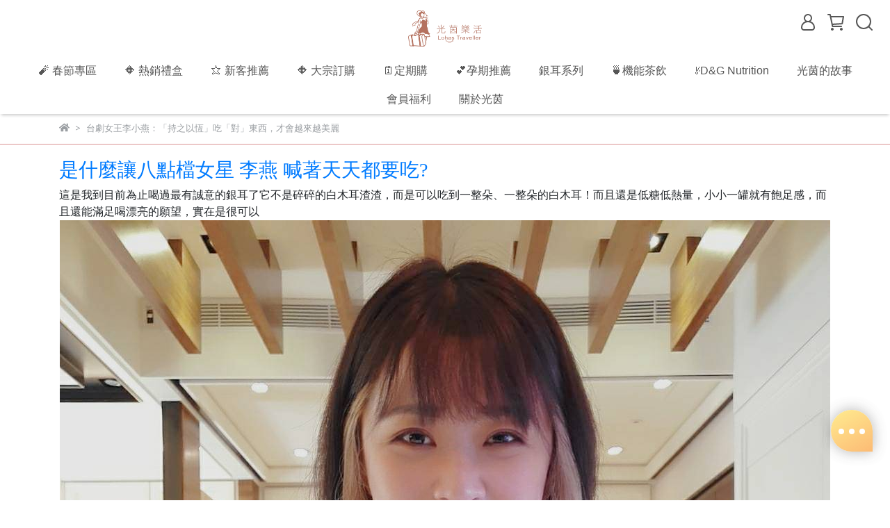

--- FILE ---
content_type: text/html; charset=utf-8
request_url: https://www.nanobiolight.com/pages/%E5%8F%B0%E5%8A%87%E5%A5%B3%E7%8E%8B%E6%9D%8E%E5%B0%8F%E7%87%95%E3%80%8C%E6%8C%81%E4%B9%8B%E4%BB%A5%E6%81%86%E3%80%8D%E5%90%83%E3%80%8C%E5%B0%8D%E3%80%8D%E6%9D%B1%E8%A5%BF%E6%89%8D%E6%9C%83%E8%B6%8A%E4%BE%86%E8%B6%8A%E7%BE%8E%E9%BA%97
body_size: 46397
content:
<!DOCTYPE html>
<html lang="zh-TW" style="height:100%;">
  <head>
      <script>
        window.dataLayer = window.dataLayer || [];
      </script>
    <!-- Google Tag Manager -->
            <script>(function(w,d,s,l,i){w[l]=w[l]||[];w[l].push({'gtm.start':
            new Date().getTime(),event:'gtm.js'});var f=d.getElementsByTagName(s)[0],
            j=d.createElement(s),dl=l!='dataLayer'?'&l='+l:'';j.async=true;j.src=
            'https://www.googletagmanager.com/gtm.js?id='+i+dl;f.parentNode.insertBefore(j,f);
            })(window,document,'script','dataLayer','GTM-N7LXTKT');</script>
          <script>var google_tag_manager_id = 'GTM-N7LXTKT';</script>
<!-- End Google Tag Manager -->
      <!-- CYBERBIZ Google Tag Manager -->
      <script>(function(w,d,s,l,i){w[l]=w[l]||[];w[l].push({'gtm.start':
      new Date().getTime(),event:'gtm.js'});var f=d.getElementsByTagName(s)[0],
      j=d.createElement(s),dl=l!='dataLayer'?'&l='+l:'';j.async=true;j.src=
      'https://www.googletagmanager.com/gtm.js?id='+i+dl;f.parentNode.insertBefore(j,f);
      })(window,document,'script','cyb','GTM-TXD9LVJ');</script>
      <!-- End CYBERBIZ Google Tag Manager -->
    
    <meta charset="utf-8">
<meta http-equiv="X-UA-Compatible" content="IE=edge">
<meta name="viewport" content="width=device-width, initial-scale=1">
<link rel="icon" href="//cdn-next.cybassets.com//cdn-next.cybassets.com/media/W1siZiIsIjE1NjU2L2F0dGFjaGVkX3Bob3Rvcy8xNjU1Mjc0NDM5XzE2MzA1NjM0NTlfODVlYmUwY2RfZmF2aWNvbi5wbmcucG5nIl1d.png?convert=false&sha=877d3cfb5cc455f1">
<link rel="apple-touch-icon" href="//cdn-next.cybassets.com//cdn-next.cybassets.com/media/W1siZiIsIjE1NjU2L2F0dGFjaGVkX3Bob3Rvcy8xNjU1Mjc0NDM5XzE2MzA1NjM0NTlfODVlYmUwY2RfZmF2aWNvbi5wbmcucG5nIl1d.png?convert=false&sha=877d3cfb5cc455f1">

<meta property="og:site_name" content="光茵樂活｜機能銀耳飲" />

<!-- og tag -->


<!-- og image -->

  
  <meta property="og:image" content="https://cdn-next.cybassets.com/media/W1siZiIsIjE1NjU2L2F0dGFjaGVkX3Bob3Rvcy8xNjU1Mjc0NDM5XzE2MzA1NjM0NTlfODVlYmUwY2RfZmF2aWNvbi5wbmcucG5nIl1d.png?sha=877d3cfb5cc455f1" />
  


<title>
  
    台劇女王李小燕：「持之以恆」吃「對」東西，才會越來越美麗 光茵樂活｜機能銀耳飲
  
</title>



<script src='//cdn-next.cybassets.com/frontend/shop/useSettingsData-ca599c38a58822df.js' type='text/javascript'></script>



  <script>
    window.setSettingsData({"draggable_sections":{"404":[],"index":["_main_slider_custom","1655267764806","1750752219530_0","1750752474959_2","1725240350352_0","1729822051752_2","1721991405825_4","1705574075694_5","1705578350714_4","1705574285869_5","1705477322518_0","1705574332947_5","1705460534754_4","1705648001216_5","1705459939009_4","1705574372955_5","1682493320483_4","1705414910790_3","1685932889607_1"],"product":["product_info","product_description","board_comments","related_products"],"collection":[],"category":[],"blog":[],"article":[],"cart":[],"contact":[],"express_delivery":[],"search":[],"combo_product":["combo_product_info","combo_product_desc","board_comments"]},"sections":{"navbar":{"type":"navbar","visible":true,"settings":{"navbar_image_logo_url":"//cdn-next.cybassets.com/media/W1siZiIsIjE1NjU2L2F0dGFjaGVkX3Bob3Rvcy8xNjUzNTMzMDM5XzE1NzExMDg5NDAyLnBuZy5wbmciXV0.png?sha=fa6747e3d4f9da66","navbar_image_logo_tablet_url":"//cdn-next.cybassets.com/media/W1siZiIsIjE1NjU2L2F0dGFjaGVkX3Bob3Rvcy8xNjUzNTMzMDM5XzE1NzExMDg5NDAyLnBuZy5wbmciXV0.png?sha=fa6747e3d4f9da66","navbar_image_logo_mobile_url":"//cdn-next.cybassets.com/media/W1siZiIsIjE1NjU2L2F0dGFjaGVkX3Bob3Rvcy8xNjUzNTMzMDM5XzE1NzExMDg5NDAyLnBuZy5wbmciXV0.png?sha=fa6747e3d4f9da66","main_nav":"主選單-new","slider_primary_linklist":"主選單-new","slider_primary_linklist_set_open":true,"nav_show_three_dimension":true,"search_enabled":true,"display_only_index":false,"dict_header_banner_image_url":"","dict_header_banner_image_tablet_url":"","dict_header_banner_image_mobile_url":"","dict_header_banner_link":"","display_count_down":false,"navbar_display_style":"displayDefault","menu_display_style":"three_dimension_menu","header_banner_start":"2025-10-23T00:00:00+08:00","header_banner_end":"2025-10-30T00:00:00+08:00","timer_text_color":"#ffffff","timer_bg_color":"#2b2b6e","header_logo_image_alt":"光茵樂活","navbar_background_transparent":false,"header_banner_image_alt":"","display_banner_type":"textBanner","header_banner_simple_text_size":"14","header_banner_simple_text_color":"#ffffff","header_banner_simple_bg":"#fa0000","link_menu_enabled":false,"link_menu":"undefined","header_banner_simple_text":"10/23-10/29 全館滿$599免運費；單筆滿$3000贈超商$100禮券(限量)","logo_height":"","mobile_logo_position":"left"},"custom_name":"導覽列"},"footer":{"type":"footer","visible":true,"settings":{"footer_link":"footer","display_facebook":true,"shop_facebook":"https://www.facebook.com/nano.healthyshop","display_instagram":true,"shop_instagram":"https://www.instagram.com/?hl=zh-tw","display_line":true,"shop_line":"https://page.line.me/sqd0516j?oat__id=933540\u0026openQrModal=true","display_youtube":true,"shop_youtube":"https://www.youtube.com/watch?v=SWEp1kJ2rrU","footer_link_arrangement":"display_x"},"block_order":["default_link_list","1683098064466_0","default_contact_info","1676974228121_2"],"blocks":{"default_link_list":{"type":"link_list_setting","custom_name":"選單","thumbnail":"list","draggable":true,"visible":true,"settings":{"footer_link":"購物導覽","dict_link_list_block_title":"▋  關於我們"}},"default_contact_info":{"type":"contact_info_setting","custom_name":"聯絡資訊","thumbnail":"contactInfo","draggable":true,"visible":true,"settings":{"display_phone":true,"display_fax_number":false,"shop_fax_number":"0222345678","display_shop_email":true,"display_shop_address":true,"display_office_time":false,"shop_office_time":"週一至週五 AM9:30~PM5:30","dict_contact_info_block_title":"▋ 聯絡我們","dict_phone_number":"02-8259-7077 ","dict_shop_email":"nanobiolight@gmail.com","dict_shop_address":"220新北市板橋區文化路二段499號21樓 (辦公室，非門市)"}},"1676974228121_2":{"type":"rich_text_editor_setting","custom_name":"自訂文字","visible":true,"settings":{"dict_rich_text_title":"▋ 光茵樂活","dict_rich_text_content":"\u003cp style=\"text-align:left;\"\u003e光勁能源股份有限公司\u003c/p\u003e\n\u003cp style=\"text-align:left;\"\u003e統一編號：28811402\u003c/p\u003e\n\u003cp style=\"text-align:left;\"\u003e\u003c/p\u003e\n\u003cp style=\"text-align:left;\"\u003e本網站由光茵生物科技股份有限公司(統編29103482)\u003c/p\u003e\n\u003cp style=\"text-align:left;\"\u003e委託光勁能源股份有限公司營運管理\u003c/p\u003e\n"}},"1683098064466_0":{"type":"link_list_setting","custom_name":"定期購","visible":true,"settings":{"dict_link_list_block_title":"▋ 定期購.定期配送","footer_link":"定期購"}}},"custom_name":"頁腳"},"_main_slider_custom":{"type":"_main_slider_custom","visible":true,"blocks":{"display_main_slider_item_1":{"type":"image","visible":true,"settings":{"dict_link":"/collections/纖潤鮮銀耳","dict_image_url":"//cdn-next.cybassets.com/media/W1siZiIsIjE1NjU2L2F0dGFjaGVkX3Bob3Rvcy8xNjkxNTc5NDgwXzA4MDLnupbmvaTmiJHlvozmgpTkuoZfMTIwMHg2MjguanBnLmpwZWciXV0.jpeg?sha=1991e28c5ecb5d6b","dict_tablet_image_url":"//cdn-next.cybassets.com/media/W1siZiIsIjE1NjU2L2F0dGFjaGVkX3Bob3Rvcy8xNjkxNTc5NDgwXzA4MDLnupbmvaTmiJHlvozmgpTkuoZfMTIwMHg2MjguanBnLmpwZWciXV0.jpeg?sha=1991e28c5ecb5d6b","dict_mobile_image_url":"//cdn-next.cybassets.com/media/W1siZiIsIjE1NjU2L2F0dGFjaGVkX3Bob3Rvcy8xNjkxNTc5NDgwXzA4MDLnupbmvaTmiJHlvozmgpTkuoZfMTIwMHg2MjguanBnLmpwZWciXV0.jpeg?sha=1991e28c5ecb5d6b"},"custom_name":"纖潤粉"},"display_main_slider_item_2":{"type":"image","visible":true,"settings":{"dict_link":"/collections/prtr","dict_image_url":"//cdn-next.cybassets.com/media/W1siZiIsIjE1NjU2L2F0dGFjaGVkX3Bob3Rvcy8xNjkwMjgyNDY5XzA3MjXnm4roj4zpioDogLNf55Cl54-A6buR57OWXzEyMDB4NjI4LmpwZy5qcGVnIl1d.jpeg?sha=d9be90aa32617b1b","dict_tablet_image_url":"//cdn-next.cybassets.com/media/W1siZiIsIjE1NjU2L2F0dGFjaGVkX3Bob3Rvcy8xNjkwMjgyNDY5XzA3MjXnm4roj4zpioDogLNf55Cl54-A6buR57OWXzEyMDB4NjI4LmpwZy5qcGVnIl1d.jpeg?sha=d9be90aa32617b1b","dict_mobile_image_url":"//cdn-next.cybassets.com/media/W1siZiIsIjE1NjU2L2F0dGFjaGVkX3Bob3Rvcy8xNjkwMjgyNDY5XzA3MjXnm4roj4zpioDogLNf55Cl54-A6buR57OWXzEyMDB4NjI4LmpwZy5qcGVnIl1d.jpeg?sha=d9be90aa32617b1b","main_slider_image_alt":"益菌鮮銀耳"},"custom_name":"益菌"},"display_main_slider_item_3":{"type":"image","visible":false,"settings":{"dict_link":"/collections/有機鮮銀耳","dict_image_url":"//cdn-next.cybassets.com/media/W1siZiIsIjE1NjU2L2F0dGFjaGVkX3Bob3Rvcy8xNjc4OTY0OTYzXzAyMTjmnInmqZ_oqo3orYnmnIDlronlv4NfMTIwMHg2MjguanBnLmpwZWciXV0.jpeg?sha=a48d197a483c78ff","dict_tablet_image_url":"//cdn-next.cybassets.com/media/W1siZiIsIjE1NjU2L2F0dGFjaGVkX3Bob3Rvcy8xNjc4OTY0OTYzXzAyMTjmnInmqZ_oqo3orYnmnIDlronlv4NfMTIwMHg2MjguanBnLmpwZWciXV0.jpeg?sha=a48d197a483c78ff","dict_mobile_image_url":"//cdn-next.cybassets.com/media/W1siZiIsIjE1NjU2L2F0dGFjaGVkX3Bob3Rvcy8xNjc4OTY0OTYzXzAyMTjmnInmqZ_oqo3orYnmnIDlronlv4NfMTIwMHg2MjguanBnLmpwZWciXV0.jpeg?sha=a48d197a483c78ff"},"custom_name":"有機綠"},"display_main_slider_item_4":{"type":"image","visible":true,"settings":{"dict_link":"/collections/tremella","dict_image_url":"//cdn-next.cybassets.com/media/W1siZiIsIjE1NjU2L2F0dGFjaGVkX3Bob3Rvcy8xNjc4OTY0OTU0XzAyMTjmu4voo5zppIrpoY_li53nh5XnqqlfMTIwMHg2MjguanBnLmpwZWciXV0.jpeg?sha=0d7430dfc67531bd","dict_tablet_image_url":"//cdn-next.cybassets.com/media/W1siZiIsIjE1NjU2L2F0dGFjaGVkX3Bob3Rvcy8xNjc4OTY0OTU0XzAyMTjmu4voo5zppIrpoY_li53nh5XnqqlfMTIwMHg2MjguanBnLmpwZWciXV0.jpeg?sha=0d7430dfc67531bd","dict_mobile_image_url":"//cdn-next.cybassets.com/media/W1siZiIsIjE1NjU2L2F0dGFjaGVkX3Bob3Rvcy8xNjc4OTY0OTU0XzAyMTjmu4voo5zppIrpoY_li53nh5XnqqlfMTIwMHg2MjguanBnLmpwZWciXV0.jpeg?sha=0d7430dfc67531bd"},"custom_name":"孕媽咪專區"},"display_main_slider_item_5":{"type":"image","visible":true,"settings":{"dict_link":"/collections/御沛黑穀飲","dict_image_url":"//cdn-next.cybassets.com/media/W1siZiIsIjE1NjU2L2F0dGFjaGVkX3Bob3Rvcy8xNjc2NDQzODQzXzIwMjMwMjAx6buR5qaW6aOy5paw6KaW6Ka6XzEyMDB4NjI4LmpwZy5qcGVnIl1d.jpeg?sha=b042bb3e6519d106","dict_tablet_image_url":"//cdn-next.cybassets.com/media/W1siZiIsIjE1NjU2L2F0dGFjaGVkX3Bob3Rvcy8xNjc2NDQzODQzXzIwMjMwMjAx6buR5qaW6aOy5paw6KaW6Ka6XzEyMDB4NjI4LmpwZy5qcGVnIl1d.jpeg?sha=b042bb3e6519d106","dict_mobile_image_url":"//cdn-next.cybassets.com/media/W1siZiIsIjE1NjU2L2F0dGFjaGVkX3Bob3Rvcy8xNjc2NDQzODQzXzIwMjMwMjAx6buR5qaW6aOy5paw6KaW6Ka6XzEyMDB4NjI4LmpwZy5qcGVnIl1d.jpeg?sha=b042bb3e6519d106"},"custom_name":"黑榖飲"},"1653442620300":{"type":"image","custom_name":"素材","visible":false,"settings":{"dict_image_url":"/theme_src/i18n_shoestore/default_img/index_4_blocks_1.jpg","dict_tablet_image_url":"","dict_mobile_image_url":"","dict_link":""}},"1657244181006":{"type":"image","custom_name":"卡娜赫拉","visible":false,"settings":{"dict_image_url":"//cdn-next.cybassets.com/media/W1siZiIsIjE1NjU2L2F0dGFjaGVkX3Bob3Rvcy8xNjcxMDkwMjg2X-aYpeevgOemruebkmJhbm5lcjEyMDB4NjI4LmpwZy5qcGVnIl1d.jpeg?sha=49f5ede76135adc1","dict_tablet_image_url":"//cdn-next.cybassets.com/media/W1siZiIsIjE1NjU2L2F0dGFjaGVkX3Bob3Rvcy8xNjcxMDkwMjg2X-aYpeevgOemruebkmJhbm5lcjEyMDB4NjI4LmpwZy5qcGVnIl1d.jpeg?sha=49f5ede76135adc1","dict_mobile_image_url":"//cdn-next.cybassets.com/media/W1siZiIsIjE1NjU2L2F0dGFjaGVkX3Bob3Rvcy8xNjcxMDkwMjg2X-aYpeevgOemruebkmJhbm5lcjEyMDB4NjI4LmpwZy5qcGVnIl1d.jpeg?sha=49f5ede76135adc1","dict_link":"/products/nl-ortr-ka-e-6-2","main_slider_image_alt":"卡娜赫拉的小動物"}},"1657592200226":{"type":"image","custom_name":"婦幼展贈双纖導2999專區","visible":false,"settings":{"dict_image_url":"//cdn-next.cybassets.com/media/W1siZiIsIjE1NjU2L2F0dGFjaGVkX3Bob3Rvcy8xNzEwOTEzMjMxXzAzMTnlj4znupbotIjlk4FfMTIwMHg2MjguanBnLmpwZWciXV0.jpeg?sha=76186c8ca798b0b5","dict_tablet_image_url":"//cdn-next.cybassets.com/media/W1siZiIsIjE1NjU2L2F0dGFjaGVkX3Bob3Rvcy8xNzEwOTEzMjMxXzAzMTnlj4znupbotIjlk4FfMTIwMHg2MjguanBnLmpwZWciXV0.jpeg?sha=76186c8ca798b0b5","dict_mobile_image_url":"//cdn-next.cybassets.com/media/W1siZiIsIjE1NjU2L2F0dGFjaGVkX3Bob3Rvcy8xNzEwOTEzMjMxXzAzMTnlj4znupbotIjlk4FfMTIwMHg2MjguanBnLmpwZWciXV0.jpeg?sha=76186c8ca798b0b5","dict_link":"/products/mix16-0401","main_slider_image_alt":"双纖鮮銀耳"}},"1657592578975":{"type":"image","custom_name":"線上婦幼展","visible":false,"settings":{"dict_image_url":"//cdn-next.cybassets.com/media/W1siZiIsIjE1NjU2L2F0dGFjaGVkX3Bob3Rvcy8xNzEwOTEzMTY3XzAzMTnnt5rkuIrlqablubzlsZVfMTIwMHg2MjggKDEpLmpwZy5qcGVnIl1d.jpeg?sha=5fed1fcf125facba","dict_tablet_image_url":"//cdn-next.cybassets.com/media/W1siZiIsIjE1NjU2L2F0dGFjaGVkX3Bob3Rvcy8xNzEwOTEzMTY3XzAzMTnnt5rkuIrlqablubzlsZVfMTIwMHg2MjggKDEpLmpwZy5qcGVnIl1d.jpeg?sha=5fed1fcf125facba","dict_mobile_image_url":"//cdn-next.cybassets.com/media/W1siZiIsIjE1NjU2L2F0dGFjaGVkX3Bob3Rvcy8xNzEwOTEzMTY3XzAzMTnnt5rkuIrlqablubzlsZVfMTIwMHg2MjggKDEpLmpwZy5qcGVnIl1d.jpeg?sha=5fed1fcf125facba","dict_link":"/collections/babymom","main_slider_image_alt":"2024線上婦幼展"}},"1659495016173":{"type":"image","custom_name":"防疫禮包","visible":false,"settings":{"dict_image_url":"//cdn-next.cybassets.com/media/W1siZiIsIjE1NjU2L2F0dGFjaGVkX3Bob3Rvcy8xNjU5Njg0NTA5X-Wkp-emruWMhS5qcGcuanBlZyJdXQ.jpeg?sha=7edc6934b3c7ea0a","dict_tablet_image_url":"//cdn-next.cybassets.com/media/W1siZiIsIjE1NjU2L2F0dGFjaGVkX3Bob3Rvcy8xNjU5Njg0NTA5X-Wkp-emruWMhS5qcGcuanBlZyJdXQ.jpeg?sha=7edc6934b3c7ea0a","dict_mobile_image_url":"//cdn-next.cybassets.com/media/W1siZiIsIjE1NjU2L2F0dGFjaGVkX3Bob3Rvcy8xNjU5Njg0NTA5X-Wkp-emruWMhS5qcGcuanBlZyJdXQ.jpeg?sha=7edc6934b3c7ea0a","dict_link":"https://www.nanobiolight.com/collections/take_care"}},"1660129086476":{"type":"image","custom_name":"卡娜赫拉的小動物禮盒","visible":false,"settings":{"dict_image_url":"//cdn-next.cybassets.com/media/W1siZiIsIjE1NjU2L2F0dGFjaGVkX3Bob3Rvcy8xNjcwOTE2NjIwX-eNqOWutumZkOWumuemruebkjEyMDB4NjI4LmpwZy5qcGVnIl1d.jpeg?sha=9d3bf092c8765456","dict_tablet_image_url":"//cdn-next.cybassets.com/media/W1siZiIsIjE1NjU2L2F0dGFjaGVkX3Bob3Rvcy8xNjcwOTE2NjIwX-eNqOWutumZkOWumuemruebkjEyMDB4NjI4LmpwZy5qcGVnIl1d.jpeg?sha=9d3bf092c8765456","dict_mobile_image_url":"//cdn-next.cybassets.com/media/W1siZiIsIjE1NjU2L2F0dGFjaGVkX3Bob3Rvcy8xNjcwOTE2NjIwX-eNqOWutumZkOWumuemruebkjEyMDB4NjI4LmpwZy5qcGVnIl1d.jpeg?sha=9d3bf092c8765456","dict_link":"https://www.nanobiolight.com/products/nl-ortr-ka-e-6-2","main_slider_image_alt":"卡娜赫拉的小動物禮盒"}},"1661249378941":{"type":"image","custom_name":"優格飲","visible":true,"settings":{"dict_image_url":"//cdn-next.cybassets.com/media/W1siZiIsIjE1NjU2L2F0dGFjaGVkX3Bob3Rvcy8xNjkxNzM1ODA4X-W9ouixoeWcljJfMTIwMFg2MjjlrZcuanBnLmpwZWciXV0.jpeg?sha=4a6d3811c8ccaf87","dict_tablet_image_url":"//cdn-next.cybassets.com/media/W1siZiIsIjE1NjU2L2F0dGFjaGVkX3Bob3Rvcy8xNjkxNzM1ODA4X-W9ouixoeWcljJfMTIwMFg2MjjlrZcuanBnLmpwZWciXV0.jpeg?sha=4a6d3811c8ccaf87","dict_mobile_image_url":"//cdn-next.cybassets.com/media/W1siZiIsIjE1NjU2L2F0dGFjaGVkX3Bob3Rvcy8xNjkxNzM1ODA4X-W9ouixoeWcljJfMTIwMFg2MjjlrZcuanBnLmpwZWciXV0.jpeg?sha=4a6d3811c8ccaf87","dict_link":"/collections/yogurt_drink","main_slider_image_alt":"優格飲"}},"1666700354991_0":{"type":"image","custom_name":"超商取貨","visible":false,"settings":{"dict_image_url":"//cdn-next.cybassets.com/media/W1siZiIsIjE1NjU2L2F0dGFjaGVkX3Bob3Rvcy8xNjcxNDMxNzM1XzIwMjIxMjE26LaF5Y-W5bCI5Y2AQk4wMV8xMjAweDYyOCAoMSkuanBnLmpwZWciXV0.jpeg?sha=85a40ff83fd397d6","dict_tablet_image_url":"//cdn-next.cybassets.com/media/W1siZiIsIjE1NjU2L2F0dGFjaGVkX3Bob3Rvcy8xNjcxNDMxNzM1XzIwMjIxMjE26LaF5Y-W5bCI5Y2AQk4wMV8xMjAweDYyOCAoMSkuanBnLmpwZWciXV0.jpeg?sha=85a40ff83fd397d6","dict_mobile_image_url":"//cdn-next.cybassets.com/media/W1siZiIsIjE1NjU2L2F0dGFjaGVkX3Bob3Rvcy8xNjcxNDMxNzM1XzIwMjIxMjE26LaF5Y-W5bCI5Y2AQk4wMV8xMjAweDYyOCAoMSkuanBnLmpwZWciXV0.jpeg?sha=85a40ff83fd397d6","dict_link":"https://www.nanobiolight.com/collections/cvs","main_slider_image_alt":"超商取貨"}},"1670470158603_0":{"type":"image","custom_name":"VOGUE奶茶","visible":false,"settings":{"dict_image_url":"//cdn-next.cybassets.com/media/W1siZiIsIjE1NjU2L2F0dGFjaGVkX3Bob3Rvcy8xNjcwOTE2NzY3XzEyMDdWb2d1ZeaOqOiWpuWgseWwjl8xMjAweDYyOC5qcGcuanBlZyJdXQ.jpeg?sha=50d5db2181ea1f2f","dict_tablet_image_url":"//cdn-next.cybassets.com/media/W1siZiIsIjE1NjU2L2F0dGFjaGVkX3Bob3Rvcy8xNjcwOTE2NzY3XzEyMDdWb2d1ZeaOqOiWpuWgseWwjl8xMjAweDYyOC5qcGcuanBlZyJdXQ.jpeg?sha=50d5db2181ea1f2f","dict_mobile_image_url":"//cdn-next.cybassets.com/media/W1siZiIsIjE1NjU2L2F0dGFjaGVkX3Bob3Rvcy8xNjcwOTE2NzY3XzEyMDdWb2d1ZeaOqOiWpuWgseWwjl8xMjAweDYyOC5qcGcuanBlZyJdXQ.jpeg?sha=50d5db2181ea1f2f","dict_link":"/collections/mk","main_slider_image_alt":"膠原奶茶鮮銀耳"}},"1672037290747_0":{"type":"image","custom_name":"出貨公告","visible":true,"settings":{"dict_image_url":"//cdn-next.cybassets.com/media/W1siZiIsIjE1NjU2L2F0dGFjaGVkX3Bob3Rvcy8xNjcyMDM3MzAxXzEyMzDmmKXnr4Dlh7rosqjlhazlkYpfMTIwMHg2MjguanBnLmpwZWciXV0.jpeg?sha=6799197f3dffa363","dict_tablet_image_url":"//cdn-next.cybassets.com/media/W1siZiIsIjE1NjU2L2F0dGFjaGVkX3Bob3Rvcy8xNjcyMDM3MzAxXzEyMzDmmKXnr4Dlh7rosqjlhazlkYpfMTIwMHg2MjguanBnLmpwZWciXV0.jpeg?sha=6799197f3dffa363","dict_mobile_image_url":"//cdn-next.cybassets.com/media/W1siZiIsIjE1NjU2L2F0dGFjaGVkX3Bob3Rvcy8xNjcyMDM3MzAxXzEyMzDmmKXnr4Dlh7rosqjlhazlkYpfMTIwMHg2MjguanBnLmpwZWciXV0.jpeg?sha=6799197f3dffa363","dict_link":"/collections/newyeaar"}},"1673942914424_0":{"type":"image","custom_name":"光茵樂活X野餐會","visible":false,"settings":{"dict_image_url":"//cdn-next.cybassets.com/media/W1siZiIsIjE1NjU2L2F0dGFjaGVkX3Bob3Rvcy8xNjgyMzkwOTAzX1ZvdWdl6YeO6aSQ5pyDYmFubmVyXzEyMDB4NjI4LmpwZy5qcGVnIl1d.jpeg?sha=7d9bcb95e94769d1","dict_tablet_image_url":"//cdn-next.cybassets.com/media/W1siZiIsIjE1NjU2L2F0dGFjaGVkX3Bob3Rvcy8xNjgyMzkwOTAzX1ZvdWdl6YeO6aSQ5pyDYmFubmVyXzEyMDB4NjI4LmpwZy5qcGVnIl1d.jpeg?sha=7d9bcb95e94769d1","dict_mobile_image_url":"//cdn-next.cybassets.com/media/W1siZiIsIjE1NjU2L2F0dGFjaGVkX3Bob3Rvcy8xNjgyMzkwOTAzX1ZvdWdl6YeO6aSQ5pyDYmFubmVyXzEyMDB4NjI4LmpwZy5qcGVnIl1d.jpeg?sha=7d9bcb95e94769d1","dict_link":"/pages/vogue-picnic","main_slider_image_alt":"光茵樂活X野餐會"}},"1677238889771_0":{"type":"image","custom_name":"禮盒專區","visible":true,"settings":{"dict_image_url":"//cdn-next.cybassets.com/media/W1siZiIsIjE1NjU2L2F0dGFjaGVkX3Bob3Rvcy8xNjkyOTMyOTI1X-S4reeni-mAgeemrummlumBuDEyMDB4NjI4LnBuZy5wbmciXV0.png?sha=afdf8243d497b04a","dict_tablet_image_url":"//cdn-next.cybassets.com/media/W1siZiIsIjE1NjU2L2F0dGFjaGVkX3Bob3Rvcy8xNjkyOTMyOTI1X-S4reeni-mAgeemrummlumBuDEyMDB4NjI4LnBuZy5wbmciXV0.png?sha=afdf8243d497b04a","dict_mobile_image_url":"//cdn-next.cybassets.com/media/W1siZiIsIjE1NjU2L2F0dGFjaGVkX3Bob3Rvcy8xNjkyOTMyOTI1X-S4reeni-mAgeemrummlumBuDEyMDB4NjI4LnBuZy5wbmciXV0.png?sha=afdf8243d497b04a","dict_link":"/collections/伴手禮禮盒","main_slider_image_alt":"白家綺代言"}},"1678701685121_0":{"type":"image","custom_name":"冷泡茶推薦","visible":false,"settings":{"dict_image_url":"//cdn-next.cybassets.com/media/W1siZiIsIjE1NjU2L2F0dGFjaGVkX3Bob3Rvcy8xNjg4NTIyNzI2X-mAgei8leiMtjEyMDB4NjI4LnBuZy5wbmciXV0.png?sha=6027203fcc70b3c2","dict_tablet_image_url":"//cdn-next.cybassets.com/media/W1siZiIsIjE1NjU2L2F0dGFjaGVkX3Bob3Rvcy8xNjg4NTIyNzI2X-mAgei8leiMtjEyMDB4NjI4LnBuZy5wbmciXV0.png?sha=6027203fcc70b3c2","dict_mobile_image_url":"//cdn-next.cybassets.com/media/W1siZiIsIjE1NjU2L2F0dGFjaGVkX3Bob3Rvcy8xNjg4NTIyNzI2X-mAgei8leiMtjEyMDB4NjI4LnBuZy5wbmciXV0.png?sha=6027203fcc70b3c2","dict_link":"/collections/function_tea","main_slider_image_alt":"冷泡茶推薦"}},"1684130104153_0":{"type":"image","custom_name":"666對888","visible":false,"settings":{"dict_image_url":"//cdn-next.cybassets.com/media/W1siZiIsIjE1NjU2L2F0dGFjaGVkX3Bob3Rvcy8xNzM1MDA3MjAzXzLnrrHmipg2NjZfMTIwMHg2MjguanBnLmpwZWciXV0.jpeg?sha=bbba8261f1e36268","dict_tablet_image_url":"//cdn-next.cybassets.com/media/W1siZiIsIjE1NjU2L2F0dGFjaGVkX3Bob3Rvcy8xNzM1MDA3MjAzXzLnrrHmipg2NjZfMTIwMHg2MjguanBnLmpwZWciXV0.jpeg?sha=bbba8261f1e36268","dict_mobile_image_url":"//cdn-next.cybassets.com/media/W1siZiIsIjE1NjU2L2F0dGFjaGVkX3Bob3Rvcy8xNzM1MDA3MjAzXzLnrrHmipg2NjZfMTIwMHg2MjguanBnLmpwZWciXV0.jpeg?sha=bbba8261f1e36268","dict_link":"/collections/happy-new-year","main_slider_image_alt":"焙焙茶歐蕾","slide_contents_display":"left","slide_btn_link":"","slide_title_color":"#000000","slide_content_color":"#000000","slide_btn_bg_color":"#000000","slide_btn_text_color":"#ffffff","dict_slide_btn_link":""}},"1685516185099_0":{"type":"image","custom_name":"1箱就免運","visible":true,"settings":{"dict_image_url":"//cdn-next.cybassets.com/media/W1siZiIsIjE1NjU2L2F0dGFjaGVkX3Bob3Rvcy8xNjg4MDk4OTMyXzA2MDfmnInmqZ_pu5HmppbkuIDnrrHlhY3pgYtfMTIwMHg2MjguanBnLmpwZWciXV0.jpeg?sha=72cd6426e9ec0b0e","dict_tablet_image_url":"//cdn-next.cybassets.com/media/W1siZiIsIjE1NjU2L2F0dGFjaGVkX3Bob3Rvcy8xNjg4MDk4OTMyXzA2MDfmnInmqZ_pu5HmppbkuIDnrrHlhY3pgYtfMTIwMHg2MjguanBnLmpwZWciXV0.jpeg?sha=72cd6426e9ec0b0e","dict_mobile_image_url":"//cdn-next.cybassets.com/media/W1siZiIsIjE1NjU2L2F0dGFjaGVkX3Bob3Rvcy8xNjg4MDk4OTMyXzA2MDfmnInmqZ_pu5HmppbkuIDnrrHlhY3pgYtfMTIwMHg2MjguanBnLmpwZWciXV0.jpeg?sha=72cd6426e9ec0b0e","dict_link":"https://www.nanobiolight.com/collections/%E5%AE%B6%E5%BA%AD%E8%99%9F%E7%AE%B1%E8%A3%9D%E7%B5%84","main_slider_image_alt":"1箱就免運"}},"1685516499243_0":{"type":"image","custom_name":"2箱83折","visible":true,"settings":{"dict_image_url":"//cdn-next.cybassets.com/media/W1siZiIsIjE1NjU2L2F0dGFjaGVkX3Bob3Rvcy8xNjg4MDk4ODMyXzIwMjMwNjE15aSP5pel6aOf5bCa6La0XzEyMDB4NjI4LmpwZy5qcGVnIl1d.jpeg?sha=fc70773dc28607de","dict_tablet_image_url":"//cdn-next.cybassets.com/media/W1siZiIsIjE1NjU2L2F0dGFjaGVkX3Bob3Rvcy8xNjg4MDk4ODMyXzIwMjMwNjE15aSP5pel6aOf5bCa6La0XzEyMDB4NjI4LmpwZy5qcGVnIl1d.jpeg?sha=fc70773dc28607de","dict_mobile_image_url":"//cdn-next.cybassets.com/media/W1siZiIsIjE1NjU2L2F0dGFjaGVkX3Bob3Rvcy8xNjg4MDk4ODMyXzIwMjMwNjE15aSP5pel6aOf5bCa6La0XzEyMDB4NjI4LmpwZy5qcGVnIl1d.jpeg?sha=fc70773dc28607de","dict_link":"https://www.nanobiolight.com/products/box22-20230608174040","main_slider_image_alt":"光茵樂活團購 任選2箱83折"}},"1685516577404_0":{"type":"image","custom_name":"第2件4折","visible":false,"settings":{"dict_image_url":"//cdn-next.cybassets.com/media/W1siZiIsIjE1NjU2L2F0dGFjaGVkX3Bob3Rvcy8xNjkyODc0NjYyX-esrOS6jOeuseWbm-aKmDEyMDB4NjI4XzIucG5nLnBuZyJdXQ.png?sha=e8eaf1e8dc230e4b","dict_tablet_image_url":"//cdn-next.cybassets.com/media/W1siZiIsIjE1NjU2L2F0dGFjaGVkX3Bob3Rvcy8xNjkyODc0NjYyX-esrOS6jOeuseWbm-aKmDEyMDB4NjI4XzIucG5nLnBuZyJdXQ.png?sha=e8eaf1e8dc230e4b","dict_mobile_image_url":"//cdn-next.cybassets.com/media/W1siZiIsIjE1NjU2L2F0dGFjaGVkX3Bob3Rvcy8xNjkyODc0NjYyX-esrOS6jOeuseWbm-aKmDEyMDB4NjI4XzIucG5nLnBuZyJdXQ.png?sha=e8eaf1e8dc230e4b","dict_link":"/products/ha24_2306-20230824105017","main_slider_image_alt":"中元節"}},"1706523167605_0":{"type":"image","custom_name":"奶茶買1送1","visible":false,"settings":{"dict_image_url":"//cdn-next.cybassets.com/media/W1siZiIsIjE1NjU2L2F0dGFjaGVkX3Bob3Rvcy8xNzEwNDg4NTc1X-WltuiMtuiyt-Wkp-mAgeWwjy5qcGcuanBlZyJdXQ.jpeg?sha=d71a07909b95da88","dict_tablet_image_url":"//cdn-next.cybassets.com/media/W1siZiIsIjE1NjU2L2F0dGFjaGVkX3Bob3Rvcy8xNzEwNDg4NTc1X-WltuiMtuiyt-Wkp-mAgeWwjy5qcGcuanBlZyJdXQ.jpeg?sha=d71a07909b95da88","dict_mobile_image_url":"//cdn-next.cybassets.com/media/W1siZiIsIjE1NjU2L2F0dGFjaGVkX3Bob3Rvcy8xNzEwNDg4NTc1X-WltuiMtuiyt-Wkp-mAgeWwjy5qcGcuanBlZyJdXQ.jpeg?sha=d71a07909b95da88","dict_link":"/products/cmt16_2306"}},"1708049268132_0":{"type":"image","custom_name":"奶茶買2送2","visible":false,"settings":{"dict_image_url":"//cdn-next.cybassets.com/media/W1siZiIsIjE1NjU2L2F0dGFjaGVkX3Bob3Rvcy8xNzE3NzIzNjE3X-iGoOWOn-WltuiMtmJhbm5lcl8xMjAweDYyOC5qcGcuanBlZyJdXQ.jpeg?sha=e589fafb19f8b63e","dict_tablet_image_url":"//cdn-next.cybassets.com/media/W1siZiIsIjE1NjU2L2F0dGFjaGVkX3Bob3Rvcy8xNzE3NzIzNjE3X-iGoOWOn-WltuiMtmJhbm5lcl8xMjAweDYyOC5qcGcuanBlZyJdXQ.jpeg?sha=e589fafb19f8b63e","dict_mobile_image_url":"//cdn-next.cybassets.com/media/W1siZiIsIjE1NjU2L2F0dGFjaGVkX3Bob3Rvcy8xNzE3NzIzNjE3X-iGoOWOn-WltuiMtmJhbm5lcl8xMjAweDYyOC5qcGcuanBlZyJdXQ.jpeg?sha=e589fafb19f8b63e","dict_link":"https://www.nanobiolight.com/products/cmt16_2306-20240409140304","slide_contents_display":"left","slide_btn_link":"","slide_title_color":"#000000","slide_content_color":"#000000","slide_btn_bg_color":"#000000","slide_btn_text_color":"#ffffff","dict_slide_btn_link":""}},"1710419996393_0":{"type":"image","custom_name":"定期購","visible":false,"settings":{"dict_image_url":"//cdn-next.cybassets.com/media/W1siZiIsIjE1NjU2L2F0dGFjaGVkX3Bob3Rvcy8xNzEwNDIwMDIzX-Wumuacn-izvOaWsOacg-WToTEyMDB4NjI4LmpwZy5qcGVnIl1d.jpeg?sha=0e1614d900697021","dict_tablet_image_url":"//cdn-next.cybassets.com/media/W1siZiIsIjE1NjU2L2F0dGFjaGVkX3Bob3Rvcy8xNzEwNDIwMDIzX-Wumuacn-izvOaWsOacg-WToTEyMDB4NjI4LmpwZy5qcGVnIl1d.jpeg?sha=0e1614d900697021","dict_mobile_image_url":"//cdn-next.cybassets.com/media/W1siZiIsIjE1NjU2L2F0dGFjaGVkX3Bob3Rvcy8xNzEwNDIwMDIzX-Wumuacn-izvOaWsOacg-WToTEyMDB4NjI4LmpwZy5qcGVnIl1d.jpeg?sha=0e1614d900697021","dict_link":"https://www.nanobiolight.com/pages/regular-purchase"}},"1710430170800_0":{"type":"image","custom_name":"新品上市","visible":false,"settings":{"dict_image_url":"//cdn-next.cybassets.com/media/W1siZiIsIjE1NjU2L2F0dGFjaGVkX3Bob3Rvcy8xNzExOTQzOTI2XzIwMjQwMzIw5Y-M57qW5ZSQ6ICB5birXzEyMDB4NjI4LmpwZy5qcGVnIl1d.jpeg?sha=1c66a0a1ddad8727","dict_tablet_image_url":"//cdn-next.cybassets.com/media/W1siZiIsIjE1NjU2L2F0dGFjaGVkX3Bob3Rvcy8xNzExOTQzOTI2XzIwMjQwMzIw5Y-M57qW5ZSQ6ICB5birXzEyMDB4NjI4LmpwZy5qcGVnIl1d.jpeg?sha=1c66a0a1ddad8727","dict_mobile_image_url":"//cdn-next.cybassets.com/media/W1siZiIsIjE1NjU2L2F0dGFjaGVkX3Bob3Rvcy8xNzExOTQzOTI2XzIwMjQwMzIw5Y-M57qW5ZSQ6ICB5birXzEyMDB4NjI4LmpwZy5qcGVnIl1d.jpeg?sha=1c66a0a1ddad8727","dict_link":"/products/nl-ft-16-0001"}},"1711717063395_0":{"type":"image","custom_name":"蔓越莓+雙纖禮盒","visible":false,"settings":{"dict_image_url":"//cdn-next.cybassets.com/media/W1siZiIsIjE1NjU2L2F0dGFjaGVkX3Bob3Rvcy8xNzExOTQzNzQ2XzAzMjjnt5rkuIrlqablubzlsZXnjajos6NfMTIwMHg2MjggKDIpLmpwZy5qcGVnIl1d.jpeg?sha=c426181923bd8e64","dict_tablet_image_url":"//cdn-next.cybassets.com/media/W1siZiIsIjE1NjU2L2F0dGFjaGVkX3Bob3Rvcy8xNzExOTQzNzQ2XzAzMjjnt5rkuIrlqablubzlsZXnjajos6NfMTIwMHg2MjggKDIpLmpwZy5qcGVnIl1d.jpeg?sha=c426181923bd8e64","dict_mobile_image_url":"//cdn-next.cybassets.com/media/W1siZiIsIjE1NjU2L2F0dGFjaGVkX3Bob3Rvcy8xNzExOTQzNzQ2XzAzMjjnt5rkuIrlqablubzlsZXnjajos6NfMTIwMHg2MjggKDIpLmpwZy5qcGVnIl1d.jpeg?sha=c426181923bd8e64","dict_link":"/products/nuts-20240322193055"}},"1711943777585_0":{"type":"image","custom_name":"世貿婦幼展","visible":false,"settings":{"dict_image_url":"//cdn-next.cybassets.com/media/W1siZiIsIjE1NjU2L2F0dGFjaGVkX3Bob3Rvcy8xNzExOTQzNzg1XzA0MDHkuJbosr_lqablubzlsZVfMTIwMHg2MjguanBnLmpwZWciXV0.jpeg?sha=a6df233df14bbe6f","dict_tablet_image_url":"//cdn-next.cybassets.com/media/W1siZiIsIjE1NjU2L2F0dGFjaGVkX3Bob3Rvcy8xNzExOTQzNzg1XzA0MDHkuJbosr_lqablubzlsZVfMTIwMHg2MjguanBnLmpwZWciXV0.jpeg?sha=a6df233df14bbe6f","dict_mobile_image_url":"//cdn-next.cybassets.com/media/W1siZiIsIjE1NjU2L2F0dGFjaGVkX3Bob3Rvcy8xNzExOTQzNzg1XzA0MDHkuJbosr_lqablubzlsZVfMTIwMHg2MjguanBnLmpwZWciXV0.jpeg?sha=a6df233df14bbe6f","dict_link":"https://www.nanobiolight.com/pages/2024%E5%A9%A6%E5%B9%BC%E5%B1%95"}},"1712740622245_0":{"type":"image","custom_name":"百貨快閃","visible":true,"settings":{"dict_image_url":"//cdn.cybassets.com/media/W1siZiIsIjE1NjU2L2F0dGFjaGVkX3Bob3Rvcy8xNzQzMTQ5ODI5XzIwMjXnmb7osqjlv6vploPmq4PmmYLnqIsuanBnLmpwZWciXV0.jpeg?sha=394c8385890f2169","dict_tablet_image_url":"//cdn.cybassets.com/media/W1siZiIsIjE1NjU2L2F0dGFjaGVkX3Bob3Rvcy8xNzQzMTQ5ODI5XzIwMjXnmb7osqjlv6vploPmq4PmmYLnqIsuanBnLmpwZWciXV0.jpeg?sha=394c8385890f2169","dict_mobile_image_url":"//cdn.cybassets.com/media/W1siZiIsIjE1NjU2L2F0dGFjaGVkX3Bob3Rvcy8xNzQzMTQ5ODI5XzIwMjXnmb7osqjlv6vploPmq4PmmYLnqIsuanBnLmpwZWciXV0.jpeg?sha=394c8385890f2169","dict_link":"https://www.nanobiolight.com/pages/%E9%96%80%E5%B8%82%E8%B3%87%E8%A8%8A","main_slider_image_alt":"光茵樂活百貨快閃","slide_contents_display":"left","slide_btn_link":"","slide_title_color":"#000000","slide_content_color":"#000000","slide_btn_bg_color":"#000000","slide_btn_text_color":"#ffffff","dict_slide_btn_link":""}},"1712740886076_0":{"type":"image","custom_name":"任選機能茶$1,199","visible":false,"settings":{"dict_image_url":"//cdn.cybassets.com/media/W1siZiIsIjE1NjU2L2F0dGFjaGVkX3Bob3Rvcy8xNzUxMjc1MTE1X-i2iuWbpOi2iuWIkueul18xMjAweDYyOC5qcGcuanBlZyJdXQ.jpeg?sha=f22e0f427f9ea4ba","dict_tablet_image_url":"//cdn.cybassets.com/media/W1siZiIsIjE1NjU2L2F0dGFjaGVkX3Bob3Rvcy8xNzUxMjc1MTE1X-i2iuWbpOi2iuWIkueul18xMjAweDYyOC5qcGcuanBlZyJdXQ.jpeg?sha=f22e0f427f9ea4ba","dict_mobile_image_url":"//cdn.cybassets.com/media/W1siZiIsIjE1NjU2L2F0dGFjaGVkX3Bob3Rvcy8xNzUxMjc1MTE1X-i2iuWbpOi2iuWIkueul18xMjAweDYyOC5qcGcuanBlZyJdXQ.jpeg?sha=f22e0f427f9ea4ba","dict_link":"/products/box299","slide_contents_display":"left","slide_btn_link":"","slide_title_color":"#000000","slide_content_color":"#000000","slide_btn_bg_color":"#000000","slide_btn_text_color":"#ffffff","dict_slide_btn_link":""}},"1712741596532_0":{"type":"image","custom_name":"兩盒茶","visible":false,"settings":{"dict_image_url":"//cdn-next.cybassets.com/media/W1siZiIsIjE1NjU2L2F0dGFjaGVkX3Bob3Rvcy8xNzE5NDY3NTg0XzA2MjTlpKfnm5LnmoTmqZ_og73ojLYz5qy-XzEyMDB4NjI4LmpwZy5qcGVnIl1d.jpeg?sha=03f50bdc619978e8","dict_tablet_image_url":"//cdn-next.cybassets.com/media/W1siZiIsIjE1NjU2L2F0dGFjaGVkX3Bob3Rvcy8xNzE5NDY3NTg0XzA2MjTlpKfnm5LnmoTmqZ_og73ojLYz5qy-XzEyMDB4NjI4LmpwZy5qcGVnIl1d.jpeg?sha=03f50bdc619978e8","dict_mobile_image_url":"//cdn-next.cybassets.com/media/W1siZiIsIjE1NjU2L2F0dGFjaGVkX3Bob3Rvcy8xNzE5NDY3NTg0XzA2MjTlpKfnm5LnmoTmqZ_og73ojLYz5qy-XzEyMDB4NjI4LmpwZy5qcGVnIl1d.jpeg?sha=03f50bdc619978e8","dict_link":"https://www.nanobiolight.com/products/the_little_prince-20240612162917","slide_contents_display":"left","slide_btn_link":"","slide_title_color":"#000000","slide_content_color":"#000000","slide_btn_bg_color":"#000000","slide_btn_text_color":"#ffffff","dict_slide_btn_link":""}},"1712741883658_0":{"type":"image","custom_name":"新朋友推薦組","visible":false,"settings":{"dict_image_url":"//cdn-next.cybassets.com/media/W1siZiIsIjE1NjU2L2F0dGFjaGVkX3Bob3Rvcy8xNzMxNjM0MTM0X-aWsOWuouaOqOiWpl8xMjAweDYyOC5qcGcuanBlZyJdXQ.jpeg?sha=5af23413fbae949d","dict_tablet_image_url":"//cdn-next.cybassets.com/media/W1siZiIsIjE1NjU2L2F0dGFjaGVkX3Bob3Rvcy8xNzMxNjM0MTM0X-aWsOWuouaOqOiWpl8xMjAweDYyOC5qcGcuanBlZyJdXQ.jpeg?sha=5af23413fbae949d","dict_mobile_image_url":"//cdn-next.cybassets.com/media/W1siZiIsIjE1NjU2L2F0dGFjaGVkX3Bob3Rvcy8xNzMxNjM0MTM0X-aWsOWuouaOqOiWpl8xMjAweDYyOC5qcGcuanBlZyJdXQ.jpeg?sha=5af23413fbae949d","dict_link":"/products/nbl-lohas-16-e-20240614112457","main_slider_image_alt":"新朋友推薦組","slide_contents_display":"left","slide_btn_link":"","slide_title_color":"#000000","slide_content_color":"#000000","slide_btn_bg_color":"#000000","slide_btn_text_color":"#ffffff","dict_slide_btn_link":""}},"1714963303292_0":{"type":"image","custom_name":"箱裝自由配","visible":false,"settings":{"dict_image_url":"//cdn-next.cybassets.com/media/W1siZiIsIjE1NjU2L2F0dGFjaGVkX3Bob3Rvcy8xNzE4OTY3NzkwXzA2MTTmhJvllp3lk6rmrL5fMTIwMHg2MjhfMi5qcGcuanBlZyJdXQ.jpeg?sha=3e9d6250bdd79090","dict_tablet_image_url":"//cdn-next.cybassets.com/media/W1siZiIsIjE1NjU2L2F0dGFjaGVkX3Bob3Rvcy8xNzE4OTY3NzkwXzA2MTTmhJvllp3lk6rmrL5fMTIwMHg2MjhfMi5qcGcuanBlZyJdXQ.jpeg?sha=3e9d6250bdd79090","dict_mobile_image_url":"//cdn-next.cybassets.com/media/W1siZiIsIjE1NjU2L2F0dGFjaGVkX3Bob3Rvcy8xNzE4OTY3NzkwXzA2MTTmhJvllp3lk6rmrL5fMTIwMHg2MjhfMi5qcGcuanBlZyJdXQ.jpeg?sha=3e9d6250bdd79090","dict_link":"/products/gift22-20240503143141","main_slider_image_alt":"生日慶銀耳箱裝任選最高折1199","slide_contents_display":"left","slide_btn_link":"","slide_title_color":"#000000","slide_content_color":"#000000","slide_btn_bg_color":"#000000","slide_btn_text_color":"#ffffff","dict_slide_btn_link":""}},"1714963516278_0":{"type":"image","custom_name":"新朋友專區","visible":false,"settings":{"dict_image_url":"//cdn-next.cybassets.com/media/W1siZiIsIjE1NjU2L2F0dGFjaGVkX3Bob3Rvcy8xNzU2OTc2ODQ5XzE25YWlReaWsOaci-WPi-acgOaEm-asvl8xMjAweDYyOF8wMS5qcGcuanBlZyJdXQ.jpeg?sha=f0030b245a707fa9","dict_tablet_image_url":"//cdn-next.cybassets.com/media/W1siZiIsIjE1NjU2L2F0dGFjaGVkX3Bob3Rvcy8xNzU2OTc2ODQ5XzE25YWlReaWsOaci-WPi-acgOaEm-asvl8xMjAweDYyOF8wMS5qcGcuanBlZyJdXQ.jpeg?sha=f0030b245a707fa9","dict_mobile_image_url":"//cdn-next.cybassets.com/media/W1siZiIsIjE1NjU2L2F0dGFjaGVkX3Bob3Rvcy8xNzU2OTc2ODQ5XzE25YWlReaWsOaci-WPi-acgOaEm-asvl8xMjAweDYyOF8wMS5qcGcuanBlZyJdXQ.jpeg?sha=f0030b245a707fa9","dict_link":"https://www.nanobiolight.com/collections/recommend","main_slider_image_alt":"新朋友專區\\","slide_contents_display":"left","slide_btn_link":"","slide_title_color":"#000000","slide_content_color":"#000000","slide_btn_bg_color":"#000000","slide_btn_text_color":"#ffffff","dict_slide_btn_link":""}},"1714963519115_0":{"type":"image","custom_name":"禮盒2盒折$79","visible":false,"settings":{"dict_image_url":"//cdn-next.cybassets.com/media/W1siZiIsIjE1NjU2L2F0dGFjaGVkX3Bob3Rvcy8xNzE4OTY4MjM3XzA2MjDkurrmsKPnsr7oo53npq7nm5JfMTIwMHg2MjguanBnLmpwZWciXV0.jpeg?sha=371d2bcb5672056c","dict_tablet_image_url":"//cdn-next.cybassets.com/media/W1siZiIsIjE1NjU2L2F0dGFjaGVkX3Bob3Rvcy8xNzE4OTY4MjM3XzA2MjDkurrmsKPnsr7oo53npq7nm5JfMTIwMHg2MjguanBnLmpwZWciXV0.jpeg?sha=371d2bcb5672056c","dict_mobile_image_url":"//cdn-next.cybassets.com/media/W1siZiIsIjE1NjU2L2F0dGFjaGVkX3Bob3Rvcy8xNzE4OTY4MjM3XzA2MjDkurrmsKPnsr7oo53npq7nm5JfMTIwMHg2MjguanBnLmpwZWciXV0.jpeg?sha=371d2bcb5672056c","dict_link":"https://www.nanobiolight.com/products/gift22-20240403184158","main_slider_image_alt":"禮盒任選2盒折79","slide_contents_display":"left","slide_btn_link":"","slide_title_color":"#000000","slide_content_color":"#000000","slide_btn_bg_color":"#000000","slide_btn_text_color":"#ffffff","dict_slide_btn_link":""}},"1714963781139_0":{"type":"image","custom_name":"過年專區","visible":false,"settings":{"dict_image_url":"//cdn-next.cybassets.com/media/W1siZiIsIjE1NjU2L2F0dGFjaGVkX3Bob3Rvcy8xNzM3MDc3OTA1XzIwMjXmu7_poY3otIhf5bel5L2c5Y2A5Z-fIDEuanBnLmpwZWciXV0.jpeg?sha=782b2d673217ba1d","dict_tablet_image_url":"//cdn-next.cybassets.com/media/W1siZiIsIjE1NjU2L2F0dGFjaGVkX3Bob3Rvcy8xNzM3MDc3OTA1XzIwMjXmu7_poY3otIhf5bel5L2c5Y2A5Z-fIDEuanBnLmpwZWciXV0.jpeg?sha=782b2d673217ba1d","dict_mobile_image_url":"//cdn-next.cybassets.com/media/W1siZiIsIjE1NjU2L2F0dGFjaGVkX3Bob3Rvcy8xNzM3MDc3OTA1XzIwMjXmu7_poY3otIhf5bel5L2c5Y2A5Z-fIDEuanBnLmpwZWciXV0.jpeg?sha=782b2d673217ba1d","dict_link":"/collections/event_customer","main_slider_image_alt":"2025春節伴手禮盒","slide_contents_display":"left","slide_btn_link":"","slide_title_color":"#000000","slide_content_color":"#000000","slide_btn_bg_color":"#000000","slide_btn_text_color":"#ffffff","dict_slide_btn_link":""}},"1714964006578_0":{"type":"image","custom_name":"母親節特惠","visible":false,"settings":{"dict_image_url":"//cdn.cybassets.com/media/W1siZiIsIjE1NjU2L2F0dGFjaGVkX3Bob3Rvcy8xNzQ0NjI5MDgyX-WvteaEm-WqveWSqueEoealtemZkF8xMjAweDYyOC5qcGcuanBlZyJdXQ.jpeg?sha=fd9d333b82876199","dict_tablet_image_url":"//cdn.cybassets.com/media/W1siZiIsIjE1NjU2L2F0dGFjaGVkX3Bob3Rvcy8xNzQ0NjI5MDgyX-WvteaEm-WqveWSqueEoealtemZkF8xMjAweDYyOC5qcGcuanBlZyJdXQ.jpeg?sha=fd9d333b82876199","dict_mobile_image_url":"//cdn.cybassets.com/media/W1siZiIsIjE1NjU2L2F0dGFjaGVkX3Bob3Rvcy8xNzQ0NjI5MDgyX-WvteaEm-WqveWSqueEoealtemZkF8xMjAweDYyOC5qcGcuanBlZyJdXQ.jpeg?sha=fd9d333b82876199","dict_link":"/collections/hello_mom","main_slider_image_alt":"2025母親節特惠","slide_contents_display":"left","slide_btn_link":"","slide_title_color":"#000000","slide_content_color":"#000000","slide_btn_bg_color":"#000000","slide_btn_text_color":"#ffffff","dict_slide_btn_link":""}},"1714964008501_0":{"type":"image","custom_name":"滿額贈","visible":false,"settings":{"dict_image_url":"//cdn-next.cybassets.com/media/W1siZiIsIjE1NjU2L2F0dGFjaGVkX3Bob3Rvcy8xNzE4OTY3OTMzXzIwMjQwNjA355Sf5pel5oW2MDRfMTIwMHg2MjguanBnLmpwZWciXV0.jpeg?sha=4d1fadadb9eab559","dict_tablet_image_url":"//cdn-next.cybassets.com/media/W1siZiIsIjE1NjU2L2F0dGFjaGVkX3Bob3Rvcy8xNzE4OTY3OTMzXzIwMjQwNjA355Sf5pel5oW2MDRfMTIwMHg2MjguanBnLmpwZWciXV0.jpeg?sha=4d1fadadb9eab559","dict_mobile_image_url":"//cdn-next.cybassets.com/media/W1siZiIsIjE1NjU2L2F0dGFjaGVkX3Bob3Rvcy8xNzE4OTY3OTMzXzIwMjQwNjA355Sf5pel5oW2MDRfMTIwMHg2MjguanBnLmpwZWciXV0.jpeg?sha=4d1fadadb9eab559","dict_link":"/collections/銀耳穀物飲","main_slider_image_alt":"生日慶","slide_contents_display":"left","slide_btn_link":"","slide_title_color":"#000000","slide_content_color":"#000000","slide_btn_bg_color":"#000000","slide_btn_text_color":"#ffffff","dict_slide_btn_link":""}},"1715219136577_0":{"type":"image","custom_name":"定期購","visible":false,"settings":{"dict_image_url":"//cdn-next.cybassets.com/media/W1siZiIsIjE1NjU2L2F0dGFjaGVkX3Bob3Rvcy8xNzM2MzA4MDg1X-mKgOiAs-Wumuacn-izvEJOXzEyMDB4NjI4LmpwZy5qcGVnIl1d.jpeg?sha=44ae4d4ceb92dbc7","dict_tablet_image_url":"//cdn-next.cybassets.com/media/W1siZiIsIjE1NjU2L2F0dGFjaGVkX3Bob3Rvcy8xNzM2MzA4MDg1X-mKgOiAs-Wumuacn-izvEJOXzEyMDB4NjI4LmpwZy5qcGVnIl1d.jpeg?sha=44ae4d4ceb92dbc7","dict_mobile_image_url":"//cdn-next.cybassets.com/media/W1siZiIsIjE1NjU2L2F0dGFjaGVkX3Bob3Rvcy8xNzM2MzA4MDg1X-mKgOiAs-Wumuacn-izvEJOXzEyMDB4NjI4LmpwZy5qcGVnIl1d.jpeg?sha=44ae4d4ceb92dbc7","dict_link":"/pages/regular-purchase","main_slider_image_alt":"光茵樂活定期購","slide_contents_display":"left","slide_btn_link":"","slide_title_color":"#000000","slide_content_color":"#000000","slide_btn_bg_color":"#000000","slide_btn_text_color":"#ffffff","dict_slide_btn_link":""}},"1722853426896_0":{"type":"image","custom_name":"孕媽咪專區","visible":true,"settings":{"dict_image_url":"//cdn.cybassets.com/media/W1siZiIsIjE1NjU2L2F0dGFjaGVkX3Bob3Rvcy8xNzQ5MDQxMTgzX-aWsOWtleWqveWSqumAmueUqEJOXzEyMDB4NjI4IDIuanBnLmpwZWciXV0.jpeg?sha=b69a7634e71c8050","dict_tablet_image_url":"//cdn.cybassets.com/media/W1siZiIsIjE1NjU2L2F0dGFjaGVkX3Bob3Rvcy8xNzQ5MDQxMTgzX-aWsOWtleWqveWSqumAmueUqEJOXzEyMDB4NjI4IDIuanBnLmpwZWciXV0.jpeg?sha=b69a7634e71c8050","dict_mobile_image_url":"//cdn.cybassets.com/media/W1siZiIsIjE1NjU2L2F0dGFjaGVkX3Bob3Rvcy8xNzQ5MDQxMTgzX-aWsOWtleWqveWSqumAmueUqEJOXzEyMDB4NjI4IDIuanBnLmpwZWciXV0.jpeg?sha=b69a7634e71c8050","dict_link":"/collections/gogomom","slide_contents_display":"left","slide_btn_link":"","slide_title_color":"#000000","slide_content_color":"#000000","slide_btn_bg_color":"#000000","slide_btn_text_color":"#ffffff","dict_slide_btn_link":"","dict_slide_title_text":"","dict_slide_content_text":"","main_slider_image_alt":"孕媽咪專區"}},"1724990305493_0":{"type":"image","custom_name":"D\u0026G梅有酵","visible":true,"settings":{"dict_image_url":"//cdn-next.cybassets.com/media/W1siZiIsIjE1NjU2L2F0dGFjaGVkX3Bob3Rvcy8xNzI2MTExNzQ1X-WPsOeBo-S4iuetiemdkuaihV8xMjAweDYyOC5qcGcuanBlZyJdXQ.jpeg?sha=0da253743c602650","dict_tablet_image_url":"//cdn-next.cybassets.com/media/W1siZiIsIjE1NjU2L2F0dGFjaGVkX3Bob3Rvcy8xNzI2MTExNzQ1X-WPsOeBo-S4iuetiemdkuaihV8xMjAweDYyOC5qcGcuanBlZyJdXQ.jpeg?sha=0da253743c602650","dict_mobile_image_url":"//cdn-next.cybassets.com/media/W1siZiIsIjE1NjU2L2F0dGFjaGVkX3Bob3Rvcy8xNzI2MTExNzQ1X-WPsOeBo-S4iuetiemdkuaihV8xMjAweDYyOC5qcGcuanBlZyJdXQ.jpeg?sha=0da253743c602650","dict_link":"/products/dg-ped","main_slider_image_alt":"D\u0026G梅有酵","slide_contents_display":"left","slide_btn_link":"","slide_title_color":"#000000","slide_content_color":"#000000","slide_btn_bg_color":"#000000","slide_btn_text_color":"#ffffff","dict_slide_btn_link":""}},"1726729991781_0":{"type":"image","custom_name":"D\u0026G蔓越莓私密膠囊","visible":false,"settings":{"dict_image_url":"//cdn-next.cybassets.com/media/W1siZiIsIjE1NjU2L2F0dGFjaGVkX3Bob3Rvcy8xNzI3NjYxOTk2X-engeWvhuiOk-eFqeaDsV8xMjAweDYyOC5qcGcuanBlZyJdXQ.jpeg?sha=77307e9adf20bfe3","dict_tablet_image_url":"//cdn-next.cybassets.com/media/W1siZiIsIjE1NjU2L2F0dGFjaGVkX3Bob3Rvcy8xNzI3NjYxOTk2X-engeWvhuiOk-eFqeaDsV8xMjAweDYyOC5qcGcuanBlZyJdXQ.jpeg?sha=77307e9adf20bfe3","dict_mobile_image_url":"//cdn-next.cybassets.com/media/W1siZiIsIjE1NjU2L2F0dGFjaGVkX3Bob3Rvcy8xNzI3NjYxOTk2X-engeWvhuiOk-eFqeaDsV8xMjAweDYyOC5qcGcuanBlZyJdXQ.jpeg?sha=77307e9adf20bfe3","dict_link":"/products/dg-ce","main_slider_image_alt":"D\u0026G蔓越莓私密膠囊","slide_contents_display":"left","slide_btn_link":"","slide_title_color":"#000000","slide_content_color":"#000000","slide_btn_bg_color":"#000000","slide_btn_text_color":"#ffffff","dict_slide_btn_link":""}},"1729763502980_0":{"type":"image","custom_name":"D\u0026G雙11滿額贈","visible":true,"settings":{"dict_image_url":"//cdn-next.cybassets.com/media/W1siZiIsIjE1NjU2L2F0dGFjaGVkX3Bob3Rvcy8xNzI5NzYzNTE1X0RH5Y-MMTFfMTIwMHg2MjguanBnLmpwZWciXV0.jpeg?sha=a9c2d436cf51c4cd","dict_tablet_image_url":"//cdn-next.cybassets.com/media/W1siZiIsIjE1NjU2L2F0dGFjaGVkX3Bob3Rvcy8xNzI5NzYzNTE1X0RH5Y-MMTFfMTIwMHg2MjguanBnLmpwZWciXV0.jpeg?sha=a9c2d436cf51c4cd","dict_mobile_image_url":"//cdn-next.cybassets.com/media/W1siZiIsIjE1NjU2L2F0dGFjaGVkX3Bob3Rvcy8xNzI5NzYzNTE1X0RH5Y-MMTFfMTIwMHg2MjguanBnLmpwZWciXV0.jpeg?sha=a9c2d436cf51c4cd","dict_link":"/collections/dg-nutrition","main_slider_image_alt":"D\u0026G雙11滿額贈","slide_contents_display":"left","slide_btn_link":"","slide_title_color":"#000000","slide_content_color":"#000000","slide_btn_bg_color":"#000000","slide_btn_text_color":"#ffffff","dict_slide_btn_link":""}},"1732774283840_0":{"type":"image","custom_name":"出貨公告","visible":false,"settings":{"dict_image_url":"//cdn-next.cybassets.com/media/W1siZiIsIjE1NjU2L2F0dGFjaGVkX3Bob3Rvcy8xNzM2MzA4NjY2X-W5tOevgOWHuuiyqOWFrOWRiiAoMSkuanBnLmpwZWciXV0.jpeg?sha=0f04bc14ca2a7ac7","dict_tablet_image_url":"//cdn-next.cybassets.com/media/W1siZiIsIjE1NjU2L2F0dGFjaGVkX3Bob3Rvcy8xNzM2MzA4NjY2X-W5tOevgOWHuuiyqOWFrOWRiiAoMSkuanBnLmpwZWciXV0.jpeg?sha=0f04bc14ca2a7ac7","dict_mobile_image_url":"//cdn-next.cybassets.com/media/W1siZiIsIjE1NjU2L2F0dGFjaGVkX3Bob3Rvcy8xNzM2MzA4NjY2X-W5tOevgOWHuuiyqOWFrOWRiiAoMSkuanBnLmpwZWciXV0.jpeg?sha=0f04bc14ca2a7ac7","dict_link":"https://www.nanobiolight.com/collections/event_customer","slide_contents_display":"left","slide_btn_link":"","slide_title_color":"#000000","slide_content_color":"#000000","slide_btn_bg_color":"#000000","slide_btn_text_color":"#ffffff","link_open_in_new_tab":true,"main_slider_image_alt":"老屋顏設計有機鮮銀耳禮盒","dict_slide_btn_link":""}},"1732774428554_0":{"type":"image","custom_name":"茶品專區","visible":false,"settings":{"dict_image_url":"//cdn.cybassets.com/media/W1siZiIsIjE1NjU2L2F0dGFjaGVkX3Bob3Rvcy8xNzUxNTI2ODYyXzMw56eS5Ya35rOh6Iy2Qk5fMTIwMHg2MjguanBnLmpwZWciXV0.jpeg?sha=af6c28dc8caa2840","dict_tablet_image_url":"//cdn.cybassets.com/media/W1siZiIsIjE1NjU2L2F0dGFjaGVkX3Bob3Rvcy8xNzUxNTI2ODYyXzMw56eS5Ya35rOh6Iy2Qk5fMTIwMHg2MjguanBnLmpwZWciXV0.jpeg?sha=af6c28dc8caa2840","dict_mobile_image_url":"//cdn.cybassets.com/media/W1siZiIsIjE1NjU2L2F0dGFjaGVkX3Bob3Rvcy8xNzUxNTI2ODYyXzMw56eS5Ya35rOh6Iy2Qk5fMTIwMHg2MjguanBnLmpwZWciXV0.jpeg?sha=af6c28dc8caa2840","dict_link":"/collections/無糖機能茶","slide_contents_display":"left","slide_btn_link":"","slide_title_color":"#000000","slide_content_color":"#000000","slide_btn_bg_color":"#000000","slide_btn_text_color":"#ffffff","dict_slide_btn_link":""}},"1732774466864_0":{"type":"image","custom_name":"新客推薦-代言人","visible":false,"settings":{"dict_image_url":"//cdn-next.cybassets.com/media/W1siZiIsIjE1NjU2L2F0dGFjaGVkX3Bob3Rvcy8xNzM4NTY1MjkzX-WumOe2suWbuuWumkJO5Luj6KiA5Lq6XzEyMDB4NjI4LmpwZy5qcGVnIl1d.jpeg?sha=2052b3dffe75c6d4","dict_tablet_image_url":"//cdn-next.cybassets.com/media/W1siZiIsIjE1NjU2L2F0dGFjaGVkX3Bob3Rvcy8xNzM4NTY1MjkzX-WumOe2suWbuuWumkJO5Luj6KiA5Lq6XzEyMDB4NjI4LmpwZy5qcGVnIl1d.jpeg?sha=2052b3dffe75c6d4","dict_mobile_image_url":"//cdn-next.cybassets.com/media/W1siZiIsIjE1NjU2L2F0dGFjaGVkX3Bob3Rvcy8xNzM4NTY1MjkzX-WumOe2suWbuuWumkJO5Luj6KiA5Lq6XzEyMDB4NjI4LmpwZy5qcGVnIl1d.jpeg?sha=2052b3dffe75c6d4","dict_link":"/products/nbl-lohas-16-e-20240614112457","main_slider_image_alt":"新客推推薦組","slide_contents_display":"left","slide_btn_link":"","slide_title_color":"#000000","slide_content_color":"#000000","slide_btn_bg_color":"#000000","slide_btn_text_color":"#ffffff","dict_slide_btn_link":""}},"1741122464690_0":{"type":"image","custom_name":"4/15-4/21有機銀耳特惠","visible":false,"settings":{"dict_image_url":"//cdn.cybassets.com/media/W1siZiIsIjE1NjU2L2F0dGFjaGVkX3Bob3Rvcy8xNzQ2NjkyNTcwXzA0LmpwZy5qcGVnIl1d.jpeg?sha=1cd8b8d478dc08e6","dict_tablet_image_url":"//cdn.cybassets.com/media/W1siZiIsIjE1NjU2L2F0dGFjaGVkX3Bob3Rvcy8xNzQ2NjkyNTcwXzA0LmpwZy5qcGVnIl1d.jpeg?sha=1cd8b8d478dc08e6","dict_mobile_image_url":"//cdn.cybassets.com/media/W1siZiIsIjE1NjU2L2F0dGFjaGVkX3Bob3Rvcy8xNzQ2NjkyNTcwXzA0LmpwZy5qcGVnIl1d.jpeg?sha=1cd8b8d478dc08e6","dict_link":"https://www.nanobiolight.com/products/sp-0255","slide_contents_display":"left","dict_slide_btn_link":"","slide_title_color":"#000000","slide_content_color":"#000000","slide_btn_bg_color":"#000000","slide_btn_text_color":"#ffffff"}},"1742989665317_0":{"type":"image","custom_name":"線上婦幼展","visible":false,"settings":{"dict_image_url":"//cdn.cybassets.com/media/W1siZiIsIjE1NjU2L2F0dGFjaGVkX3Bob3Rvcy8xNzQyOTg5Njg4XzIwMjUwMzEw57ea5LiK5amm5bm85bGVMTIwMHg2MjggKDEpLmpwZy5qcGVnIl1d.jpeg?sha=86b53dace455af21","dict_tablet_image_url":"//cdn.cybassets.com/media/W1siZiIsIjE1NjU2L2F0dGFjaGVkX3Bob3Rvcy8xNzQyOTg5Njg4XzIwMjUwMzEw57ea5LiK5amm5bm85bGVMTIwMHg2MjggKDEpLmpwZy5qcGVnIl1d.jpeg?sha=86b53dace455af21","dict_mobile_image_url":"//cdn.cybassets.com/media/W1siZiIsIjE1NjU2L2F0dGFjaGVkX3Bob3Rvcy8xNzQyOTg5Njg4XzIwMjUwMzEw57ea5LiK5amm5bm85bGVMTIwMHg2MjggKDEpLmpwZy5qcGVnIl1d.jpeg?sha=86b53dace455af21","dict_link":"/products/mix16-0401","slide_contents_display":"left","dict_slide_btn_link":"","slide_title_color":"#000000","slide_content_color":"#000000","slide_btn_bg_color":"#000000","slide_btn_text_color":"#ffffff"}},"1742989818814_0":{"type":"image","custom_name":"孕媽狂推的銀耳飲","visible":false,"settings":{"dict_image_url":"//cdn.cybassets.com/media/W1siZiIsIjE1NjU2L2F0dGFjaGVkX3Bob3Rvcy8xNzQyOTkwMDA0XzIwMjUwMzEw5a2V5aq954uC5o6o44Gu5qmf6IO96YqA6ICzMTIwMHg2MjggKDEpLmpwZy5qcGVnIl1d.jpeg?sha=e9803975435a6fbc","dict_tablet_image_url":"//cdn.cybassets.com/media/W1siZiIsIjE1NjU2L2F0dGFjaGVkX3Bob3Rvcy8xNzQyOTkwMDA0XzIwMjUwMzEw5a2V5aq954uC5o6o44Gu5qmf6IO96YqA6ICzMTIwMHg2MjggKDEpLmpwZy5qcGVnIl1d.jpeg?sha=e9803975435a6fbc","dict_mobile_image_url":"//cdn.cybassets.com/media/W1siZiIsIjE1NjU2L2F0dGFjaGVkX3Bob3Rvcy8xNzQyOTkwMDA0XzIwMjUwMzEw5a2V5aq954uC5o6o44Gu5qmf6IO96YqA6ICzMTIwMHg2MjggKDEpLmpwZy5qcGVnIl1d.jpeg?sha=e9803975435a6fbc","dict_link":"","slide_contents_display":"left","dict_slide_btn_link":"","slide_title_color":"#000000","slide_content_color":"#000000","slide_btn_bg_color":"#000000","slide_btn_text_color":"#ffffff"}},"1744631827860_0":{"type":"image","custom_name":"馬上有福氣","visible":true,"settings":{"dict_image_url":"//cdn-next.cybassets.com/media/W1siZiIsIjE1NjU2L2F0dGFjaGVkX3Bob3Rvcy8xNzY2NzM4NzA4X-mmrOS4iuacieemj-awozJfMTIwMHg2MjguanBnLmpwZWciXV0.jpeg?sha=5562d5dc3b861562","dict_tablet_image_url":"//cdn-next.cybassets.com/media/W1siZiIsIjE1NjU2L2F0dGFjaGVkX3Bob3Rvcy8xNzY2NzM4NzA4X-mmrOS4iuacieemj-awozJfMTIwMHg2MjguanBnLmpwZWciXV0.jpeg?sha=5562d5dc3b861562","dict_mobile_image_url":"//cdn-next.cybassets.com/media/W1siZiIsIjE1NjU2L2F0dGFjaGVkX3Bob3Rvcy8xNzY2NzM4NzA4X-mmrOS4iuacieemj-awozJfMTIwMHg2MjguanBnLmpwZWciXV0.jpeg?sha=5562d5dc3b861562","dict_link":"https://www.nanobiolight.com/products/202512-gift","slide_contents_display":"left","dict_slide_btn_link":"","slide_title_color":"#000000","slide_content_color":"#000000","slide_btn_bg_color":"#000000","slide_btn_text_color":"#ffffff"}},"1747044361160_0":{"type":"image","custom_name":"買2送1VS買3送2","visible":true,"settings":{"dict_image_url":"//cdn-next.cybassets.com/media/W1siZiIsIjE1NjU2L2F0dGFjaGVkX3Bob3Rvcy8xNzY2NzM4OTk1X-S7u-mBuDLnrrEz566xXzEyMDB4NjI4LmpwZy5qcGVnIl1d.jpeg?sha=c8914587140d707a","dict_tablet_image_url":"//cdn-next.cybassets.com/media/W1siZiIsIjE1NjU2L2F0dGFjaGVkX3Bob3Rvcy8xNzY2NzM4OTk1X-S7u-mBuDLnrrEz566xXzEyMDB4NjI4LmpwZy5qcGVnIl1d.jpeg?sha=c8914587140d707a","dict_mobile_image_url":"//cdn-next.cybassets.com/media/W1siZiIsIjE1NjU2L2F0dGFjaGVkX3Bob3Rvcy8xNzY2NzM4OTk1X-S7u-mBuDLnrrEz566xXzEyMDB4NjI4LmpwZy5qcGVnIl1d.jpeg?sha=c8914587140d707a","dict_link":"/collections/happy-new-year","slide_contents_display":"left","dict_slide_btn_link":"","slide_title_color":"#000000","slide_content_color":"#000000","slide_btn_bg_color":"#000000","slide_btn_text_color":"#ffffff","dict_slide_title_text":""}},"1747044466515_0":{"type":"image","custom_name":"5/15-6/4端午禮盒","visible":true,"settings":{"dict_image_url":"//cdn.cybassets.com/media/W1siZiIsIjE1NjU2L2F0dGFjaGVkX3Bob3Rvcy8xNzQ3MDQ0NDc2X-err-WNiOmAgeemrl8xMjAweDYyOC5qcGcuanBlZyJdXQ.jpeg?sha=4c70fb03765c2b5e","dict_tablet_image_url":"//cdn.cybassets.com/media/W1siZiIsIjE1NjU2L2F0dGFjaGVkX3Bob3Rvcy8xNzQ3MDQ0NDc2X-err-WNiOmAgeemrl8xMjAweDYyOC5qcGcuanBlZyJdXQ.jpeg?sha=4c70fb03765c2b5e","dict_mobile_image_url":"//cdn.cybassets.com/media/W1siZiIsIjE1NjU2L2F0dGFjaGVkX3Bob3Rvcy8xNzQ3MDQ0NDc2X-err-WNiOmAgeemrl8xMjAweDYyOC5qcGcuanBlZyJdXQ.jpeg?sha=4c70fb03765c2b5e","dict_link":"/products/gift-box20250515","slide_contents_display":"left","dict_slide_btn_link":"","slide_title_color":"#000000","slide_content_color":"#000000","slide_btn_bg_color":"#000000","slide_btn_text_color":"#ffffff","main_slider_image_alt":"端午禮盒推薦"}},"1747044540332_0":{"type":"image","custom_name":"5/15-6/4端午箱裝","visible":true,"settings":{"dict_image_url":"//cdn.cybassets.com/media/W1siZiIsIjE1NjU2L2F0dGFjaGVkX3Bob3Rvcy8xNzQ3Mjc1NDk3X-aFtuerr-WNiF8xMjAweDYyOC5qcGcuanBlZyJdXQ.jpeg?sha=de420cb123b56175","dict_tablet_image_url":"//cdn.cybassets.com/media/W1siZiIsIjE1NjU2L2F0dGFjaGVkX3Bob3Rvcy8xNzQ3Mjc1NDk3X-aFtuerr-WNiF8xMjAweDYyOC5qcGcuanBlZyJdXQ.jpeg?sha=de420cb123b56175","dict_mobile_image_url":"//cdn.cybassets.com/media/W1siZiIsIjE1NjU2L2F0dGFjaGVkX3Bob3Rvcy8xNzQ3Mjc1NDk3X-aFtuerr-WNiF8xMjAweDYyOC5qcGcuanBlZyJdXQ.jpeg?sha=de420cb123b56175","dict_link":"/products/box399","slide_contents_display":"left","dict_slide_btn_link":"","slide_title_color":"#000000","slide_content_color":"#000000","slide_btn_bg_color":"#000000","slide_btn_text_color":"#ffffff"}},"1747051459159_0":{"type":"image","custom_name":"機能更加分","visible":false,"settings":{"dict_image_url":"//cdn-next.cybassets.com/media/W1siZiIsIjE1NjU2L2F0dGFjaGVkX3Bob3Rvcy8xNzYzMDg0NTE3X-WFieiMteaogua0u-apn-iDvemKgOiAs-mjsl8xMjAweDYyOC5qcGcuanBlZyJdXQ.jpeg?sha=36372bf721c90217","dict_tablet_image_url":"//cdn-next.cybassets.com/media/W1siZiIsIjE1NjU2L2F0dGFjaGVkX3Bob3Rvcy8xNzYzMDg0NTE3X-WFieiMteaogua0u-apn-iDvemKgOiAs-mjsl8xMjAweDYyOC5qcGcuanBlZyJdXQ.jpeg?sha=36372bf721c90217","dict_mobile_image_url":"//cdn-next.cybassets.com/media/W1siZiIsIjE1NjU2L2F0dGFjaGVkX3Bob3Rvcy8xNzYzMDg0NTE3X-WFieiMteaogua0u-apn-iDvemKgOiAs-mjsl8xMjAweDYyOC5qcGcuanBlZyJdXQ.jpeg?sha=36372bf721c90217","dict_link":"","slide_contents_display":"left","dict_slide_btn_link":"","slide_title_color":"#000000","slide_content_color":"#000000","slide_btn_bg_color":"#000000","slide_btn_text_color":"#ffffff"}},"1756105728631_0":{"type":"image","custom_name":"企業訂購","visible":false,"settings":{"dict_image_url":"//cdn-next.cybassets.com/media/W1siZiIsIjE1NjU2L2F0dGFjaGVkX3Bob3Rvcy8xNzY0NTYxMTQ3X-S8gealremWi-aYpeWlveemrl8xMjAweDYyOC5qcGcuanBlZyJdXQ.jpeg?sha=5f07912f45bc4106","dict_tablet_image_url":"//cdn-next.cybassets.com/media/W1siZiIsIjE1NjU2L2F0dGFjaGVkX3Bob3Rvcy8xNzY0NTYxMTQ3X-S8gealremWi-aYpeWlveemrl8xMjAweDYyOC5qcGcuanBlZyJdXQ.jpeg?sha=5f07912f45bc4106","dict_mobile_image_url":"//cdn-next.cybassets.com/media/W1siZiIsIjE1NjU2L2F0dGFjaGVkX3Bob3Rvcy8xNzY0NTYxMTQ3X-S8gealremWi-aYpeWlveemrl8xMjAweDYyOC5qcGcuanBlZyJdXQ.jpeg?sha=5f07912f45bc4106","dict_link":"/collections/enterprise-ordering","slide_contents_display":"left","dict_slide_btn_link":"","slide_title_color":"#000000","slide_content_color":"#000000","slide_btn_bg_color":"#000000","slide_btn_text_color":"#ffffff","main_slider_image_alt":"有機鮮銀耳系列"}},"1756105817611_0":{"type":"image","custom_name":"出貨公告","visible":true,"settings":{"dict_image_url":"//cdn-next.cybassets.com/media/W1siZiIsIjE1NjU2L2F0dGFjaGVkX3Bob3Rvcy8xNzY4ODE1NDgyX-W5tOevgOWHuuiyqOWFrOWRil8xMjAweDYyOC5qcGcuanBlZyJdXQ.jpeg?sha=655aca463af24639","dict_tablet_image_url":"//cdn-next.cybassets.com/media/W1siZiIsIjE1NjU2L2F0dGFjaGVkX3Bob3Rvcy8xNzY4ODE1NDgyX-W5tOevgOWHuuiyqOWFrOWRil8xMjAweDYyOC5qcGcuanBlZyJdXQ.jpeg?sha=655aca463af24639","dict_mobile_image_url":"//cdn-next.cybassets.com/media/W1siZiIsIjE1NjU2L2F0dGFjaGVkX3Bob3Rvcy8xNzY4ODE1NDgyX-W5tOevgOWHuuiyqOWFrOWRil8xMjAweDYyOC5qcGcuanBlZyJdXQ.jpeg?sha=655aca463af24639","dict_link":"https://www.nanobiolight.com/collections/event_customer","slide_contents_display":"left","dict_slide_btn_link":"","slide_title_color":"#000000","slide_content_color":"#000000","slide_btn_bg_color":"#000000","slide_btn_text_color":"#ffffff"}},"1756105882162_0":{"type":"image","custom_name":"12/29纖潤禮盒","visible":false,"settings":{"dict_image_url":"//cdn-next.cybassets.com/media/W1siZiIsIjE1NjU2L2F0dGFjaGVkX3Bob3Rvcy8xNzY1MTU4NjE4X-atsuacq-aZguWFiV8xMjAweDYyOC5qcGcuanBlZyJdXQ.jpeg?sha=f9a04acb3e07b90d","dict_tablet_image_url":"//cdn-next.cybassets.com/media/W1siZiIsIjE1NjU2L2F0dGFjaGVkX3Bob3Rvcy8xNzY1MTU4NjE4X-atsuacq-aZguWFiV8xMjAweDYyOC5qcGcuanBlZyJdXQ.jpeg?sha=f9a04acb3e07b90d","dict_mobile_image_url":"//cdn-next.cybassets.com/media/W1siZiIsIjE1NjU2L2F0dGFjaGVkX3Bob3Rvcy8xNzY1MTU4NjE4X-atsuacq-aZguWFiV8xMjAweDYyOC5qcGcuanBlZyJdXQ.jpeg?sha=f9a04acb3e07b90d","dict_link":"/products/202512-gift","slide_contents_display":"left","dict_slide_btn_link":"","slide_title_color":"#000000","slide_content_color":"#000000","slide_btn_bg_color":"#000000","slide_btn_text_color":"#ffffff"}},"1756105947922_0":{"type":"image","custom_name":"春節禮盒下單頁","visible":true,"settings":{"dict_image_url":"//cdn-next.cybassets.com/media/W1siZiIsIjE1NjU2L2F0dGFjaGVkX3Bob3Rvcy8xNzY2NzM4OTI2X-mZkOWumuemruebkumZkOmHjzYwMDDnm5Jf5a-sLmpwZy5qcGVnIl1d.jpeg?sha=838b4c036d61c43e","dict_tablet_image_url":"//cdn-next.cybassets.com/media/W1siZiIsIjE1NjU2L2F0dGFjaGVkX3Bob3Rvcy8xNzY2NzM4OTI2X-mZkOWumuemruebkumZkOmHjzYwMDDnm5Jf5a-sLmpwZy5qcGVnIl1d.jpeg?sha=838b4c036d61c43e","dict_mobile_image_url":"//cdn-next.cybassets.com/media/W1siZiIsIjE1NjU2L2F0dGFjaGVkX3Bob3Rvcy8xNzY2NzM4OTI2X-mZkOWumuemruebkumZkOmHjzYwMDDnm5Jf5a-sLmpwZy5qcGVnIl1d.jpeg?sha=838b4c036d61c43e","dict_link":"https://www.nanobiolight.com/products/202512-gift","slide_contents_display":"left","dict_slide_btn_link":"","slide_title_color":"#000000","slide_content_color":"#000000","slide_btn_bg_color":"#000000","slide_btn_text_color":"#ffffff"}}},"block_order":["1756105882162_0","1747051459159_0","1744631827860_0","1756105947922_0","1747044361160_0","1756105728631_0","1714963516278_0","1756105817611_0","1732774428554_0","1712740886076_0","1722853426896_0","1715219136577_0","1712740622245_0","1732774466864_0","1742989818814_0"],"settings":{"margin_x":"250","margin_bottom":"10","mobile_margin_x":"0","mobile_margin_bottom":"5","swiper_delay":"7","image_number":"1","image_space":"12","mobile_image_number":"1","mobile_image_space":"8","transition_speed":"0.3"},"custom_name":"官網輪播圖"},"_index_product_banner":{"type":"_index_product_banner","visible":false,"settings":{"dict_link":"/collections/giftdiscount","dict_image_url":"//cdn-next.cybassets.com/media/W1siZiIsIjE1NjU2L2F0dGFjaGVkX3Bob3Rvcy8xNzA1NTQ1ODA1X-aYpeevgOmAgeemri5qcGcuanBlZyJdXQ.jpeg?sha=575501ffb0ab0459","dict_tablet_image_url":"//cdn-next.cybassets.com/media/W1siZiIsIjE1NjU2L2F0dGFjaGVkX3Bob3Rvcy8xNzA1NTQ1ODA1X-aYpeevgOmAgeemri5qcGcuanBlZyJdXQ.jpeg?sha=575501ffb0ab0459","dict_mobile_image_url":"//cdn-next.cybassets.com/media/W1siZiIsIjE1NjU2L2F0dGFjaGVkX3Bob3Rvcy8xNzA1NTQ1ODA1X-aYpeevgOmAgeemri5qcGcuanBlZyJdXQ.jpeg?sha=575501ffb0ab0459","cta_btn_display_style":"bottomPosition","cta_btn_text":"了解更多","cta_btn_bg_color":"#d9e3f0","cta_btn_text_color":"#ffffff","margin_x":"250","margin_bottom":"5","mobile_margin_x":"0","mobile_margin_bottom":"5","display_cta_btn":false,"product_banner_image_alt":""},"custom_name":"過年專區"},"_index_8_blocks":{"type":"_index_8_blocks","visible":true,"settings":{"dict_title":"孕媽咪好評!完美孕程，養胎不養肉","collection_handle":"tremella","limit":"8","margin_x":"250","margin_bottom":"50","mobile_margin_x":"10","mobile_margin_bottom":"10","product_display":"displayAll","old_container_setting":true,"product_arrangement":"1"},"custom_name":"孕媽咪專區"},"_index_4_blogs":{"type":"_index_4_blogs","visible":true,"blocks":{"index_4_blogs_1":{"type":"blog","visible":true,"settings":{"blog_handle":"news"},"custom_name":"部落格"},"index_4_blogs_2":{"type":"blog","visible":true,"settings":{"blog_handle":"光茵小學堂"},"custom_name":"部落格"},"index_4_blogs_3":{"type":"blog","visible":true,"settings":{"blog_handle":"光茵樂活的朋友們名人分享"},"custom_name":"部落格"},"index_4_blogs_4":{"type":"blog","visible":true,"settings":{"blog_handle":"news"},"custom_name":"部落格"}},"block_order":["index_4_blogs_1","index_4_blogs_2","index_4_blogs_3"],"settings":{"dict_title":"營養師 衛教專欄","margin_x":"250","margin_bottom":"10","mobile_margin_x":"0","mobile_margin_bottom":"10"},"custom_name":"部落格"},"_index_4_blocks":{"type":"_index_4_blocks","visible":true,"blocks":{"display_index_4_block_1":{"type":"image","visible":true,"settings":{"title":"","dict_link":"","dict_image_url":"//cdn-next.cybassets.com/media/W1siZiIsIjE1NjU2L2F0dGFjaGVkX3Bob3Rvcy8xNjUzNDQyNjM5XzIwMjLku6PoqIBf5pyJ5qmfMDFfMTIwMHg2MjguanBnLmpwZWciXV0.jpeg?sha=1221665f31c43350","dict_tablet_image_url":"//cdn-next.cybassets.com/media/W1siZiIsIjE1NjU2L2F0dGFjaGVkX3Bob3Rvcy8xNjUzNDQyNjM5XzIwMjLku6PoqIBf5pyJ5qmfMDFfMTIwMHg2MjguanBnLmpwZWciXV0.jpeg?sha=1221665f31c43350","dict_mobile_image_url":"//cdn-next.cybassets.com/media/W1siZiIsIjE1NjU2L2F0dGFjaGVkX3Bob3Rvcy8xNjUzNDQyNjM5XzIwMjLku6PoqIBf5pyJ5qmfMDFfMTIwMHg2MjguanBnLmpwZWciXV0.jpeg?sha=1221665f31c43350"},"custom_name":"圖片"},"1654859605753":{"type":"video","custom_name":"影片","visible":true,"settings":{"dict_video_link":"https://www.youtube.com/watch?v=fhgUYRCLlv4\u0026t=1s"}},"1654859633981":{"type":"video","custom_name":"影片","visible":true,"settings":{"dict_video_link":"https://www.youtube.com/watch?v=aZ8GsHh4YVc\u0026feature=emb_title"}}},"block_order":["1654859605753","1654859633981","display_index_4_block_1"],"custom_name":"自訂排版設計","settings":{"margin_x":"0","margin_bottom":"50","mobile_margin_x":"0","mobile_margin_bottom":"50","mobile_columns":1}},"express_delivery_index_4_blocks":{"type":"_index_4_blocks","visible":false,"blocks":{"express_delivery_display_index_4_block_1":{"type":"image","visible":true,"settings":{"title":"","dict_link":"","dict_image_url":"/theme_src/i18n_shoestore/default_img/index_4_blocks_1.jpg","dict_tablet_image_url":"","dict_mobile_image_url":""}}},"block_order":["express_delivery_display_index_4_block_1"]},"custom_text":{"type":"custom_text","visible":true,"settings":{}},"blog":{"type":"blog","visible":true,"settings":{"article_limit_in_blog_page":"6"}},"article":{"type":"article","visible":true,"settings":{"display_blog_menu":true,"dict_blog_tags_title":"文章分類","blog_latest_post_limit":"2"}},"category":{"type":"category","visible":true,"settings":{"category_sidebar_set_open":true,"category_product_block_limit":"8","category_product_swiper_item_limit":"6","category_product_item_limit":"18"},"custom_name":"商品多層級分類設定"},"shop_setting":{"type":"shop_setting","visible":true,"settings":{"favicon_image_url":"//cdn-next.cybassets.com/media/W1siZiIsIjE1NjU2L2F0dGFjaGVkX3Bob3Rvcy8xNjU1Mjc0NDM5XzE2MzA1NjM0NTlfODVlYmUwY2RfZmF2aWNvbi5wbmcucG5nIl1d.png?sha=877d3cfb5cc455f1","og_image_url":"//cdn-next.cybassets.com/media/W1siZiIsIjE1NjU2L2F0dGFjaGVkX3Bob3Rvcy8xNjU1Mjc0NDM5XzE2MzA1NjM0NTlfODVlYmUwY2RfZmF2aWNvbi5wbmcucG5nIl1d.png?sha=877d3cfb5cc455f1","shop_title":"光茵樂活｜白木耳飲專家、有機鮮銀耳領導品牌－天然無添加的最好","shop_description":"光茵樂活為白木耳飲專家、有機鮮銀耳領導品牌，光茵鮮銀耳是我們對於綠色生活的初衷與堅持，台灣第一家科技植物工廠，致力推廣全齡層皆能安心食用、即開即飲的健康飲食，美味白木耳飲都在這。","shop_keywords":"有機鮮銀耳, 銀耳, 白木耳, 銀耳湯, 銀耳露"},"custom_name":"全站設定"},"color_settings":{"type":"color_settings","visible":true,"settings":{"button_color":"#f47373","button_text_color":"#FFFFFF","accent_color":"#2B2B6E","heading_color":"#555555","text_color":"#9A9EA2","price_color":"#C39D6F","discount_price_color":"#C39D6F","theme_bg_color":"#FFFFFF","product_border_color":"#da9292","nav_logo_bg_color":"#ffffff","nav_menu_bg_color":"#FFFFFF","nav_menu_text_color":"#565656","nav_menu_icon_color":"#565656","footer_bg_color":"#f5ead6","footer_text_color":"#555555","checkout_button_color":"#f47373","checkout_accent_color":"#f47373","tips_text_color":"#0C5460"},"custom_name":"顏色設定"},"popup":{"type":"popup","visible":true,"blocks":{"popup_block_1":{"type":"image","visible":false,"settings":{"dict_image_url":"//cdn-next.cybassets.com/media/W1siZiIsIjE1NjU2L2F0dGFjaGVkX3Bob3Rvcy8xNzIzNTE0MzM4X-S7iuW5tOW_heWakDEyMDBYMTIwMFMuanBnLmpwZWciXV0.jpeg?sha=30b6cb95167413dc","dict_tablet_image_url":"//cdn-next.cybassets.com/media/W1siZiIsIjE1NjU2L2F0dGFjaGVkX3Bob3Rvcy8xNzIzNTE0MzM4X-S7iuW5tOW_heWakDEyMDBYMTIwMFMuanBnLmpwZWciXV0.jpeg?sha=30b6cb95167413dc","dict_mobile_image_url":"//cdn-next.cybassets.com/media/W1siZiIsIjE1NjU2L2F0dGFjaGVkX3Bob3Rvcy8xNzIzNTE0MzM4X-S7iuW5tOW_heWakDEyMDBYMTIwMFMuanBnLmpwZWciXV0.jpeg?sha=30b6cb95167413dc","dict_link":"/collections/yogurt_drink","icon_size":"middle","dict_icon_image_url":"//cdn-next.cybassets.com/media/W1siZiIsIjE1NjU2L2F0dGFjaGVkX3Bob3Rvcy8xNzIzNTE0MzM4X-S7iuW5tOW_heWakDEyMDBYMTIwMFMuanBnLmpwZWciXV0.jpeg?sha=30b6cb95167413dc"},"custom_name":"優格"}},"block_order":["popup_block_1"],"settings":{},"custom_name":"彈窗廣告"},"product_info":{"type":"product_info","visible":true,"settings":{"display_product_sku":true,"dict_vip_custom_price_text":"登入會員 看優惠價","dict_vip_custom_price_href":"https://www.nanobiolight.com/account/login"},"custom_name":"基本設定"},"product_description":{"type":"product_description","visible":true,"custom_name":"商品介紹"},"board_comments":{"type":"board_comments","visible":true,"settings":{},"custom_name":"商品評論","thumbnail":"list","draggable":false},"related_products":{"type":"related_products","visible":true,"settings":{"display_related_cols":true,"use_custom_related_cols":true,"dict_group_related_cols_related_product":"相關商品","related_products_limit":"4"},"custom_name":"相關商品"},"contact":{"type":"contact","visible":true,"settings":{"show_google_map":true,"show_google_map_iframe":"\u003ciframe src=\"https://www.google.com/maps/embed?pb=!1m18!1m12!1m3!1d3613.6479170127777!2d121.56760821400371!3d25.07991984260527!2m3!1f0!2f0!3f0!3m2!1i1024!2i768!4f13.1!3m3!1m2!1s0x3442ac6fbd841bbd%3A0x64e16bcf25e3da31!2zMTE05Y-w5YyX5biC5YWn5rmW5Y2A55Ge5YWJ6LevNTEz5be3MzDomZ8!5e0!3m2!1szh-TW!2stw!4v1485156761267\" width=\"600\" height=\"450\" frameborder=\"0\" style=\"border:0\" allowfullscreen\u003e\u003c/iframe\u003e"}},"collection":{"type":"collection","visible":true,"settings":{"collection_sidebar":"主選單-new","collection_sidebar_set_open":false,"collection_pagination_limit":"24","is_infinite_scroll":true},"custom_name":"商品分類設定"},"404":{"type":"404","visible":true,"settings":{"image_url":"/theme_src/i18n_shoestore/default_img/404_img.png"}},"blogs_all":{"type":"blogs_all","visible":true,"settings":{}},"bundle_discounts":{"type":"bundle_discounts","visible":true,"settings":{}},"cart":{"type":"cart","visible":true,"settings":{}},"cart_empty":{"type":"cart_empty","visible":true,"settings":{}},"page":{"type":"page","visible":true,"settings":{}},"search":{"type":"search","visible":true,"settings":{"search_link_list":"main-menu"}},"customers/account":{"type":"customers/account","visible":true,"settings":{}},"customers/account_edit":{"type":"customers/account_edit","visible":true,"settings":{}},"customers/activate_account":{"type":"customers/activate_account","visible":true,"settings":{}},"customers/addresses":{"type":"customers/addresses","visible":true,"settings":{}},"customers/bonus_points":{"type":"customers/bonus_points","visible":true,"settings":{}},"customers/cancel":{"type":"customers/cancel","visible":true,"settings":{}},"customers/coupons":{"type":"customers/coupons","visible":true,"settings":{}},"customers/forgot_password":{"type":"customers/forgot_password","visible":true,"settings":{}},"customers/login":{"type":"customers/login","visible":true,"settings":{}},"customers/message":{"type":"customers/message","visible":true,"settings":{}},"customers/messages":{"type":"customers/messages","visible":true,"settings":{}},"customers/modify_password":{"type":"customers/modify_password","visible":true,"settings":{}},"customers/order":{"type":"customers/order","visible":true,"settings":{}},"customers/orders":{"type":"customers/orders","visible":true,"settings":{}},"customers/periodic_order":{"type":"customers/periodic_order","visible":true,"settings":{}},"customers/periodic_orders":{"type":"customers/periodic_orders","visible":true,"settings":{}},"customers/register":{"type":"customers/register","visible":true,"settings":{}},"customers/reset_password":{"type":"customers/reset_password","visible":true,"settings":{}},"customers/return":{"type":"customers/return","visible":true,"settings":{}},"customers/tracking_items":{"type":"customers/tracking_items","visible":true,"settings":{}},"express_delivery-navbar":{"type":"express_delivery-navbar","visible":true,"settings":{}},"express_delivery-content":{"type":"express_delivery-content","visible":true,"settings":{}},"1654859662290":{"type":"_index_product_banner","custom_name":"B.有機橫幅BN","visible":false,"settings":{"dict_image_url":"//cdn-next.cybassets.com/media/W1siZiIsIjE1NjU2L2F0dGFjaGVkX3Bob3Rvcy8xNjcyODk4OTA2XzEyMjfppIrnlJ_mqKHnr4TnlJ9fMTIwMHg2MjguanBnLmpwZWciXV0.jpeg?sha=61685d3567619f70","dict_tablet_image_url":"//cdn-next.cybassets.com/media/W1siZiIsIjE1NjU2L2F0dGFjaGVkX3Bob3Rvcy8xNjcyODk4OTA2XzEyMjfppIrnlJ_mqKHnr4TnlJ9fMTIwMHg2MjguanBnLmpwZWciXV0.jpeg?sha=61685d3567619f70","dict_mobile_image_url":"//cdn-next.cybassets.com/media/W1siZiIsIjE1NjU2L2F0dGFjaGVkX3Bob3Rvcy8xNjcyODk4OTA2XzEyMjfppIrnlJ_mqKHnr4TnlJ9fMTIwMHg2MjguanBnLmpwZWciXV0.jpeg?sha=61685d3567619f70","dict_link":"/collections/有機鮮銀耳","cta_btn_display_style":"topPosition","cta_btn_text":"了解更多","cta_btn_bg_color":"#000000","cta_btn_text_color":"#ffffff","margin_x":"300","margin_bottom":"50","mobile_margin_x":"0","mobile_margin_bottom":"24","display_cta_btn":false,"product_banner_image_alt":"有機鮮銀耳"},"blocks":{},"block_order":[]},"1654859707657":{"type":"_index_8_blocks","custom_name":"商品分類","visible":false,"settings":{"dict_title":"有機鮮銀耳-連續6年熱銷經典款","collection_handle":"有機鮮銀耳","limit":"4","margin_x":"300","margin_bottom":"50","mobile_margin_x":"0","mobile_margin_bottom":"24","product_display":"displayAll","old_container_setting":true},"blocks":{},"block_order":[]},"1655187192139":{"type":"_index_4_blocks","custom_name":"主打-影音專區","visible":true,"settings":{"margin_x":"250","margin_bottom":"20","mobile_margin_x":"0","mobile_margin_bottom":"10","mobile_columns":1,"margin_block":"10","mobile_margin_block":"10"},"blocks":{"1655187192142":{"type":"video","custom_name":"奶茶","visible":false,"settings":{"dict_video_link":"https://www.youtube.com/watch?v=9ZRM2AHNEww","block_propotion":"50"}},"1655187230234":{"type":"video","custom_name":"工廠","visible":false,"settings":{"dict_video_link":"https://www.youtube.com/watch?v=aZ8GsHh4YVc","block_propotion":"50"}},"1671088830719_1":{"type":"video","custom_name":"優格飲","visible":true,"settings":{"dict_video_link":"https://www.youtube.com/watch?v=8bHKiQ5IEqU","block_propotion":"50"}},"1671431954365_1":{"type":"video","custom_name":"奶茶小資女","visible":true,"settings":{"dict_video_link":"https://www.youtube.com/watch?v=Uc3sQjn_Gnk","block_propotion":"50"}}},"block_order":["1671088830719_1","1671431954365_1","1655187230234","1655187192142"]},"1655187515603":{"type":"_custom_html","custom_name":"自訂HTML","visible":false,"settings":{},"blocks":{},"block_order":[]},"1655188757133":{"type":"_index_product_banner","custom_name":"C. 益菌橫幅BN","visible":false,"settings":{"dict_image_url":"//cdn-next.cybassets.com/media/W1siZiIsIjE1NjU2L2F0dGFjaGVkX3Bob3Rvcy8xNjcyOTEwNTcxXzIwMjIwNDE455uK6I-MLTExZ-eahOiGs-mjn-e6lue2rTEyMDB4NjI4LmpwZy5qcGVnIl1d.jpeg?sha=61a1125fcc0094aa","dict_tablet_image_url":"//cdn-next.cybassets.com/media/W1siZiIsIjE1NjU2L2F0dGFjaGVkX3Bob3Rvcy8xNjcyOTEwNTcxXzIwMjIwNDE455uK6I-MLTExZ-eahOiGs-mjn-e6lue2rTEyMDB4NjI4LmpwZy5qcGVnIl1d.jpeg?sha=61a1125fcc0094aa","dict_mobile_image_url":"//cdn-next.cybassets.com/media/W1siZiIsIjE1NjU2L2F0dGFjaGVkX3Bob3Rvcy8xNjcyOTEwNTcxXzIwMjIwNDE455uK6I-MLTExZ-eahOiGs-mjn-e6lue2rTEyMDB4NjI4LmpwZy5qcGVnIl1d.jpeg?sha=61a1125fcc0094aa","dict_link":"/collections/prtr","cta_btn_display_style":"topPosition","cta_btn_text":"了解更多","cta_btn_bg_color":"#000000","cta_btn_text_color":"#ffffff","margin_x":"300","margin_bottom":"50","mobile_margin_x":"0","mobile_margin_bottom":"24","product_banner_image_alt":"益菌鮮銀耳"},"blocks":{},"block_order":[]},"1655267764806":{"type":"_index_8_blocks","custom_name":"首頁商品","visible":true,"settings":{"dict_title":"每一口都吃得到大朵銀耳瓣","collection_handle":"event_customer","limit":"8","margin_x":"250","margin_bottom":"30","mobile_margin_x":"0","mobile_margin_bottom":"30","product_display":"displayAll","old_container_setting":true,"product_arrangement":"1","product_alignment":"midPosition","product_text_align":"center","product_column_for_pc":"4","product_column_for_mobile":"2","product_card_hover_effect":"button"},"blocks":{},"block_order":[]},"1655267913039":{"type":"_index_8_blocks","custom_name":"商品分類","visible":false,"settings":{"dict_title":"益菌鮮銀耳：三菌雙纖 琥珀黑糖風味","collection_handle":"prtr","limit":"4","margin_x":"300","margin_bottom":"50","mobile_margin_x":"0","mobile_margin_bottom":"24","product_display":"displayAll","old_container_setting":true},"blocks":{},"block_order":[]},"1655273674067":{"type":"_index_product_banner","custom_name":"茶品BN","visible":false,"settings":{"dict_image_url":"//cdn-next.cybassets.com/media/W1siZiIsIjE1NjU2L2F0dGFjaGVkX3Bob3Rvcy8xNjg0MjAwOTU2XzA1MTHnh4PojLYr6LyV6Iy25rS75YuVMTIwMHg2MjguanBnLmpwZWciXV0.jpeg?sha=f27d28fb991c9244","dict_tablet_image_url":"//cdn-next.cybassets.com/media/W1siZiIsIjE1NjU2L2F0dGFjaGVkX3Bob3Rvcy8xNjg0MjAwOTU2XzA1MTHnh4PojLYr6LyV6Iy25rS75YuVMTIwMHg2MjguanBnLmpwZWciXV0.jpeg?sha=f27d28fb991c9244","dict_mobile_image_url":"//cdn-next.cybassets.com/media/W1siZiIsIjE1NjU2L2F0dGFjaGVkX3Bob3Rvcy8xNjg0MjAwOTU2XzA1MTHnh4PojLYr6LyV6Iy25rS75YuVMTIwMHg2MjguanBnLmpwZWciXV0.jpeg?sha=f27d28fb991c9244","dict_link":"","cta_btn_display_style":"topPosition","cta_btn_text":"了解更多","cta_btn_bg_color":"#000000","cta_btn_text_color":"#ffffff","margin_x":"250","margin_bottom":"50","mobile_margin_x":"0","mobile_margin_bottom":"10"},"blocks":{},"block_order":[]},"1655273678879":{"type":"_index_8_blocks","custom_name":"商品分類","visible":false,"settings":{"dict_title":"促進新陳代謝 多酚兒茶素燃茶","collection_handle":"function_tea","margin_x":"300","margin_bottom":"50","mobile_margin_x":"0","mobile_margin_bottom":"24","product_display":"displayAll","limit":"4","old_container_setting":true,"product_arrangement":"1"},"blocks":{},"block_order":[]},"1655274034788":{"type":"_main_slider_custom","custom_name":"保健品輪播BN","visible":false,"settings":{"margin_x":"250","margin_bottom":"50","mobile_margin_x":"0","mobile_margin_bottom":"10","swiper_delay":"5","image_number":"1","image_space":"12","mobile_image_number":"1","mobile_image_space":"8"},"blocks":{"1655274034796":{"type":"image","custom_name":"素材","visible":true,"settings":{"dict_image_url":"//cdn-next.cybassets.com/media/W1siZiIsIjE1NjU2L2F0dGFjaGVkX3Bob3Rvcy8xNjYzMDM1NzE1XzIwMjIwODA15r2k55y4LemblueEtuiytDEyMDB4NjI4LmpwZy5qcGVnIl1d.jpeg?sha=c896016125bdb95f","dict_tablet_image_url":"//cdn-next.cybassets.com/media/W1siZiIsIjE1NjU2L2F0dGFjaGVkX3Bob3Rvcy8xNjYzMDM1NzE1XzIwMjIwODA15r2k55y4LemblueEtuiytDEyMDB4NjI4LmpwZy5qcGVnIl1d.jpeg?sha=c896016125bdb95f","dict_mobile_image_url":"//cdn-next.cybassets.com/media/W1siZiIsIjE1NjU2L2F0dGFjaGVkX3Bob3Rvcy8xNjYzMDM1NzE1XzIwMjIwODA15r2k55y4LemblueEtuiytDEyMDB4NjI4LmpwZy5qcGVnIl1d.jpeg?sha=c896016125bdb95f","dict_link":"/collections/dg-nutrition"}},"1655274066632":{"type":"image","custom_name":"素材","visible":false,"settings":{"dict_image_url":"//cdn-next.cybassets.com/media/W1siZiIsIjE1NjU2L2F0dGFjaGVkX3Bob3Rvcy8xNjYzMDM1NzQzXzIwMjIwODI05r2k5rKiLeS4jeWPquS6rjEyMDB4NjI4LmpwZy5qcGVnIl1d.jpeg?sha=37708a01777d9d01","dict_tablet_image_url":"//cdn-next.cybassets.com/media/W1siZiIsIjE1NjU2L2F0dGFjaGVkX3Bob3Rvcy8xNjYzMDM1NzQzXzIwMjIwODI05r2k5rKiLeS4jeWPquS6rjEyMDB4NjI4LmpwZy5qcGVnIl1d.jpeg?sha=37708a01777d9d01","dict_mobile_image_url":"//cdn-next.cybassets.com/media/W1siZiIsIjE1NjU2L2F0dGFjaGVkX3Bob3Rvcy8xNjYzMDM1NzQzXzIwMjIwODI05r2k5rKiLeS4jeWPquS6rjEyMDB4NjI4LmpwZy5qcGVnIl1d.jpeg?sha=37708a01777d9d01","dict_link":"/collections/dg-nutrition"}},"1655274105186":{"type":"image","custom_name":"素材","visible":true,"settings":{"dict_image_url":"//cdn-next.cybassets.com/media/W1siZiIsIjE1NjU2L2F0dGFjaGVkX3Bob3Rvcy8xNjYzMDM1NzY0XzIwMjIwODI05rKi5aaNLee-jum6l-mkiuaIkDEyMDB4NjI4LmpwZy5qcGVnIl1d.jpeg?sha=6eb23beaa4b9c928","dict_tablet_image_url":"//cdn-next.cybassets.com/media/W1siZiIsIjE1NjU2L2F0dGFjaGVkX3Bob3Rvcy8xNjYzMDM1NzY0XzIwMjIwODI05rKi5aaNLee-jum6l-mkiuaIkDEyMDB4NjI4LmpwZy5qcGVnIl1d.jpeg?sha=6eb23beaa4b9c928","dict_mobile_image_url":"//cdn-next.cybassets.com/media/W1siZiIsIjE1NjU2L2F0dGFjaGVkX3Bob3Rvcy8xNjYzMDM1NzY0XzIwMjIwODI05rKi5aaNLee-jum6l-mkiuaIkDEyMDB4NjI4LmpwZy5qcGVnIl1d.jpeg?sha=6eb23beaa4b9c928","dict_link":"/collections/dg-nutrition"}}},"block_order":["1655274105186","1655274034796","1655274066632"]},"1655273995384":{"type":"_index_8_blocks","custom_name":"商品分類","visible":false,"settings":{"dict_title":"液態吸收快 有感覺保養","collection_handle":"dg-nutrition","margin_x":"250","margin_bottom":"50","mobile_margin_x":"0","mobile_margin_bottom":"10","product_display":"displayAll","limit":"4","old_container_setting":true,"product_arrangement":"1"},"blocks":{},"block_order":[]},"1655275302274":{"type":"_index_8_blocks","custom_name":"主打商品分類","visible":true,"settings":{"dict_title":"光茵樂活｜白木耳飲專家、有機鮮銀耳領導品牌－天然無添加的最好","collection_handle":"1111","limit":"0","margin_x":"0","margin_bottom":"50","mobile_margin_x":"0","mobile_margin_bottom":"24","product_display":"displayDefault","old_container_setting":true},"blocks":{},"block_order":[]},"combo_product_info":{"type":"combo_product_info","visible":true,"settings":{}},"1676859703091_1":{"type":"_index_product_banner","custom_name":"橫幅廣告","visible":false,"settings":{"dict_image_url":"/theme_src/i18n_shoestore/default_img/index_4_blocks_1.jpg","dict_tablet_image_url":"","dict_mobile_image_url":"","dict_link":"","cta_btn_display_style":"topPosition","cta_btn_text":"了解更多","cta_btn_bg_color":"#000000","cta_btn_text_color":"#ffffff","margin_x":"0","margin_bottom":"50","mobile_margin_x":"0","mobile_margin_bottom":"24"},"blocks":{},"block_order":[]},"combo_product_desc":{"type":"combo_product_desc","visible":true,"settings":{}},"1682493320483_4":{"type":"_index_4_blocks","custom_name":"兩個影片","visible":true,"settings":{"margin_x":"250","margin_bottom":"30","mobile_margin_x":"0","mobile_margin_bottom":"30","mobile_columns":1,"margin_block":"10","mobile_margin_block":"5"},"blocks":{"1682493320485_0":{"type":"image","custom_name":"圖片","visible":true,"settings":{"dict_image_url":"/theme_src/i18n_shoestore/default_img/index_4_blocks_1.jpg","dict_tablet_image_url":"","dict_mobile_image_url":"","dict_link":"","block_propotion":"50"}},"1682493334226_0":{"type":"image","custom_name":"圖片","visible":true,"settings":{"dict_image_url":"/theme_src/i18n_shoestore/default_img/index_4_blocks_1.jpg","dict_tablet_image_url":"","dict_mobile_image_url":"","dict_link":"","block_propotion":"50"}},"1684130454104_1":{"type":"video","custom_name":"顏值經濟","visible":true,"settings":{"dict_video_link":"https://www.youtube.com/watch?v=Uc3sQjn_Gnk\u0026t=69s","block_propotion":"50"}},"1684130533295_1":{"type":"video","custom_name":"銀耳工廠","visible":true,"settings":{"dict_video_link":"https://www.youtube.com/watch?v=aZ8GsHh4YVc","block_propotion":"50"}}},"block_order":["1684130454104_1","1684130533295_1"]},"1682494210706_6":{"type":"_graphic_introduction","custom_name":"第一家植物工廠","visible":true,"settings":{"text_display":"midPosition","graphic_text":"#373420","graphic_bg":"#F4EEE2","margin_x":"250","margin_bottom":"5","mobile_margin_x":"10","mobile_margin_bottom":"10","dict_image_url":"//cdn-next.cybassets.com/media/W1siZiIsIjE1NjU2L2F0dGFjaGVkX3Bob3Rvcy8xNjgyNDk0ODIxX-W3peW7oDE5MjBYMTA4MC5qcGcuanBlZyJdXQ.jpeg?sha=6aac905baa0586d5","dict_tablet_image_url":"//cdn-next.cybassets.com/media/W1siZiIsIjE1NjU2L2F0dGFjaGVkX3Bob3Rvcy8xNjgyNDk0ODM5X-W3peW7oDk2MFg1NDAuanBnLmpwZWciXV0.jpeg?sha=5e53667037791da1","dict_mobile_image_url":"//cdn-next.cybassets.com/media/W1siZiIsIjE1NjU2L2F0dGFjaGVkX3Bob3Rvcy8xNjgyNDk0ODcwX-W3peW7oDQ4MFgyNzAuanBnLmpwZWciXV0.jpeg?sha=3ad55af764fbf85d","btn_display":"leftSide","block_propotion":"50"},"blocks":{"1682494210715_0":{"type":"title","custom_name":"標題","visible":true,"settings":{"dict_rich_text_title":"台灣第一家科技植物工廠 培育頂級新鮮銀耳","dict_size":"22"}},"1682494210716_1":{"type":"text","custom_name":"內文","visible":true,"settings":{"dict_rich_text_content":"\u003cp\u003e《光茵樂活》創立於2015年，首位將智慧科技與傳統農業結合，打造出台灣第一間科技植物工廠。\u003c/p\u003e\n\u003cp\u003e\u003c/p\u003e\n\u003cp\u003e以存在於自然中的元素「\u003cstrong\u003e光能、溫度、水氣\u003c/strong\u003e」，成功培育出天然純淨且營養價值高於傳統栽植70%以上的\u003cstrong\u003e阿里山原生菌種鮮銀耳\u003c/strong\u003e。\u003c/p\u003e\n\u003cp\u003e\u003c/p\u003e\n\u003cp\u003e100%無化學成分添加/農藥使用，堅持源頭純淨。\u003c/p\u003e\n","dict_size":"16"}},"1682494210717_2":{"type":"button","custom_name":"按鈕","visible":true,"settings":{"dict_btn_text":"了解更多","graphic-button_bg":"#8c6019","graphic-button_text":"#FFFFFF","dict_graphic_button_link":"/pages/about-us"}}},"block_order":["1682494210715_0","1682494210716_1","1682494210717_2"]},"1683518781406_4":{"type":"_index_4_blocks","custom_name":"自訂排版設計","visible":false,"settings":{"margin_x":"0","margin_bottom":"50","mobile_margin_x":"0","mobile_margin_bottom":"50","mobile_columns":1},"blocks":{"1683518781419_0":{"type":"image","custom_name":"圖片","visible":true,"settings":{"dict_image_url":"/theme_src/i18n_shoestore/default_img/index_4_blocks_1.jpg","dict_tablet_image_url":"","dict_mobile_image_url":"","dict_link":""}},"1683518781421_1":{"type":"video","custom_name":"影片","visible":true,"settings":{"dict_video_link":""}}},"block_order":["1683518781419_0","1683518781421_1"]},"customers/other_valid_orders":{"type":"customers/other_valid_orders","visible":true,"settings":{}},"1685684876152_1":{"type":"_index_product_banner","custom_name":"定期購","visible":true,"settings":{"dict_image_url":"//cdn-next.cybassets.com/media/W1siZiIsIjE1NjU2L2F0dGFjaGVkX3Bob3Rvcy8xNjg1Njg0OTA1XzA1MDnlrprmnJ_os7zns7vntbHlhajpnaLljYfntJpfMTIwMHg2MjguanBnLmpwZWciXV0.jpeg?sha=cff6f59d4ec8e01b","dict_tablet_image_url":"//cdn-next.cybassets.com/media/W1siZiIsIjE1NjU2L2F0dGFjaGVkX3Bob3Rvcy8xNjg1Njg0OTA1XzA1MDnlrprmnJ_os7zns7vntbHlhajpnaLljYfntJpfMTIwMHg2MjguanBnLmpwZWciXV0.jpeg?sha=cff6f59d4ec8e01b","dict_mobile_image_url":"//cdn-next.cybassets.com/media/W1siZiIsIjE1NjU2L2F0dGFjaGVkX3Bob3Rvcy8xNjg1Njg0OTA1XzA1MDnlrprmnJ_os7zns7vntbHlhajpnaLljYfntJpfMTIwMHg2MjguanBnLmpwZWciXV0.jpeg?sha=cff6f59d4ec8e01b","dict_link":"/pages/regular-purchase","cta_btn_display_style":"topPosition","cta_btn_bg_color":"#000000","cta_btn_text_color":"#ffffff","margin_x":"250","margin_bottom":"50","mobile_margin_x":"0","mobile_margin_bottom":"9","product_banner_image_alt":"光茵樂活定期購"},"blocks":{},"block_order":[]},"1685932889607_1":{"type":"_index_product_banner","custom_name":"防詐騙","visible":true,"settings":{"dict_image_url":"//cdn-next.cybassets.com/media/W1siZiIsIjE1NjU2L2F0dGFjaGVkX3Bob3Rvcy8xNzIwNTg0NTMzXzAxX-mYsuipkOmomUJOICgxKS5wbmcucG5nIl1d.png?sha=7b1be68a53298b78","dict_tablet_image_url":"//cdn-next.cybassets.com/media/W1siZiIsIjE1NjU2L2F0dGFjaGVkX3Bob3Rvcy8xNzIwNTg0NTMzXzAxX-mYsuipkOmomUJOICgxKS5wbmcucG5nIl1d.png?sha=7b1be68a53298b78","dict_mobile_image_url":"//cdn-next.cybassets.com/media/W1siZiIsIjE1NjU2L2F0dGFjaGVkX3Bob3Rvcy8xNzIwNTg0NTMzXzAxX-mYsuipkOmomUJOICgxKS5wbmcucG5nIl1d.png?sha=7b1be68a53298b78","dict_link":"https://page.line.me/sqd0516j","cta_btn_display_style":"topPosition","cta_btn_bg_color":"#000000","cta_btn_text_color":"#ffffff","margin_x":"250","margin_bottom":"10","mobile_margin_x":"-4","mobile_margin_bottom":"10"},"blocks":{},"block_order":[]},"1689610216221_2":{"type":"_index_8_blocks","custom_name":"商品分類","visible":true,"settings":{"dict_title":"漂浮銀耳優格飲","collection_handle":"yogurt_drink","margin_x":"250","margin_bottom":"50","mobile_margin_x":"8","mobile_margin_bottom":"10","product_display":"displayAll","limit":"4","product_arrangement":"1"},"blocks":{},"block_order":[]},"1705414899835_6":{"type":"_graphic_introduction","custom_name":"圖文介紹","visible":false,"settings":{"text_display":"leftPosition","graphic_text":"#373420","graphic_bg":"#F4EEE2","margin_x":"0","margin_bottom":"0","mobile_margin_x":"0","mobile_margin_bottom":"0","dict_image_url":"/theme_src/i18n_shoestore/default_img/index_4_blocks_1.jpg","dict_tablet_image_url":"","dict_mobile_image_url":"","btn_display":"leftSide","block_propotion":"50"},"blocks":{"1705414899847_0":{"type":"title","custom_name":"標題","visible":true,"settings":{"dict_rich_text_title":"產品介紹","dict_size":"24"}},"1705414899848_1":{"type":"text","custom_name":"內文","visible":true,"settings":{"dict_rich_text_content":"Lorem Ipsum is simply dummy text of the printing and typesetting industry. Lorem Ipsum has been the industry's standard dummy text ever since the 1500s, when an unknown printer took a galley of type and scrambled it to make a type specimen book. It has survived not only five centuries, but also the leap into electronic typesetting, remaining essentially unchanged. It was popularised in the 1960s with the release of Letraset sheets containing Lorem Ipsum passages, and more recently with desktop publishing software like Aldus PageMaker including versions of Lorem Ipsum.","dict_size":"14"}},"1705414899849_2":{"type":"button","custom_name":"按鈕","visible":true,"settings":{"dict_btn_text":"了解更多","graphic-button_bg":"#6B6432","graphic-button_text":"#FFFFFF"}}},"block_order":["1705414899847_0","1705414899848_1","1705414899849_2"]},"1705414910790_3":{"type":"_index_4_blogs","custom_name":"衛教專欄","visible":true,"settings":{"dict_title":"營養師 衛教專欄","margin_x":"0","margin_bottom":"10","mobile_margin_x":"0","mobile_margin_bottom":"10","article_columns":"4"},"blocks":{"1705414910792_0":{"type":"blog","custom_name":"孕媽專區","visible":true,"settings":{"blog_handle":"news"}},"1705414926810_0":{"type":"blog","custom_name":"媒體口碑","visible":false,"settings":{"blog_handle":"光茵樂活的朋友們名人分享"}},"1705414928795_0":{"type":"blog","custom_name":"小學堂","visible":true,"settings":{"blog_handle":"光茵小學堂"}}},"block_order":["1705414928795_0","1705414910792_0","1705414926810_0"]},"1705459939009_4":{"type":"_index_4_blocks","custom_name":"吃的喝的","visible":false,"settings":{"margin_x":"250","margin_bottom":"15","margin_block":"10","mobile_margin_x":"0","mobile_margin_bottom":"15","mobile_columns":2,"mobile_margin_block":"3"},"blocks":{"1705459939011_0":{"type":"image","custom_name":"吃的營養品","visible":true,"settings":{"dict_image_url":"//cdn-next.cybassets.com/media/W1siZiIsIjE1NjU2L2F0dGFjaGVkX3Bob3Rvcy8xNzA1NTY2ODAzXzIwMjQwMTE45ZCD55qE54ef6aSK5ZOBXzEyMDB4NjI4LmpwZy5qcGVnIl1d.jpeg?sha=5f235c8c8e3f4f1b","dict_tablet_image_url":"//cdn-next.cybassets.com/media/W1siZiIsIjE1NjU2L2F0dGFjaGVkX3Bob3Rvcy8xNzA1NTY2ODAzXzIwMjQwMTE45ZCD55qE54ef6aSK5ZOBXzEyMDB4NjI4LmpwZy5qcGVnIl1d.jpeg?sha=5f235c8c8e3f4f1b","dict_mobile_image_url":"//cdn-next.cybassets.com/media/W1siZiIsIjE1NjU2L2F0dGFjaGVkX3Bob3Rvcy8xNzA1NTY2ODAzXzIwMjQwMTE45ZCD55qE54ef6aSK5ZOBXzEyMDB4NjI4LmpwZy5qcGVnIl1d.jpeg?sha=5f235c8c8e3f4f1b","dict_link":"/categories/eat","block_propotion":"50","dict_image_description":""}},"1705459939012_1":{"type":"video","custom_name":"影片","visible":true,"settings":{"dict_video_link":""}},"1705460459640_0":{"type":"image","custom_name":"喝的保健品","visible":true,"settings":{"dict_image_url":"//cdn-next.cybassets.com/media/W1siZiIsIjE1NjU2L2F0dGFjaGVkX3Bob3Rvcy8xNzA1NTY2ODI0XzIwMjQwMTE45Zad55qE5L-d5YGl5ZOBXzEyMDB4NjI4LmpwZy5qcGVnIl1d.jpeg?sha=8fb2ff126b10b4fc","dict_tablet_image_url":"//cdn-next.cybassets.com/media/W1siZiIsIjE1NjU2L2F0dGFjaGVkX3Bob3Rvcy8xNzA1NTY2ODI0XzIwMjQwMTE45Zad55qE5L-d5YGl5ZOBXzEyMDB4NjI4LmpwZy5qcGVnIl1d.jpeg?sha=8fb2ff126b10b4fc","dict_mobile_image_url":"//cdn-next.cybassets.com/media/W1siZiIsIjE1NjU2L2F0dGFjaGVkX3Bob3Rvcy8xNzA1NTY2ODI0XzIwMjQwMTE45Zad55qE5L-d5YGl5ZOBXzEyMDB4NjI4LmpwZy5qcGVnIl1d.jpeg?sha=8fb2ff126b10b4fc","dict_link":"/categories/drink","block_propotion":"50","dict_image_description":""}}},"block_order":["1705459939011_0","1705460459640_0"]},"1705460534754_4":{"type":"_index_4_blocks","custom_name":"會員專屬獨享","visible":false,"settings":{"margin_x":"250","margin_bottom":"30","margin_block":"10","mobile_margin_x":"0","mobile_margin_bottom":"30","mobile_columns":2,"mobile_margin_block":"3"},"blocks":{"1705460534772_0":{"type":"image","custom_name":"定期購","visible":true,"settings":{"dict_image_url":"//cdn-next.cybassets.com/media/W1siZiIsIjE1NjU2L2F0dGFjaGVkX3Bob3Rvcy8xNzA1NTY2Njk3XzIwMjQwMTE45a6a5pyf6LO85pyA5YiS566XXzEyMDB4NjI4LmpwZy5qcGVnIl1d.jpeg?sha=9774b18a693e126d","dict_tablet_image_url":"//cdn-next.cybassets.com/media/W1siZiIsIjE1NjU2L2F0dGFjaGVkX3Bob3Rvcy8xNzA1NTY2Njk3XzIwMjQwMTE45a6a5pyf6LO85pyA5YiS566XXzEyMDB4NjI4LmpwZy5qcGVnIl1d.jpeg?sha=9774b18a693e126d","dict_mobile_image_url":"//cdn-next.cybassets.com/media/W1siZiIsIjE1NjU2L2F0dGFjaGVkX3Bob3Rvcy8xNzA1NTY2Njk3XzIwMjQwMTE45a6a5pyf6LO85pyA5YiS566XXzEyMDB4NjI4LmpwZy5qcGVnIl1d.jpeg?sha=9774b18a693e126d","dict_link":"https://www.nanobiolight.com/pages/regular-purchase","block_propotion":"50","custom_block_image_alt":"光茵樂活定期購","dict_image_description":""}},"1705460534773_1":{"type":"video","custom_name":"影片","visible":true,"settings":{"dict_video_link":""}},"1705460610082_0":{"type":"image","custom_name":"箱購","visible":true,"settings":{"dict_image_url":"//cdn-next.cybassets.com/media/W1siZiIsIjE1NjU2L2F0dGFjaGVkX3Bob3Rvcy8xNzA1NTY2NzQwXzIwMjQwMTE4566x6LO855yB5pu05aSaXzEyMDB4NjI4LmpwZy5qcGVnIl1d.jpeg?sha=108975d23d9e56e3","dict_tablet_image_url":"//cdn-next.cybassets.com/media/W1siZiIsIjE1NjU2L2F0dGFjaGVkX3Bob3Rvcy8xNzA1NTY2NzQwXzIwMjQwMTE4566x6LO855yB5pu05aSaXzEyMDB4NjI4LmpwZy5qcGVnIl1d.jpeg?sha=108975d23d9e56e3","dict_mobile_image_url":"//cdn-next.cybassets.com/media/W1siZiIsIjE1NjU2L2F0dGFjaGVkX3Bob3Rvcy8xNzA1NTY2NzQwXzIwMjQwMTE4566x6LO855yB5pu05aSaXzEyMDB4NjI4LmpwZy5qcGVnIl1d.jpeg?sha=108975d23d9e56e3","dict_link":"/collections/familybox","block_propotion":"50","custom_block_image_alt":"超值箱購組","dict_image_description":""}}},"block_order":["1705460534772_0","1705460610082_0"]},"1705460855433_1":{"type":"_index_product_banner","custom_name":"孕媽咪推薦組","visible":false,"settings":{"dict_image_url":"//cdn-next.cybassets.com/media/W1siZiIsIjE1NjU2L2F0dGFjaGVkX3Bob3Rvcy8xNzA1NDc3Mzc3XzIwMjQwMTE35a2V5aq95ZKq5o6o6Jam57WEXzEyMDB4NjI4LmpwZy5qcGVnIl1d.jpeg?sha=edf120418f533280","dict_tablet_image_url":"//cdn-next.cybassets.com/media/W1siZiIsIjE1NjU2L2F0dGFjaGVkX3Bob3Rvcy8xNzA1NDc3Mzc3XzIwMjQwMTE35a2V5aq95ZKq5o6o6Jam57WEXzEyMDB4NjI4LmpwZy5qcGVnIl1d.jpeg?sha=edf120418f533280","dict_mobile_image_url":"//cdn-next.cybassets.com/media/W1siZiIsIjE1NjU2L2F0dGFjaGVkX3Bob3Rvcy8xNzA1NDc3Mzc3XzIwMjQwMTE35a2V5aq95ZKq5o6o6Jam57WEXzEyMDB4NjI4LmpwZy5qcGVnIl1d.jpeg?sha=edf120418f533280","dict_link":"","cta_btn_display_style":"topPosition","cta_btn_bg_color":"#000000","cta_btn_text_color":"#ffffff","margin_x":"250","margin_bottom":"5","mobile_margin_x":"0","mobile_margin_bottom":"5"},"blocks":{},"block_order":[]},"1705461330563_4":{"type":"_index_4_blocks","custom_name":"自訂排版設計","visible":true,"settings":{"margin_x":"0","margin_bottom":"50","margin_block":"10","mobile_margin_x":"0","mobile_margin_bottom":"50","mobile_columns":1,"mobile_margin_block":"10"},"blocks":{"1705461330571_0":{"type":"image","custom_name":"圖片","visible":true,"settings":{"dict_image_url":"/theme_src/i18n_shoestore/default_img/index_4_blocks_1.jpg","dict_tablet_image_url":"","dict_mobile_image_url":"","dict_link":""}},"1705461330572_1":{"type":"video","custom_name":"影片","visible":true,"settings":{"dict_video_link":""}}},"block_order":["1705461330571_0","1705461330572_1"]},"1705461338272_0":{"type":"_main_slider_custom","custom_name":"輪播素材","visible":true,"settings":{"swiper_delay":"300","margin_x":"250","margin_bottom":"10","image_number":"3","image_space":"12","mobile_margin_x":"30","mobile_margin_bottom":"15","mobile_image_number":"3","mobile_image_space":"8"},"blocks":{"1705461338274_0":{"type":"image","custom_name":"素材","visible":true,"settings":{"dict_image_url":"//cdn-next.cybassets.com/media/W1siZiIsIjE1NjU2L2F0dGFjaGVkX3Bob3Rvcy8xNzA1NDYxNDIyX0IyLmpwZy5qcGVnIl1d.jpeg?sha=322e9e2c63e93569","dict_tablet_image_url":"//cdn-next.cybassets.com/media/W1siZiIsIjE1NjU2L2F0dGFjaGVkX3Bob3Rvcy8xNzA1NDYxNDIyX0IyLmpwZy5qcGVnIl1d.jpeg?sha=322e9e2c63e93569","dict_mobile_image_url":"//cdn-next.cybassets.com/media/W1siZiIsIjE1NjU2L2F0dGFjaGVkX3Bob3Rvcy8xNzA1NDYxNDIyX0IyLmpwZy5qcGVnIl1d.jpeg?sha=322e9e2c63e93569","dict_link":""}},"1705461443397_0":{"type":"image","custom_name":"素材","visible":true,"settings":{"dict_image_url":"//cdn-next.cybassets.com/media/W1siZiIsIjE1NjU2L2F0dGFjaGVkX3Bob3Rvcy8xNzA1NDYxNDQ5X0IzLmpwZy5qcGVnIl1d.jpeg?sha=a4b0d6f7aa4d8945","dict_tablet_image_url":"//cdn-next.cybassets.com/media/W1siZiIsIjE1NjU2L2F0dGFjaGVkX3Bob3Rvcy8xNzA1NDYxNDQ5X0IzLmpwZy5qcGVnIl1d.jpeg?sha=a4b0d6f7aa4d8945","dict_mobile_image_url":"//cdn-next.cybassets.com/media/W1siZiIsIjE1NjU2L2F0dGFjaGVkX3Bob3Rvcy8xNzA1NDYxNDQ5X0IzLmpwZy5qcGVnIl1d.jpeg?sha=a4b0d6f7aa4d8945","dict_link":""}},"1705461463169_0":{"type":"image","custom_name":"素材","visible":true,"settings":{"dict_image_url":"//cdn-next.cybassets.com/media/W1siZiIsIjE1NjU2L2F0dGFjaGVkX3Bob3Rvcy8xNzA1NDYxNDY2X0I0LmpwZy5qcGVnIl1d.jpeg?sha=90f4ae3238d7cd54","dict_tablet_image_url":"//cdn-next.cybassets.com/media/W1siZiIsIjE1NjU2L2F0dGFjaGVkX3Bob3Rvcy8xNzA1NDYxNDY2X0I0LmpwZy5qcGVnIl1d.jpeg?sha=90f4ae3238d7cd54","dict_mobile_image_url":"//cdn-next.cybassets.com/media/W1siZiIsIjE1NjU2L2F0dGFjaGVkX3Bob3Rvcy8xNzA1NDYxNDY2X0I0LmpwZy5qcGVnIl1d.jpeg?sha=90f4ae3238d7cd54","dict_link":""}}},"block_order":["1705461338274_0","1705461443397_0","1705461463169_0"]},"1705461616044_4":{"type":"_index_4_blocks","custom_name":"孕期分眾","visible":true,"settings":{"margin_x":"250","margin_bottom":"15","margin_block":"3","mobile_margin_x":"0","mobile_margin_bottom":"15","mobile_columns":2,"mobile_margin_block":"3"},"blocks":{"1705461616045_0":{"type":"image","custom_name":"備孕調體質","visible":true,"settings":{"dict_image_url":"//cdn-next.cybassets.com/media/W1siZiIsIjE1NjU2L2F0dGFjaGVkX3Bob3Rvcy8xNzA1NDYxNDIyX0IyLmpwZy5qcGVnIl1d.jpeg?sha=322e9e2c63e93569","dict_tablet_image_url":"//cdn-next.cybassets.com/media/W1siZiIsIjE1NjU2L2F0dGFjaGVkX3Bob3Rvcy8xNzA1NDYxNDIyX0IyLmpwZy5qcGVnIl1d.jpeg?sha=322e9e2c63e93569","dict_mobile_image_url":"//cdn-next.cybassets.com/media/W1siZiIsIjE1NjU2L2F0dGFjaGVkX3Bob3Rvcy8xNzA1NDYxNDIyX0IyLmpwZy5qcGVnIl1d.jpeg?sha=322e9e2c63e93569","dict_link":"https://www.nanobiolight.com/pages/%E5%82%99%E5%AD%95%E8%AA%BF%E9%AB%94%E8%B3%AA","block_propotion":"33"}},"1705461633626_0":{"type":"image","custom_name":"孕中調理","visible":true,"settings":{"dict_image_url":"//cdn-next.cybassets.com/media/W1siZiIsIjE1NjU2L2F0dGFjaGVkX3Bob3Rvcy8xNzA1NDYxNDQ5X0IzLmpwZy5qcGVnIl1d.jpeg?sha=a4b0d6f7aa4d8945","dict_tablet_image_url":"//cdn-next.cybassets.com/media/W1siZiIsIjE1NjU2L2F0dGFjaGVkX3Bob3Rvcy8xNzA1NDYxNDQ5X0IzLmpwZy5qcGVnIl1d.jpeg?sha=a4b0d6f7aa4d8945","dict_mobile_image_url":"//cdn-next.cybassets.com/media/W1siZiIsIjE1NjU2L2F0dGFjaGVkX3Bob3Rvcy8xNzA1NDYxNDQ5X0IzLmpwZy5qcGVnIl1d.jpeg?sha=a4b0d6f7aa4d8945","dict_link":"https://www.nanobiolight.com/pages/%E5%AD%95%E4%B8%AD%E8%AA%BF%E7%90%86","block_propotion":"33"}},"1705461644054_0":{"type":"image","custom_name":"圖片","visible":true,"settings":{"dict_image_url":"//cdn-next.cybassets.com/media/W1siZiIsIjE1NjU2L2F0dGFjaGVkX3Bob3Rvcy8xNzA1NDYxNDY2X0I0LmpwZy5qcGVnIl1d.jpeg?sha=90f4ae3238d7cd54","dict_tablet_image_url":"//cdn-next.cybassets.com/media/W1siZiIsIjE1NjU2L2F0dGFjaGVkX3Bob3Rvcy8xNzA1NDYxNDY2X0I0LmpwZy5qcGVnIl1d.jpeg?sha=90f4ae3238d7cd54","dict_mobile_image_url":"//cdn-next.cybassets.com/media/W1siZiIsIjE1NjU2L2F0dGFjaGVkX3Bob3Rvcy8xNzA1NDYxNDY2X0I0LmpwZy5qcGVnIl1d.jpeg?sha=90f4ae3238d7cd54","dict_link":"","block_propotion":"33"}}},"block_order":["1705461616045_0","1705461633626_0","1705461644054_0"]},"1705475958229_0":{"type":"_main_slider_custom","custom_name":"IP","visible":false,"settings":{"swiper_delay":"300","margin_x":"250","margin_bottom":"30","image_number":"3","image_space":"12","mobile_margin_x":"0","mobile_margin_bottom":"30","mobile_image_number":"3","mobile_image_space":"8"},"blocks":{"1705475958231_0":{"type":"image","custom_name":"老師","visible":true,"settings":{"dict_image_url":"//cdn-next.cybassets.com/media/W1siZiIsIjE1NjU2L2F0dGFjaGVkX3Bob3Rvcy8xNzA1NDc3NzUxXzIwMjQwMTE35ZyL5bir5ZSQ57a66Zm9IOeJueaDoOe1hF8xMjAweDYyOC5qcGcuanBlZyJdXQ.jpeg?sha=a386a8e254f3aaa8","dict_tablet_image_url":"//cdn-next.cybassets.com/media/W1siZiIsIjE1NjU2L2F0dGFjaGVkX3Bob3Rvcy8xNzA1NDc3NzUxXzIwMjQwMTE35ZyL5bir5ZSQ57a66Zm9IOeJueaDoOe1hF8xMjAweDYyOC5qcGcuanBlZyJdXQ.jpeg?sha=a386a8e254f3aaa8","dict_mobile_image_url":"//cdn-next.cybassets.com/media/W1siZiIsIjE1NjU2L2F0dGFjaGVkX3Bob3Rvcy8xNzA1NDc3NzUxXzIwMjQwMTE35ZyL5bir5ZSQ57a66Zm9IOeJueaDoOe1hF8xMjAweDYyOC5qcGcuanBlZyJdXQ.jpeg?sha=a386a8e254f3aaa8","dict_link":"/collections/teacher-tang"}},"1705476026991_0":{"type":"image","custom_name":"小王子","visible":true,"settings":{"dict_image_url":"//cdn-next.cybassets.com/media/W1siZiIsIjE1NjU2L2F0dGFjaGVkX3Bob3Rvcy8xNzA1NDc3Nzc3XzIwMjQwMTE35ZOI5ZuJ5bCP546L5a2QXzEyMDB4NjI4LmpwZy5qcGVnIl1d.jpeg?sha=3deae4eb35cab0c1","dict_tablet_image_url":"//cdn-next.cybassets.com/media/W1siZiIsIjE1NjU2L2F0dGFjaGVkX3Bob3Rvcy8xNzA1NDc3Nzc3XzIwMjQwMTE35ZOI5ZuJ5bCP546L5a2QXzEyMDB4NjI4LmpwZy5qcGVnIl1d.jpeg?sha=3deae4eb35cab0c1","dict_mobile_image_url":"//cdn-next.cybassets.com/media/W1siZiIsIjE1NjU2L2F0dGFjaGVkX3Bob3Rvcy8xNzA1NDc3Nzc3XzIwMjQwMTE35ZOI5ZuJ5bCP546L5a2QXzEyMDB4NjI4LmpwZy5qcGVnIl1d.jpeg?sha=3deae4eb35cab0c1","dict_link":"/products/the_little_prince"}},"1705476028942_0":{"type":"image","custom_name":"卡娜","visible":true,"settings":{"dict_image_url":"//cdn-next.cybassets.com/media/W1siZiIsIjE1NjU2L2F0dGFjaGVkX3Bob3Rvcy8xNzA1NDk2NTUyX-WNoeWonOi1q-aLieeahOWwj-WLleeJqTEyMDBYNjI4LmpwZy5qcGVnIl1d.jpeg?sha=164e9b639a5a0ce5","dict_tablet_image_url":"//cdn-next.cybassets.com/media/W1siZiIsIjE1NjU2L2F0dGFjaGVkX3Bob3Rvcy8xNzA1NDk2NTUyX-WNoeWonOi1q-aLieeahOWwj-WLleeJqTEyMDBYNjI4LmpwZy5qcGVnIl1d.jpeg?sha=164e9b639a5a0ce5","dict_mobile_image_url":"//cdn-next.cybassets.com/media/W1siZiIsIjE1NjU2L2F0dGFjaGVkX3Bob3Rvcy8xNzA1NDk2NTUyX-WNoeWonOi1q-aLieeahOWwj-WLleeJqTEyMDBYNjI4LmpwZy5qcGVnIl1d.jpeg?sha=164e9b639a5a0ce5","dict_link":"/products/nl-ortr-16-20231129094413"}}},"block_order":["1705475958231_0","1705476026991_0","1705476028942_0"]},"1705477099316_4":{"type":"_index_4_blocks","custom_name":"自訂排版設計","visible":true,"settings":{"margin_x":"0","margin_bottom":"50","margin_block":"10","mobile_margin_x":"1","mobile_margin_bottom":"50","mobile_columns":1,"mobile_margin_block":"10"},"blocks":{"1705477099317_0":{"type":"image","custom_name":"圖片","visible":true,"settings":{"dict_image_url":"/theme_src/i18n_shoestore/default_img/index_4_blocks_1.jpg","dict_tablet_image_url":"","dict_mobile_image_url":"","dict_link":""}},"1705477099318_1":{"type":"video","custom_name":"影片","visible":true,"settings":{"dict_video_link":""}},"1705477105931_0":{"type":"image","custom_name":"圖片","visible":true,"settings":{"dict_image_url":"/theme_src/i18n_shoestore/default_img/index_4_blocks_1.jpg","dict_tablet_image_url":"","dict_mobile_image_url":"","dict_link":""}}},"block_order":["1705477099317_0","1705477099318_1","1705477105931_0"]},"1705477322518_0":{"type":"_main_slider_custom","custom_name":"孕期分眾 輪播","visible":false,"settings":{"swiper_delay":"600","margin_x":"250","margin_bottom":"30","image_number":"3","image_space":"3","mobile_margin_x":"0","mobile_margin_bottom":"30","mobile_image_number":"2","mobile_image_space":"3","transition_speed":"0.3"},"blocks":{"1705477322520_0":{"type":"image","custom_name":"備孕調體質","visible":false,"settings":{"dict_image_url":"//cdn-next.cybassets.com/media/W1siZiIsIjE1NjU2L2F0dGFjaGVkX3Bob3Rvcy8xNzA1ODk1Mzg0X-W3peS9nOWNgOWfnyAxICgxKS5qcGcuanBlZyJdXQ.jpeg?sha=d9df76251b172370","dict_tablet_image_url":"//cdn-next.cybassets.com/media/W1siZiIsIjE1NjU2L2F0dGFjaGVkX3Bob3Rvcy8xNzA1ODk1Mzg0X-W3peS9nOWNgOWfnyAxICgxKS5qcGcuanBlZyJdXQ.jpeg?sha=d9df76251b172370","dict_mobile_image_url":"//cdn-next.cybassets.com/media/W1siZiIsIjE1NjU2L2F0dGFjaGVkX3Bob3Rvcy8xNzA1ODk1Mzg0X-W3peS9nOWNgOWfnyAxICgxKS5qcGcuanBlZyJdXQ.jpeg?sha=d9df76251b172370","dict_link":"/products/nbl-lohas-16-d-20240122182216","slide_contents_display":"left","slide_btn_link":"","slide_title_color":"#000000","slide_content_color":"#000000","slide_btn_bg_color":"#000000","slide_btn_text_color":"#ffffff","dict_slide_btn_link":""}},"1705477490502_0":{"type":"image","custom_name":"孕中調理","visible":true,"settings":{"dict_image_url":"//cdn-next.cybassets.com/media/W1siZiIsIjE1NjU2L2F0dGFjaGVkX3Bob3Rvcy8xNzA1ODk1Mzk4X-W3peS9nOWNgOWfnyAxIOaLt-iynSAoMSkuanBnLmpwZWciXV0.jpeg?sha=27ce2223e756d8ff","dict_tablet_image_url":"//cdn-next.cybassets.com/media/W1siZiIsIjE1NjU2L2F0dGFjaGVkX3Bob3Rvcy8xNzA1ODk1Mzk4X-W3peS9nOWNgOWfnyAxIOaLt-iynSAoMSkuanBnLmpwZWciXV0.jpeg?sha=27ce2223e756d8ff","dict_mobile_image_url":"//cdn-next.cybassets.com/media/W1siZiIsIjE1NjU2L2F0dGFjaGVkX3Bob3Rvcy8xNzA1ODk1Mzk4X-W3peS9nOWNgOWfnyAxIOaLt-iynSAoMSkuanBnLmpwZWciXV0.jpeg?sha=27ce2223e756d8ff","dict_link":"/products/nbl-lohas-16-d-20240118170956","slide_contents_display":"left","slide_btn_link":"","slide_title_color":"#000000","slide_content_color":"#000000","slide_btn_bg_color":"#000000","slide_btn_text_color":"#ffffff","dict_slide_btn_link":""}},"1705477521180_0":{"type":"image","custom_name":"產後哺乳期","visible":true,"settings":{"dict_image_url":"//cdn-next.cybassets.com/media/W1siZiIsIjE1NjU2L2F0dGFjaGVkX3Bob3Rvcy8xNzA1ODk1NDE1X-W3peS9nOWNgOWfnyAxIOaLt-iynSAyLmpwZy5qcGVnIl1d.jpeg?sha=ae56342a2fd14c7a","dict_tablet_image_url":"//cdn-next.cybassets.com/media/W1siZiIsIjE1NjU2L2F0dGFjaGVkX3Bob3Rvcy8xNzA1ODk1NDE1X-W3peS9nOWNgOWfnyAxIOaLt-iynSAyLmpwZy5qcGVnIl1d.jpeg?sha=ae56342a2fd14c7a","dict_mobile_image_url":"//cdn-next.cybassets.com/media/W1siZiIsIjE1NjU2L2F0dGFjaGVkX3Bob3Rvcy8xNzA1ODk1NDE1X-W3peS9nOWNgOWfnyAxIOaLt-iynSAyLmpwZy5qcGVnIl1d.jpeg?sha=ae56342a2fd14c7a","dict_link":"/products/nbl-lohas-16-d-20240118171045","slide_contents_display":"left","slide_btn_link":"","slide_title_color":"#000000","slide_content_color":"#000000","slide_btn_bg_color":"#000000","slide_btn_text_color":"#ffffff","dict_slide_btn_link":""}}},"block_order":["1705477322520_0","1705477490502_0","1705477521180_0"]},"1705571163796_5":{"type":"_custom_html","custom_name":"聯名專區表頭","visible":true,"settings":{"margin_x":"250","margin_bottom":"5","mobile_margin_x":"0","mobile_margin_bottom":"5","dict_body_html":"\u003cdiv data-v-7cc496d1=\"\" class=\"section-heading qk-pos--rel qk-text--center qk-bd--none qk-pd--0\"\u003e\u003ca href=\"/collections/gift-area\"\u003e\u003ch2 class=\"qk-h2 qk-text--heading qk-display--il_bk qk-fs--hd1 qk-pos--rel qk-mg_b--0\" data-testid=\"product-heading-content\"\u003e聯名專區\u003c/h2\u003e\u003c/a\u003e\u003c/div\u003e"},"blocks":{},"block_order":[]},"1705571611756_5":{"type":"_custom_html","custom_name":"孕媽咪表頭","visible":true,"settings":{"margin_x":"250","margin_bottom":"5","mobile_margin_x":"0","mobile_margin_bottom":"5","dict_body_html":"\u003cdiv data-v-7cc496d1=\"\" class=\"section-heading qk-pos--rel qk-text--center qk-bd--none qk-pd--0\"\u003e\u003ca href=\"/collections/gift-area\"\u003e\u003ch2 class=\"qk-h2 qk-text--heading qk-display--il_bk qk-fs--hd1 qk-pos--rel qk-mg_b--0\" data-testid=\"product-heading-content\"\u003e呵護孕媽咪\u003c/h2\u003e\u003c/a\u003e\u003c/div\u003e"},"blocks":{},"block_order":[]},"1705571710364_5":{"type":"_custom_html","custom_name":"會員專屬獨享","visible":true,"settings":{"margin_x":"250","margin_bottom":"5","mobile_margin_x":"0","mobile_margin_bottom":"5","dict_body_html":"\u003cdiv data-v-7cc496d1=\"\" class=\"section-heading qk-pos--rel qk-text--center qk-bd--none qk-pd--0\"\u003e\u003ca href=\"/collections/gift-area\"\u003e\u003ch2 class=\"qk-h2 qk-text--heading qk-display--il_bk qk-fs--hd1 qk-pos--rel qk-mg_b--0\" data-testid=\"product-heading-content\"\u003e會員專屬獨享\u003c/h2\u003e\u003c/a\u003e\u003c/div\u003e"},"blocks":{},"block_order":[]},"1705572070810_5":{"type":"_custom_html","custom_name":"影片表頭","visible":true,"settings":{"margin_x":"250","margin_bottom":"5","mobile_margin_x":"0","mobile_margin_bottom":"5","dict_body_html":"\u003cdiv data-v-7cc496d1=\"\" class=\"section-heading qk-pos--rel qk-text--center qk-bd--none qk-pd--0\"\u003e\u003ca href=\"/collections/gift-area\"\u003e\u003ch2 class=\"qk-h2 qk-text--heading qk-display--il_bk qk-fs--hd1 qk-pos--rel qk-mg_b--0\" data-testid=\"product-heading-content\"\u003e媒體報導\u003c/h2\u003e\u003c/a\u003e\u003c/div\u003e"},"blocks":{},"block_order":[]},"1705574075694_5":{"type":"_custom_html","custom_name":"聯名專區","visible":false,"settings":{"margin_x":"250","margin_bottom":"15","mobile_margin_x":"0","mobile_margin_bottom":"15","dict_body_html":"\u003cdiv data-v-7cc496d1=\"\" class=\"section-heading qk-pos--rel qk-text--center qk-bd--none qk-pd--0\"\u003e\u003ca href=\"/collections/gift-area\"\u003e\u003ch2 class=\"qk-h2 qk-text--heading qk-display--il_bk qk-fs--hd1 qk-pos--rel qk-mg_b--0\" data-testid=\"product-heading-content\"\u003e聯名專區\u003c/h2\u003e\u003c/a\u003e\u003c/div\u003e"},"blocks":{},"block_order":[]},"1705574285869_5":{"type":"_custom_html","custom_name":"呵護孕媽咪","visible":false,"settings":{"margin_x":"250","margin_bottom":"15","mobile_margin_x":"0","mobile_margin_bottom":"15","dict_body_html":"\u003cdiv data-v-7cc496d1=\"\" class=\"section-heading qk-pos--rel qk-text--center qk-bd--none qk-pd--0\"\u003e\u003ch2 class=\"qk-h2 qk-text--heading qk-display--il_bk qk-fs--hd1 qk-pos--rel qk-mg_b--0\" data-testid=\"product-heading-content\"\u003e呵護孕媽咪\u003c/h2\u003e\u003c/a\u003e\u003c/div\u003e"},"blocks":{},"block_order":[]},"1705574332947_5":{"type":"_custom_html","custom_name":"會員專屬獨享","visible":false,"settings":{"margin_x":"250","margin_bottom":"15","mobile_margin_x":"0","mobile_margin_bottom":"15","dict_body_html":"\u003cdiv data-v-7cc496d1=\"\" class=\"section-heading qk-pos--rel qk-text--center qk-bd--none qk-pd--0\"\u003e\u003ch2 class=\"qk-h2 qk-text--heading qk-display--il_bk qk-fs--hd1 qk-pos--rel qk-mg_b--0\" data-testid=\"product-heading-content\"\u003e會員專屬獨享\u003c/h2\u003e\u003c/a\u003e\u003c/div\u003e"},"blocks":{},"block_order":[]},"1705574372955_5":{"type":"_custom_html","custom_name":"媒體報導","visible":true,"settings":{"margin_x":"250","margin_bottom":"15","mobile_margin_x":"0","mobile_margin_bottom":"15","dict_body_html":"\u003cdiv data-v-7cc496d1=\"\" class=\"section-heading qk-pos--rel qk-text--center qk-bd--none qk-pd--0\"\u003e\u003ch2 class=\"qk-h2 qk-text--heading qk-display--il_bk qk-fs--hd1 qk-pos--rel qk-mg_b--0\" data-testid=\"product-heading-content\"\u003e媒體報導\u003c/h2\u003e\u003c/a\u003e\u003c/div\u003e"},"blocks":{},"block_order":[]},"1705578350714_4":{"type":"_index_4_blocks","custom_name":"新ip","visible":false,"settings":{"margin_x":"250","margin_bottom":"30","margin_block":"10","mobile_margin_x":"0","mobile_margin_bottom":"30","mobile_columns":2,"mobile_margin_block":"10"},"blocks":{"1705578350716_0":{"type":"image","custom_name":"唐老師","visible":true,"settings":{"dict_image_url":"//cdn-next.cybassets.com/media/W1siZiIsIjE1NjU2L2F0dGFjaGVkX3Bob3Rvcy8xNzA1NDc3NzUxXzIwMjQwMTE35ZyL5bir5ZSQ57a66Zm9IOeJueaDoOe1hF8xMjAweDYyOC5qcGcuanBlZyJdXQ.jpeg?sha=a386a8e254f3aaa8","dict_tablet_image_url":"//cdn-next.cybassets.com/media/W1siZiIsIjE1NjU2L2F0dGFjaGVkX3Bob3Rvcy8xNzA1NDc3NzUxXzIwMjQwMTE35ZyL5bir5ZSQ57a66Zm9IOeJueaDoOe1hF8xMjAweDYyOC5qcGcuanBlZyJdXQ.jpeg?sha=a386a8e254f3aaa8","dict_mobile_image_url":"//cdn-next.cybassets.com/media/W1siZiIsIjE1NjU2L2F0dGFjaGVkX3Bob3Rvcy8xNzA1NDc3NzUxXzIwMjQwMTE35ZyL5bir5ZSQ57a66Zm9IOeJueaDoOe1hF8xMjAweDYyOC5qcGcuanBlZyJdXQ.jpeg?sha=a386a8e254f3aaa8","dict_link":"https://www.nanobiolight.com/products/sp-0406","block_propotion":"50","dict_image_description":""}},"1705578356758_0":{"type":"image","custom_name":"圖片","visible":true,"settings":{"dict_image_url":"//cdn-next.cybassets.com/media/W1siZiIsIjE1NjU2L2F0dGFjaGVkX3Bob3Rvcy8xNzA1NDc3Nzc3XzIwMjQwMTE35ZOI5ZuJ5bCP546L5a2QXzEyMDB4NjI4LmpwZy5qcGVnIl1d.jpeg?sha=3deae4eb35cab0c1","dict_tablet_image_url":"//cdn-next.cybassets.com/media/W1siZiIsIjE1NjU2L2F0dGFjaGVkX3Bob3Rvcy8xNzA1NDc3Nzc3XzIwMjQwMTE35ZOI5ZuJ5bCP546L5a2QXzEyMDB4NjI4LmpwZy5qcGVnIl1d.jpeg?sha=3deae4eb35cab0c1","dict_mobile_image_url":"//cdn-next.cybassets.com/media/W1siZiIsIjE1NjU2L2F0dGFjaGVkX3Bob3Rvcy8xNzA1NDc3Nzc3XzIwMjQwMTE35ZOI5ZuJ5bCP546L5a2QXzEyMDB4NjI4LmpwZy5qcGVnIl1d.jpeg?sha=3deae4eb35cab0c1","dict_link":"/products/the_little_prince","block_propotion":"50","dict_image_description":""}},"1705578358366_0":{"type":"image","custom_name":"圖片","visible":false,"settings":{"dict_image_url":"//cdn-next.cybassets.com/media/W1siZiIsIjE1NjU2L2F0dGFjaGVkX3Bob3Rvcy8xNzA1NDk2NTUyX-WNoeWonOi1q-aLieeahOWwj-WLleeJqTEyMDBYNjI4LmpwZy5qcGVnIl1d.jpeg?sha=164e9b639a5a0ce5","dict_tablet_image_url":"//cdn-next.cybassets.com/media/W1siZiIsIjE1NjU2L2F0dGFjaGVkX3Bob3Rvcy8xNzA1NDk2NTUyX-WNoeWonOi1q-aLieeahOWwj-WLleeJqTEyMDBYNjI4LmpwZy5qcGVnIl1d.jpeg?sha=164e9b639a5a0ce5","dict_mobile_image_url":"//cdn-next.cybassets.com/media/W1siZiIsIjE1NjU2L2F0dGFjaGVkX3Bob3Rvcy8xNzA1NDk2NTUyX-WNoeWonOi1q-aLieeahOWwj-WLleeJqTEyMDBYNjI4LmpwZy5qcGVnIl1d.jpeg?sha=164e9b639a5a0ce5","dict_link":"/products/nl-ortr-16-20231222102033","block_propotion":"33","dict_image_description":""}}},"block_order":["1705578350716_0","1705578356758_0","1705578358366_0"]},"1705578568108_4":{"type":"_index_4_blocks","custom_name":"孕期分眾 自訂","visible":false,"settings":{"margin_x":"250","margin_bottom":"50","margin_block":"3","mobile_margin_x":"0","mobile_margin_bottom":"50","mobile_columns":1,"mobile_margin_block":"3"},"blocks":{"1705578568109_0":{"type":"image","custom_name":"圖片","visible":true,"settings":{"dict_image_url":"//cdn-next.cybassets.com/media/W1siZiIsIjE1NjU2L2F0dGFjaGVkX3Bob3Rvcy8xNzA1ODk1Mzg0X-W3peS9nOWNgOWfnyAxICgxKS5qcGcuanBlZyJdXQ.jpeg?sha=d9df76251b172370","dict_tablet_image_url":"//cdn-next.cybassets.com/media/W1siZiIsIjE1NjU2L2F0dGFjaGVkX3Bob3Rvcy8xNzA1ODk1Mzg0X-W3peS9nOWNgOWfnyAxICgxKS5qcGcuanBlZyJdXQ.jpeg?sha=d9df76251b172370","dict_mobile_image_url":"//cdn-next.cybassets.com/media/W1siZiIsIjE1NjU2L2F0dGFjaGVkX3Bob3Rvcy8xNzA1ODk1Mzg0X-W3peS9nOWNgOWfnyAxICgxKS5qcGcuanBlZyJdXQ.jpeg?sha=d9df76251b172370","dict_link":"https://www.nanobiolight.com/pages/%E5%82%99%E5%AD%95%E8%AA%BF%E9%AB%94%E8%B3%AA","block_propotion":"33"}},"1705578586413_0":{"type":"image","custom_name":"圖片","visible":true,"settings":{"dict_image_url":"//cdn-next.cybassets.com/media/W1siZiIsIjE1NjU2L2F0dGFjaGVkX3Bob3Rvcy8xNzA1ODk1Mzk4X-W3peS9nOWNgOWfnyAxIOaLt-iynSAoMSkuanBnLmpwZWciXV0.jpeg?sha=27ce2223e756d8ff","dict_tablet_image_url":"//cdn-next.cybassets.com/media/W1siZiIsIjE1NjU2L2F0dGFjaGVkX3Bob3Rvcy8xNzA1ODk1Mzk4X-W3peS9nOWNgOWfnyAxIOaLt-iynSAoMSkuanBnLmpwZWciXV0.jpeg?sha=27ce2223e756d8ff","dict_mobile_image_url":"//cdn-next.cybassets.com/media/W1siZiIsIjE1NjU2L2F0dGFjaGVkX3Bob3Rvcy8xNzA1ODk1Mzk4X-W3peS9nOWNgOWfnyAxIOaLt-iynSAoMSkuanBnLmpwZWciXV0.jpeg?sha=27ce2223e756d8ff","dict_link":"https://www.nanobiolight.com/pages/%E5%AD%95%E4%B8%AD%E8%AA%BF%E7%90%86","block_propotion":"33"}},"1705578587801_0":{"type":"image","custom_name":"圖片","visible":true,"settings":{"dict_image_url":"//cdn-next.cybassets.com/media/W1siZiIsIjE1NjU2L2F0dGFjaGVkX3Bob3Rvcy8xNzA1ODk1NDE1X-W3peS9nOWNgOWfnyAxIOaLt-iynSAyLmpwZy5qcGVnIl1d.jpeg?sha=ae56342a2fd14c7a","dict_tablet_image_url":"//cdn-next.cybassets.com/media/W1siZiIsIjE1NjU2L2F0dGFjaGVkX3Bob3Rvcy8xNzA1ODk1NDE1X-W3peS9nOWNgOWfnyAxIOaLt-iynSAyLmpwZy5qcGVnIl1d.jpeg?sha=ae56342a2fd14c7a","dict_mobile_image_url":"//cdn-next.cybassets.com/media/W1siZiIsIjE1NjU2L2F0dGFjaGVkX3Bob3Rvcy8xNzA1ODk1NDE1X-W3peS9nOWNgOWfnyAxIOaLt-iynSAyLmpwZy5qcGVnIl1d.jpeg?sha=ae56342a2fd14c7a","dict_link":"https://www.nanobiolight.com/pages/%E7%94%A2%E5%BE%8C%E5%93%BA%E4%B9%B3%E6%9C%9F","block_propotion":"33"}},"1705651467266_0":{"type":"image","custom_name":"圖片","visible":false,"settings":{"dict_image_url":"//cdn-next.cybassets.com/media/W1siZiIsIjE1NjU2L2F0dGFjaGVkX3Bob3Rvcy8xNzA1NDc3Mzc3XzIwMjQwMTE35a2V5aq95ZKq5o6o6Jam57WEXzEyMDB4NjI4LmpwZy5qcGVnIl1d.jpeg?sha=edf120418f533280","dict_tablet_image_url":"//cdn-next.cybassets.com/media/W1siZiIsIjE1NjU2L2F0dGFjaGVkX3Bob3Rvcy8xNzA1NDc3Mzc3XzIwMjQwMTE35a2V5aq95ZKq5o6o6Jam57WEXzEyMDB4NjI4LmpwZy5qcGVnIl1d.jpeg?sha=edf120418f533280","dict_mobile_image_url":"//cdn-next.cybassets.com/media/W1siZiIsIjE1NjU2L2F0dGFjaGVkX3Bob3Rvcy8xNzA1NDc3Mzc3XzIwMjQwMTE35a2V5aq95ZKq5o6o6Jam57WEXzEyMDB4NjI4LmpwZy5qcGVnIl1d.jpeg?sha=edf120418f533280","dict_link":"","block_propotion":"33"}}},"block_order":["1705651467266_0","1705578568109_0","1705578586413_0","1705578587801_0"]},"1705630276573_4":{"type":"_index_4_blocks","custom_name":"光茵優選","visible":false,"settings":{"margin_x":"250","margin_bottom":"15","margin_block":"10","mobile_margin_x":"0","mobile_margin_bottom":"15","mobile_columns":1,"mobile_margin_block":"10"},"blocks":{"1705630276590_0":{"type":"image","custom_name":"圖片","visible":true,"settings":{"dict_image_url":"//cdn-next.cybassets.com/media/W1siZiIsIjE1NjU2L2F0dGFjaGVkX3Bob3Rvcy8xNzA1NjMwMzAyX-e6lua9pDAxLmpwZy5qcGVnIl1d.jpeg?sha=140846a7882ce461","dict_tablet_image_url":"//cdn-next.cybassets.com/media/W1siZiIsIjE1NjU2L2F0dGFjaGVkX3Bob3Rvcy8xNzA1NjMwMzAyX-e6lua9pDAxLmpwZy5qcGVnIl1d.jpeg?sha=140846a7882ce461","dict_mobile_image_url":"//cdn-next.cybassets.com/media/W1siZiIsIjE1NjU2L2F0dGFjaGVkX3Bob3Rvcy8xNzA1NjMwMzAyX-e6lua9pDAxLmpwZy5qcGVnIl1d.jpeg?sha=140846a7882ce461","dict_link":"","block_propotion":"33"}},"1705630294113_0":{"type":"image","custom_name":"圖片","visible":true,"settings":{"dict_image_url":"//cdn-next.cybassets.com/media/W1siZiIsIjE1NjU2L2F0dGFjaGVkX3Bob3Rvcy8xNzA1NjMwMzAyX-e6lua9pDAxLmpwZy5qcGVnIl1d.jpeg?sha=140846a7882ce461","dict_tablet_image_url":"//cdn-next.cybassets.com/media/W1siZiIsIjE1NjU2L2F0dGFjaGVkX3Bob3Rvcy8xNzA1NjMwMzAyX-e6lua9pDAxLmpwZy5qcGVnIl1d.jpeg?sha=140846a7882ce461","dict_mobile_image_url":"//cdn-next.cybassets.com/media/W1siZiIsIjE1NjU2L2F0dGFjaGVkX3Bob3Rvcy8xNzA1NjMwMzAyX-e6lua9pDAxLmpwZy5qcGVnIl1d.jpeg?sha=140846a7882ce461","dict_link":"","block_propotion":"33"}},"1705630295341_0":{"type":"image","custom_name":"圖片","visible":true,"settings":{"dict_image_url":"//cdn-next.cybassets.com/media/W1siZiIsIjE1NjU2L2F0dGFjaGVkX3Bob3Rvcy8xNzA1NjMwMzAyX-e6lua9pDAxLmpwZy5qcGVnIl1d.jpeg?sha=140846a7882ce461","dict_tablet_image_url":"//cdn-next.cybassets.com/media/W1siZiIsIjE1NjU2L2F0dGFjaGVkX3Bob3Rvcy8xNzA1NjMwMzAyX-e6lua9pDAxLmpwZy5qcGVnIl1d.jpeg?sha=140846a7882ce461","dict_mobile_image_url":"//cdn-next.cybassets.com/media/W1siZiIsIjE1NjU2L2F0dGFjaGVkX3Bob3Rvcy8xNzA1NjMwMzAyX-e6lua9pDAxLmpwZy5qcGVnIl1d.jpeg?sha=140846a7882ce461","dict_link":"","block_propotion":"33"}}},"block_order":["1705630276590_0","1705630294113_0","1705630295341_0"]},"1705648001216_5":{"type":"_custom_html","custom_name":"光茵優選","visible":false,"settings":{"margin_x":"250","margin_bottom":"15","mobile_margin_x":"0","mobile_margin_bottom":"15","dict_body_html":"\u003cdiv data-v-7cc496d1=\"\" class=\"section-heading qk-pos--rel qk-text--center qk-bd--none qk-pd--0\"\u003e\u003ch2 class=\"qk-h2 qk-text--heading qk-display--il_bk qk-fs--hd1 qk-pos--rel qk-mg_b--0\" data-testid=\"product-heading-content\"\u003e光茵優選\u003c/h2\u003e\u003c/a\u003e\u003c/div\u003e"},"blocks":{},"block_order":[]},"1705648109482_0":{"type":"_main_slider_custom","custom_name":"輪播素材","visible":false,"settings":{"swiper_delay":"300","margin_x":"250","margin_bottom":"15","image_number":"3","image_space":"12","mobile_margin_x":"0","mobile_margin_bottom":"15","mobile_image_number":"3","mobile_image_space":"8"},"blocks":{"1705648109492_0":{"type":"image","custom_name":"素材","visible":true,"settings":{"dict_image_url":"//cdn-next.cybassets.com/media/W1siZiIsIjE1NjU2L2F0dGFjaGVkX3Bob3Rvcy8xNzA1NjQ4MTU4XzIwMjQwMTE35a2V5aq95ZKq5o6o6Jam57WEMDEuanBnLmpwZWciXV0.jpeg?sha=6046c6116b16da79","dict_tablet_image_url":"//cdn-next.cybassets.com/media/W1siZiIsIjE1NjU2L2F0dGFjaGVkX3Bob3Rvcy8xNzA1NjQ4MTU4XzIwMjQwMTE35a2V5aq95ZKq5o6o6Jam57WEMDEuanBnLmpwZWciXV0.jpeg?sha=6046c6116b16da79","dict_mobile_image_url":"//cdn-next.cybassets.com/media/W1siZiIsIjE1NjU2L2F0dGFjaGVkX3Bob3Rvcy8xNzA1NjQ4MTU4XzIwMjQwMTE35a2V5aq95ZKq5o6o6Jam57WEMDEuanBnLmpwZWciXV0.jpeg?sha=6046c6116b16da79","dict_link":""}},"1705648168399_0":{"type":"image","custom_name":"素材","visible":true,"settings":{"dict_image_url":"//cdn-next.cybassets.com/media/W1siZiIsIjE1NjU2L2F0dGFjaGVkX3Bob3Rvcy8xNzA1NjQ4MTczXzIwMjQwMTE35a2V5aq95ZKq5o6o6Jam57WEMDIuanBnLmpwZWciXV0.jpeg?sha=56a9e1967db10db8","dict_tablet_image_url":"//cdn-next.cybassets.com/media/W1siZiIsIjE1NjU2L2F0dGFjaGVkX3Bob3Rvcy8xNzA1NjQ4MTczXzIwMjQwMTE35a2V5aq95ZKq5o6o6Jam57WEMDIuanBnLmpwZWciXV0.jpeg?sha=56a9e1967db10db8","dict_mobile_image_url":"//cdn-next.cybassets.com/media/W1siZiIsIjE1NjU2L2F0dGFjaGVkX3Bob3Rvcy8xNzA1NjQ4MTczXzIwMjQwMTE35a2V5aq95ZKq5o6o6Jam57WEMDIuanBnLmpwZWciXV0.jpeg?sha=56a9e1967db10db8","dict_link":""}},"1705648183759_0":{"type":"image","custom_name":"素材","visible":true,"settings":{"dict_image_url":"//cdn-next.cybassets.com/media/W1siZiIsIjE1NjU2L2F0dGFjaGVkX3Bob3Rvcy8xNzA1NjQ4MTg5XzIwMjQwMTE35a2V5aq95ZKq5o6o6Jam57WEMDMuanBnLmpwZWciXV0.jpeg?sha=9b73de73a9983692","dict_tablet_image_url":"//cdn-next.cybassets.com/media/W1siZiIsIjE1NjU2L2F0dGFjaGVkX3Bob3Rvcy8xNzA1NjQ4MTg5XzIwMjQwMTE35a2V5aq95ZKq5o6o6Jam57WEMDMuanBnLmpwZWciXV0.jpeg?sha=9b73de73a9983692","dict_mobile_image_url":"//cdn-next.cybassets.com/media/W1siZiIsIjE1NjU2L2F0dGFjaGVkX3Bob3Rvcy8xNzA1NjQ4MTg5XzIwMjQwMTE35a2V5aq95ZKq5o6o6Jam57WEMDMuanBnLmpwZWciXV0.jpeg?sha=9b73de73a9983692","dict_link":""}}},"block_order":["1705648109492_0","1705648168399_0","1705648183759_0"]},"1705650740331_5":{"type":"_custom_html","custom_name":"自訂HTML","visible":false,"settings":{"margin_x":"250","margin_bottom":"15","mobile_margin_x":"0","mobile_margin_bottom":"15","dict_body_html":"\u003ctable cellpadding=\"10px\" style=\"border-style: hidden\"\u003e\r\n\t\u003ctbody\u003e\r\n\t\t\u003ctr\u003e\r\n\t\t\t\u003ctd\u003e\r\n\t\t\t\u003cp\u003e\u003cspan class=\"ckeditor\"\u003e\u003cspan id=\"cke_bm_562S\" style=\"display: none;\"\u003e\u0026nbsp;\u003c/span\u003e\u003cspan class=\"ckeditor\"\u003e\u003ca href=\"https://www.nanobiolight.com/pages/%E5%82%99%E5%AD%95%E8%AA%BF%E9%AB%94%E8%B3%AA\"\u003e\u003cimg alt=\"\" src=\"//cdn-next.cybassets.com/s/files/15656/ckeditor/pictures/content_55362706-b596-48ec-9af3-cd26e5086933.jpg\" /\u003e\u003c/a\u003e\u003c/span\u003e\u003c/span\u003e\u003c/p\u003e\r\n\t\t\t\u003c/td\u003e\r\n\t\t\t\u003ctd style=\"vertical-align:text-top;\"\u003e\r\n\t\t\t\u003cp style=\"font-family: Verdana, 微軟正黑體; font-size: 22px; line-height: 1em; color: rgb(119, 119, 119); font-weight: bolder;\"\u003e\u003ca href=\"https://www.nanobiolight.com/pages/%E5%AD%95%E4%B8%AD%E8%AA%BF%E7%90%86\"\u003e\u003cimg alt=\"\" src=\"//cdn-next.cybassets.com/s/files/15656/ckeditor/pictures/content_ae445afb-0533-4ff1-9ca1-a4fadc4e0453.jpg\" /\u003e\u003c/a\u003e\u003c/p\u003e\r\n\t\t\t\u003c/td\u003e\r\n\t\t\t\u003ctd style=\"vertical-align:text-top;\"\u003e\r\n\t\t\t\u003cp\u003e\u003ca href=\"https://www.nanobiolight.com/pages/%E7%94%A2%E5%BE%8C%E5%93%BA%E4%B9%B3%E6%9C%9F\"\u003e\u003cimg alt=\"\" src=\"//cdn-next.cybassets.com/s/files/15656/ckeditor/pictures/content_e29b0f70-e09a-43df-909d-689b9e7fdf01.jpg\" /\u003e\u003c/a\u003e\u003c/p\u003e\r\n\t\t\t\u003c/td\u003e\r\n\t\t\u003c/tr\u003e\r\n\t\u003c/tbody\u003e\r\n\u003c/table\u003e"},"blocks":{},"block_order":[]},"1721991405825_4":{"type":"_index_4_blocks","custom_name":"自訂排版設計","visible":true,"settings":{"margin_x":"250","margin_bottom":"50","margin_block":"5","mobile_margin_x":"0","mobile_margin_bottom":"50","mobile_columns":2,"mobile_margin_block":"10"},"blocks":{"1721991405832_0":{"type":"image","custom_name":"加LINE領66購物金","visible":true,"settings":{"dict_image_url":"//cdn.cybassets.com/media/W1siZiIsIjE1NjU2L2F0dGFjaGVkX3Bob3Rvcy8xNzUwODE3OTk3XzAyX-WumOe2sueJiOmdol_lt6bkuIpfbGluZeaWsOWlveWPizIwMjUwNjI1LmpwZy5qcGVnIl1d.jpeg?sha=56ea41fb612ccfab","dict_tablet_image_url":"//cdn.cybassets.com/media/W1siZiIsIjE1NjU2L2F0dGFjaGVkX3Bob3Rvcy8xNzUwODE3OTk3XzAyX-WumOe2sueJiOmdol_lt6bkuIpfbGluZeaWsOWlveWPizIwMjUwNjI1LmpwZy5qcGVnIl1d.jpeg?sha=56ea41fb612ccfab","dict_mobile_image_url":"//cdn.cybassets.com/media/W1siZiIsIjE1NjU2L2F0dGFjaGVkX3Bob3Rvcy8xNzUwODE3OTk3XzAyX-WumOe2sueJiOmdol_lt6bkuIpfbGluZeaWsOWlveWPizIwMjUwNjI1LmpwZy5qcGVnIl1d.jpeg?sha=56ea41fb612ccfab","dict_link":"https://page.line.me/sqd0516j","custom_block_image_alt":"加LINE好友","dict_image_description":""}},"1721991415486_0":{"type":"image","custom_name":"定期購69折","visible":true,"settings":{"dict_image_url":"//cdn-next.cybassets.com/media/W1siZiIsIjE1NjU2L2F0dGFjaGVkX3Bob3Rvcy8xNzIxOTkxNDg3XzAyX-WumOe2sueJiOmdol_lt6bkuItf5a6a5pyf6LO8LnBuZy5wbmciXV0.png?sha=4fd6ca7e540753eb","dict_tablet_image_url":"//cdn-next.cybassets.com/media/W1siZiIsIjE1NjU2L2F0dGFjaGVkX3Bob3Rvcy8xNzIxOTkxNDg3XzAyX-WumOe2sueJiOmdol_lt6bkuItf5a6a5pyf6LO8LnBuZy5wbmciXV0.png?sha=4fd6ca7e540753eb","dict_mobile_image_url":"//cdn-next.cybassets.com/media/W1siZiIsIjE1NjU2L2F0dGFjaGVkX3Bob3Rvcy8xNzIxOTkxNDg3XzAyX-WumOe2sueJiOmdol_lt6bkuItf5a6a5pyf6LO8LnBuZy5wbmciXV0.png?sha=4fd6ca7e540753eb","dict_link":"https://www.nanobiolight.com/pages/regular-purchase","dict_image_description":""}},"1721991420826_0":{"type":"image","custom_name":"會員日","visible":true,"settings":{"dict_image_url":"//cdn-next.cybassets.com/media/W1siZiIsIjE1NjU2L2F0dGFjaGVkX3Bob3Rvcy8xNzIxOTkxNTA5XzAyX-WumOe2sueJiOmdol_lj7PkuItf5pyD5ZOh5pelLnBuZy5wbmciXV0.png?sha=2ad647b8af28483c","dict_tablet_image_url":"//cdn-next.cybassets.com/media/W1siZiIsIjE1NjU2L2F0dGFjaGVkX3Bob3Rvcy8xNzIxOTkxNTA5XzAyX-WumOe2sueJiOmdol_lj7PkuItf5pyD5ZOh5pelLnBuZy5wbmciXV0.png?sha=2ad647b8af28483c","dict_mobile_image_url":"//cdn-next.cybassets.com/media/W1siZiIsIjE1NjU2L2F0dGFjaGVkX3Bob3Rvcy8xNzIxOTkxNTA5XzAyX-WumOe2sueJiOmdol_lj7PkuItf5pyD5ZOh5pelLnBuZy5wbmciXV0.png?sha=2ad647b8af28483c","dict_link":"https://www.nanobiolight.com/pages/vip%E6%9C%83%E5%93%A1","dict_image_description":""}},"1721991422486_0":{"type":"image","custom_name":"社群","visible":true,"settings":{"dict_image_url":"//cdn-next.cybassets.com/media/W1siZiIsIjE1NjU2L2F0dGFjaGVkX3Bob3Rvcy8xNzIxOTkxNTI4XzAyX-WumOe2sueJiOmdol_lj7PkuIpf5a-26JePbGluZeekvue-pC5wbmcucG5nIl1d.png?sha=f4d7201fe6c5735a","dict_tablet_image_url":"//cdn-next.cybassets.com/media/W1siZiIsIjE1NjU2L2F0dGFjaGVkX3Bob3Rvcy8xNzIxOTkxNTI4XzAyX-WumOe2sueJiOmdol_lj7PkuIpf5a-26JePbGluZeekvue-pC5wbmcucG5nIl1d.png?sha=f4d7201fe6c5735a","dict_mobile_image_url":"//cdn-next.cybassets.com/media/W1siZiIsIjE1NjU2L2F0dGFjaGVkX3Bob3Rvcy8xNzIxOTkxNTI4XzAyX-WumOe2sueJiOmdol_lj7PkuIpf5a-26JePbGluZeekvue-pC5wbmcucG5nIl1d.png?sha=f4d7201fe6c5735a","dict_link":"https://line.me/ti/g2/UscFz3fCQDz7lVublPsiwe7AhRBQvMQ_qdq53g?utm_source=invitation\u0026utm_medium=link_copy\u0026utm_campaign=default","dict_image_description":""}}},"block_order":["1721991405832_0","1721991415486_0","1721991420826_0","1721991422486_0"]},"1725240350352_0":{"type":"_main_slider_custom","custom_name":"D\u0026G輪播","visible":true,"settings":{"swiper_delay":"5","margin_x":"250","margin_bottom":"5","image_number":"1","image_space":"12","mobile_margin_x":"0","mobile_margin_bottom":"5","mobile_image_number":"1","mobile_image_space":"8","transition_speed":"0.3"},"blocks":{"1725240350360_0":{"type":"image","custom_name":"蔓越莓膠囊","visible":false,"settings":{"dict_image_url":"//cdn-next.cybassets.com/media/W1siZiIsIjE1NjU2L2F0dGFjaGVkX3Bob3Rvcy8xNzI2MjIxNDU1X-iOk-WlveWRteitt18xMjAweDYyOC5qcGcuanBlZyJdXQ.jpeg?sha=355e1c20212dabca","dict_tablet_image_url":"//cdn-next.cybassets.com/media/W1siZiIsIjE1NjU2L2F0dGFjaGVkX3Bob3Rvcy8xNzI2MjIxNDU1X-iOk-WlveWRteitt18xMjAweDYyOC5qcGcuanBlZyJdXQ.jpeg?sha=355e1c20212dabca","dict_mobile_image_url":"//cdn-next.cybassets.com/media/W1siZiIsIjE1NjU2L2F0dGFjaGVkX3Bob3Rvcy8xNzI2MjIxNDU1X-iOk-WlveWRteitt18xMjAweDYyOC5qcGcuanBlZyJdXQ.jpeg?sha=355e1c20212dabca","dict_link":"/products/dg-ce","slide_contents_display":"left","slide_btn_link":"","slide_title_color":"#000000","slide_content_color":"#000000","slide_btn_bg_color":"#000000","slide_btn_text_color":"#ffffff","dict_slide_btn_link":""}},"1725240432756_0":{"type":"image","custom_name":"梅有酵","visible":true,"settings":{"dict_image_url":"//cdn.cybassets.com/media/W1siZiIsIjE1NjU2L2F0dGFjaGVkX3Bob3Rvcy8xNzQ1OTg1MDA3X-WPsOeBo-S4iuetiemdkuaihV8xMjAweDYyOC5qcGcuanBlZyJdXQ.jpeg?sha=d5f4b651d5c61d51","dict_tablet_image_url":"//cdn.cybassets.com/media/W1siZiIsIjE1NjU2L2F0dGFjaGVkX3Bob3Rvcy8xNzQ1OTg1MDA3X-WPsOeBo-S4iuetiemdkuaihV8xMjAweDYyOC5qcGcuanBlZyJdXQ.jpeg?sha=d5f4b651d5c61d51","dict_mobile_image_url":"//cdn.cybassets.com/media/W1siZiIsIjE1NjU2L2F0dGFjaGVkX3Bob3Rvcy8xNzQ1OTg1MDA3X-WPsOeBo-S4iuetiemdkuaihV8xMjAweDYyOC5qcGcuanBlZyJdXQ.jpeg?sha=d5f4b651d5c61d51","dict_link":"/products/dg-ped","slide_contents_display":"left","slide_btn_link":"","slide_title_color":"#000000","slide_content_color":"#000000","slide_btn_bg_color":"#000000","slide_btn_text_color":"#ffffff","dict_slide_btn_link":""}},"1728871626417_0":{"type":"image","custom_name":"D\u0026G全品項","visible":true,"settings":{"dict_image_url":"//cdn.cybassets.com/media/W1siZiIsIjE1NjU2L2F0dGFjaGVkX3Bob3Rvcy8xNzQ1OTg1MDQyXzIwMjVf5YWo5ZOB6aCF5qih5pOs5ZyWLmpwZy5qcGVnIl1d.jpeg?sha=ffbfe4ae2f30cf2e","dict_tablet_image_url":"//cdn.cybassets.com/media/W1siZiIsIjE1NjU2L2F0dGFjaGVkX3Bob3Rvcy8xNzQ1OTg1MDQyXzIwMjVf5YWo5ZOB6aCF5qih5pOs5ZyWLmpwZy5qcGVnIl1d.jpeg?sha=ffbfe4ae2f30cf2e","dict_mobile_image_url":"//cdn.cybassets.com/media/W1siZiIsIjE1NjU2L2F0dGFjaGVkX3Bob3Rvcy8xNzQ1OTg1MDQyXzIwMjVf5YWo5ZOB6aCF5qih5pOs5ZyWLmpwZy5qcGVnIl1d.jpeg?sha=ffbfe4ae2f30cf2e","dict_link":"/collections/dg-nutrition","main_slider_image_alt":"D\u0026G全品項","slide_contents_display":"left","slide_btn_link":"","slide_title_color":"#000000","slide_content_color":"#000000","slide_btn_bg_color":"#000000","slide_btn_text_color":"#ffffff","dict_slide_btn_link":""}},"1729821599777_0":{"type":"image","custom_name":"D\u0026G機能保健飲","visible":false,"settings":{"dict_image_url":"//cdn-next.cybassets.com/media/W1siZiIsIjE1NjU2L2F0dGFjaGVkX3Bob3Rvcy8xNzMxNTY4MTE2X0RH5ZyY6LO8Qk5f5YWo57O75YiXLmpwZy5qcGVnIl1d.jpeg?sha=83d78ad26f2a9ba2","dict_tablet_image_url":"//cdn-next.cybassets.com/media/W1siZiIsIjE1NjU2L2F0dGFjaGVkX3Bob3Rvcy8xNzMxNTY4MTE2X0RH5ZyY6LO8Qk5f5YWo57O75YiXLmpwZy5qcGVnIl1d.jpeg?sha=83d78ad26f2a9ba2","dict_mobile_image_url":"//cdn-next.cybassets.com/media/W1siZiIsIjE1NjU2L2F0dGFjaGVkX3Bob3Rvcy8xNzMxNTY4MTE2X0RH5ZyY6LO8Qk5f5YWo57O75YiXLmpwZy5qcGVnIl1d.jpeg?sha=83d78ad26f2a9ba2","dict_link":"/collections/dg-nutrition","main_slider_image_alt":"D\u0026G雙11滿額贈","slide_contents_display":"left","slide_btn_link":"","slide_title_color":"#000000","slide_content_color":"#000000","slide_btn_bg_color":"#000000","slide_btn_text_color":"#ffffff","dict_slide_btn_link":""}},"1731635029495_0":{"type":"image","custom_name":"潤沢水光飲","visible":true,"settings":{"dict_image_url":"//cdn-next.cybassets.com/media/W1siZiIsIjE1NjU2L2F0dGFjaGVkX3Bob3Rvcy8xNzMxNjM1MDYwX0RHMDEuanBnLmpwZWciXV0.jpeg?sha=a553bb7608164e59","dict_tablet_image_url":"//cdn-next.cybassets.com/media/W1siZiIsIjE1NjU2L2F0dGFjaGVkX3Bob3Rvcy8xNzMxNjM1MDYwX0RHMDEuanBnLmpwZWciXV0.jpeg?sha=a553bb7608164e59","dict_mobile_image_url":"//cdn-next.cybassets.com/media/W1siZiIsIjE1NjU2L2F0dGFjaGVkX3Bob3Rvcy8xNzMxNjM1MDYwX0RHMDEuanBnLmpwZWciXV0.jpeg?sha=a553bb7608164e59","dict_link":"/products/dg-aha-0001","slide_contents_display":"left","slide_btn_link":"","slide_title_color":"#000000","slide_content_color":"#000000","slide_btn_bg_color":"#000000","slide_btn_text_color":"#ffffff","dict_slide_btn_link":""}},"1731635101506_0":{"type":"image","custom_name":"沢妍","visible":true,"settings":{"dict_image_url":"//cdn.cybassets.com/media/W1siZiIsIjE1NjU2L2F0dGFjaGVkX3Bob3Rvcy8xNzQ1OTg1MDI4X0RH5ZyY6LO8Qk5f5rKi5aaNMDEuanBnLmpwZWciXV0.jpeg?sha=d691fc3aba212fb6","dict_tablet_image_url":"//cdn.cybassets.com/media/W1siZiIsIjE1NjU2L2F0dGFjaGVkX3Bob3Rvcy8xNzQ1OTg1MDI4X0RH5ZyY6LO8Qk5f5rKi5aaNMDEuanBnLmpwZWciXV0.jpeg?sha=d691fc3aba212fb6","dict_mobile_image_url":"//cdn.cybassets.com/media/W1siZiIsIjE1NjU2L2F0dGFjaGVkX3Bob3Rvcy8xNzQ1OTg1MDI4X0RH5ZyY6LO8Qk5f5rKi5aaNMDEuanBnLmpwZWciXV0.jpeg?sha=d691fc3aba212fb6","dict_link":"/products/dg-cha","slide_contents_display":"left","slide_btn_link":"","slide_title_color":"#000000","slide_content_color":"#000000","slide_btn_bg_color":"#000000","slide_btn_text_color":"#ffffff","dict_slide_btn_link":""}},"1731635168710_0":{"type":"image","custom_name":"潤沢","visible":true,"settings":{"dict_image_url":"//cdn-next.cybassets.com/media/W1siZiIsIjE1NjU2L2F0dGFjaGVkX3Bob3Rvcy8xNzMxNjM1MTgwX0RHMDMuanBnLmpwZWciXV0.jpeg?sha=a92d71a7e61903d2","dict_tablet_image_url":"//cdn-next.cybassets.com/media/W1siZiIsIjE1NjU2L2F0dGFjaGVkX3Bob3Rvcy8xNzMxNjM1MTgwX0RHMDMuanBnLmpwZWciXV0.jpeg?sha=a92d71a7e61903d2","dict_mobile_image_url":"//cdn-next.cybassets.com/media/W1siZiIsIjE1NjU2L2F0dGFjaGVkX3Bob3Rvcy8xNzMxNjM1MTgwX0RHMDMuanBnLmpwZWciXV0.jpeg?sha=a92d71a7e61903d2","dict_link":"/products/dg-aha-0001","slide_contents_display":"left","slide_btn_link":"","slide_title_color":"#000000","slide_content_color":"#000000","slide_btn_bg_color":"#000000","slide_btn_text_color":"#ffffff","main_slider_image_alt":"","dict_slide_btn_link":""}},"1731635224239_0":{"type":"image","custom_name":"潤眸","visible":true,"settings":{"dict_image_url":"//cdn-next.cybassets.com/media/W1siZiIsIjE1NjU2L2F0dGFjaGVkX3Bob3Rvcy8xNzMxNjM1MjM1X0RHMDYuanBnLmpwZWciXV0.jpeg?sha=326a9bfc2d28bfec","dict_tablet_image_url":"//cdn-next.cybassets.com/media/W1siZiIsIjE1NjU2L2F0dGFjaGVkX3Bob3Rvcy8xNzMxNjM1MjM1X0RHMDYuanBnLmpwZWciXV0.jpeg?sha=326a9bfc2d28bfec","dict_mobile_image_url":"//cdn-next.cybassets.com/media/W1siZiIsIjE1NjU2L2F0dGFjaGVkX3Bob3Rvcy8xNzMxNjM1MjM1X0RHMDYuanBnLmpwZWciXV0.jpeg?sha=326a9bfc2d28bfec","dict_link":"/products/dg-al","slide_contents_display":"left","slide_btn_link":"","slide_title_color":"#000000","slide_content_color":"#000000","slide_btn_bg_color":"#000000","slide_btn_text_color":"#ffffff","dict_slide_btn_link":""}}},"block_order":["1728871626417_0","1731635168710_0","1731635224239_0","1731635101506_0","1729821599777_0","1725240432756_0","1725240350360_0"]},"1729822051752_2":{"type":"_index_8_blocks","custom_name":"D\u0026G商品","visible":true,"settings":{"dict_title":"D\u0026G Nutrition｜最有感的機能保健食品","collection_handle":"dg-nutrition","limit":"10","product_arrangement":"2","product_alignment":"leftPosition","margin_x":"250","margin_bottom":"30","mobile_margin_x":"0","mobile_margin_bottom":"30","product_display":"displayAll","product_text_align":"center","product_column_for_pc":"4","product_column_for_mobile":"2","product_card_hover_effect":"button"},"blocks":{},"block_order":[]},"1750752219530_0":{"type":"_main_slider_custom","custom_name":"茶品輪播","visible":true,"settings":{"swiper_delay":"5","margin_x":"250","margin_bottom":"5","image_number":"1","image_space":"12","mobile_margin_x":"0","mobile_margin_bottom":"5","mobile_image_number":"1","mobile_image_space":"8","transition_speed":"0.3"},"blocks":{"1750752219532_0":{"type":"image","custom_name":"燃茶","visible":true,"settings":{"dict_image_url":"//cdn.cybassets.com/media/W1siZiIsIjE1NjU2L2F0dGFjaGVkX3Bob3Rvcy8xNzUxOTQxMzYxX-eHg-iMtuacieaEn-mZjeiCiV8xMjAweDYyOC5qcGcuanBlZyJdXQ.jpeg?sha=c4891f5e77db5df5","dict_tablet_image_url":"//cdn.cybassets.com/media/W1siZiIsIjE1NjU2L2F0dGFjaGVkX3Bob3Rvcy8xNzUxOTQxMzYxX-eHg-iMtuacieaEn-mZjeiCiV8xMjAweDYyOC5qcGcuanBlZyJdXQ.jpeg?sha=c4891f5e77db5df5","dict_mobile_image_url":"//cdn.cybassets.com/media/W1siZiIsIjE1NjU2L2F0dGFjaGVkX3Bob3Rvcy8xNzUxOTQxMzYxX-eHg-iMtuacieaEn-mZjeiCiV8xMjAweDYyOC5qcGcuanBlZyJdXQ.jpeg?sha=c4891f5e77db5df5","dict_link":"/products/pcg_tea","main_slider_image_alt":"多酚兒茶素燃茶","slide_contents_display":"left","dict_slide_title_text":"","dict_slide_btn_link":"","slide_title_color":"#000000","slide_content_color":"#000000","slide_btn_bg_color":"#000000","slide_btn_text_color":"#ffffff"}},"1750752355903_0":{"type":"image","custom_name":"輕茶","visible":true,"settings":{"dict_image_url":"//cdn.cybassets.com/media/W1siZiIsIjE1NjU2L2F0dGFjaGVkX3Bob3Rvcy8xNzUwNzUyMzcwX-i8leaaouW-queSsF8xMjAweDYyOC5qcGcuanBlZyJdXQ.jpeg?sha=850b3fb77a14dda9","dict_tablet_image_url":"//cdn.cybassets.com/media/W1siZiIsIjE1NjU2L2F0dGFjaGVkX3Bob3Rvcy8xNzUwNzUyMzcwX-i8leaaouW-queSsF8xMjAweDYyOC5qcGcuanBlZyJdXQ.jpeg?sha=850b3fb77a14dda9","dict_mobile_image_url":"//cdn.cybassets.com/media/W1siZiIsIjE1NjU2L2F0dGFjaGVkX3Bob3Rvcy8xNzUwNzUyMzcwX-i8leaaouW-queSsF8xMjAweDYyOC5qcGcuanBlZyJdXQ.jpeg?sha=850b3fb77a14dda9","dict_link":"/products/nbl-lohas-prs-20","main_slider_image_alt":"十勝紅玉輕茶","slide_contents_display":"left","dict_slide_btn_link":"","slide_title_color":"#000000","slide_content_color":"#000000","slide_btn_bg_color":"#000000","slide_btn_text_color":"#ffffff"}},"1750752403785_0":{"type":"image","custom_name":"焙茶","visible":true,"settings":{"dict_image_url":"//cdn-next.cybassets.com/media/W1siZiIsIjE1NjU2L2F0dGFjaGVkX3Bob3Rvcy8xNzY0MDY0MDU1XzEwMCXml6XmnKznhJnojLZfMTIwMHg2MjguanBnLmpwZWciXV0.jpeg?sha=fbb58fb0b9a54b4d","dict_tablet_image_url":"//cdn-next.cybassets.com/media/W1siZiIsIjE1NjU2L2F0dGFjaGVkX3Bob3Rvcy8xNzY0MDY0MDU1XzEwMCXml6XmnKznhJnojLZfMTIwMHg2MjguanBnLmpwZWciXV0.jpeg?sha=fbb58fb0b9a54b4d","dict_mobile_image_url":"//cdn-next.cybassets.com/media/W1siZiIsIjE1NjU2L2F0dGFjaGVkX3Bob3Rvcy8xNzY0MDY0MDU1XzEwMCXml6XmnKznhJnojLZfMTIwMHg2MjguanBnLmpwZWciXV0.jpeg?sha=fbb58fb0b9a54b4d","dict_link":"/products/nbl-lohas-ghc-07-01","slide_contents_display":"left","dict_slide_btn_link":"","slide_title_color":"#000000","slide_content_color":"#000000","slide_btn_bg_color":"#000000","slide_btn_text_color":"#ffffff"}}},"block_order":["1750752219532_0","1750752355903_0","1750752403785_0"]},"1750752474959_2":{"type":"_index_8_blocks","custom_name":"茶飲","visible":true,"settings":{"dict_title":"機能茶飲","collection_handle":"無糖機能茶","limit":"4","product_arrangement":"1","product_column_for_pc":"4","product_alignment":"leftPosition","product_text_align":"center","margin_x":"250","margin_bottom":"30","mobile_margin_x":"0","mobile_margin_bottom":"30","product_display":"displayDefault","product_column_for_mobile":"2","product_card_hover_effect":"button"},"blocks":{},"block_order":[]}},"navbar_image_logo":true,"show_default_all_products":true,"one_dimension_limit":"6","two_dimension_limit":"10","header_banner_display":true,"header_banner_link":"/","display_main_slider":true,"display_phone":true,"phone_number":"0912345678","display_fax_number":true,"shop_fax_number":"0222345678","display_shop_email":true,"shop_email":"example@email.com","display_shop_address":true,"shop_address":"測試地址","display_office_time":true,"shop_office_time":"10:00-17:00","index_event_slider_display":true,"index_event_slider_item_1_display":true,"dict_index_event_slider_item_1_link":"#","index_event_slider_item_2_display":true,"dict_index_event_slider_item_2_title":"2019秋季鞋款新品上市","dict_index_event_slider_item_2_link":"#","index_event_slider_item_3_display":true,"dict_index_event_slider_item_3_title":"全館任選三件結帳再享折扣！！8折！！","dict_index_event_slider_item_3_link":"#","index_event_slider_item_4_display":true,"dict_index_event_slider_item_4_title":"FINAL SALE/夏天熱銷百搭鞋款補貨到店","dict_index_event_slider_item_4_link":"#","index_event_slider_item_5_display":true,"dict_index_event_slider_item_5_title":"熱賣倒數","dict_index_event_slider_item_5_link":"#","index_event_slider_item_6_display":true,"dict_index_event_slider_item_6_title":"現在註冊會員即可享折扣金＄50（現折）","dict_index_event_slider_item_6_link":"#","index_event_slider_item_7_display":false,"dict_index_event_slider_item_7_title":"","dict_index_event_slider_item_7_link":"","index_event_slider_item_8_display":false,"dict_index_event_slider_item_8_title":"","dict_index_event_slider_item_8_link":"#","index_event_slider_item_9_display":false,"dict_index_event_slider_item_9_title":"","dict_index_event_slider_item_9_link":"#","index_event_slider_item_10_display":false,"dict_index_event_slider_item_10_title":"","dict_index_event_slider_item_10_link":"#","index_4_slider_display":true,"dict_index_4_slider_title":"Instagram","index_4_slider_item_1_display":true,"dict_index_4_slider_item_1_link":"#","index_4_slider_item_2_display":true,"dict_index_4_slider_item_2_link":"#","index_4_slider_item_3_display":true,"dict_index_4_slider_item_3_link":"#","index_4_slider_item_4_display":true,"dict_index_4_slider_item_4_link":"#","index_4_slider_item_5_display":true,"dict_index_4_slider_item_5_link":"#","index_4_slider_item_6_display":false,"dict_index_4_slider_item_6_link":"#","index_4_slider_item_7_display":false,"dict_index_4_slider_item_7_link":"#","index_4_slider_item_8_display":false,"dict_index_4_slider_item_8_link":"#","index_video_blocks_display":true,"dict_index_video_blocks_title":"Youtube","dict_index_video_blocks_video_link":"https://www.youtube.com/watch?v=3bI4IUIVjCk","collection_sidebar":"main-menu","collection_sidebar_set_open":false,"collection_pagination_limit":"24","product_slogan_display":false,"display_product_total_sold":false,"display_periodic_order_label":false,"cart_quantity_limit":"499","is_empty_clickable":false,"is_first_selected":false,"display_product_images_color":false,"discount_product_images_color_expand":false,"display_product_discounts_list":true,"display_discount_price_name":false,"discount_price_slogan_url":"","dict_discount_price_name":"","display_discount_price_suggestion_name":false,"dict_discount_price_suggestion_name":"","display_product_section_description":true,"dict_product_section_description":"商品介紹","description_section_spec_setting":true,"dict_product_description_section_spec":"規格說明","description_section_shipping_setting":true,"dict_product_description_section_shipping":"運送方式","vip_custom_price_visible":false,"display_global_event_1":false,"dict_show_global_event_1_link":"#","display_global_event_2":false,"dict_show_global_event_2_link":"#","display_global_event_3":false,"dict_show_global_event_3_link":"#","display_contact_address":true,"dict_contact_address":"測試地址","show_google_map":true,"show_google_map_iframe":"\u003ciframe src=\"https://www.google.com/maps/embed?pb=!1m18!1m12!1m3!1d3613.6479170127777!2d121.56760821400371!3d25.07991984260527!2m3!1f0!2f0!3f0!3m2!1i1024!2i768!4f13.1!3m3!1m2!1s0x3442ac6fbd841bbd%3A0x64e16bcf25e3da31!2zMTE05Y-w5YyX5biC5YWn5rmW5Y2A55Ge5YWJ6LevNTEz5be3MzDomZ8!5e0!3m2!1szh-TW!2stw!4v1485156761267\" width=\"600\" height=\"450\" frameborder=\"0\" style=\"border:0\" allowfullscreen\u003e\u003c/iframe\u003e","display_selected_blog":true,"selected_blog":"news","product_scale":"default_scale","google_font":"{\"ja\":{\"value\":\"Noto Sans JP\"},\"zh-TW\":{\"value\":\"Nokora\"},\"en\":{\"value\":\"Noto Sans TC\"},\"zh-CN\":{\"value\":\"Noto Sans TC\"}}","styled_shop_menu":"buttonType","display_inventory_policy":false,"display_product_vendor":true,"product_video_display_location":"before","product_text_align":"center","product_labels":{"displayPeriodicEventLabel":false,"periodicEventLabelType":"text","dictPeriodicEventLabelText":"","periodicEventLabelImage":"","displaySaleLabel":false,"saleLabelType":"text","dictSaleLabelText":"","saleLabelImage":"/theme_src/beta_theme/default_img/onsale_icon.png","displayOutOfStockLabel":false,"outOfStockLabelType":"text","dictOutOfStockLabelText":"","outOfStockLabelImage":"","displayCustomLabel1":false,"customLabel1Type":"text","customLabel1Tag":"","dictCustomLabel1Text":"","customLabel1Image":"","displayCustomLabel2":false,"customLabel2Type":"text","customLabel2Tag":"","dictCustomLabel2Text":"","customLabel2Image":"","displayCustomLabel3":false,"customLabel3Type":"text","customLabel3Tag":"","dictCustomLabel3Text":"","customLabel3Image":"","displayCustomLabel4":false,"customLabel4Type":"text","customLabel4Tag":"","dictCustomLabel4Text":"","customLabel4Image":"","displayCustomLabel5":false,"customLabel5Type":"text","customLabel5Tag":"","dictCustomLabel5Text":"","customLabel5Image":""},"nav_icon_style":"icon_type_default"});
  </script>










    <!-- for vendor -->
    <!-- cyb_snippet _bootstrap start -->

<!-- cyb_snippet _bootstrap end -->
    <link href='//cdn-next.cybassets.com/frontend/shop/beta_theme/css/vendor-ca599c38a58822df.css' rel='stylesheet' type='text/css' media='all' />

    <!-- common css rulesets -->
    <link href='//cdn-next.cybassets.com/frontend/shop/beta_theme/css/common-ca599c38a58822df.css' rel='stylesheet' type='text/css' media='all' />

    <!-- for navbar -->
    <link href='//cdn-next.cybassets.com/frontend/shop/beta_theme/css/navbar-ca599c38a58822df.css' rel='stylesheet' type='text/css' media='all' />

    <!-- for footer -->
    <link href='//cdn-next.cybassets.com/frontend/shop/beta_theme/css/footer-ca599c38a58822df.css' rel='stylesheet' type='text/css' media='all' />

    <!-- theme assets -->
    <link href='//cdn-next.cybassets.com/frontend/shop/beta_theme/css/main-ca599c38a58822df.css' rel='stylesheet' type='text/css' media='all' />

    <!-- for vendor -->
    <script src='//cdn-next.cybassets.com/frontend/shop/beta_theme/js/vendor-ca599c38a58822df.js' type='text/javascript'></script>

            <script>
          window.sci = "eyJzaG9wX2lkIjoxNTY1Niwic2hvcF9wbGFuIjoibWFzdGVyX3BsdXMiLCJk\naW1fYWZmaWxpYXRlIjpudWxsLCJjdXN0b21lcl9pZCI6bnVsbH0=\n";
        </script>


<meta name="csrf-param" content="authenticity_token" />
<meta name="csrf-token" content="Ajt_XI4aTRGEHqNZ_sgCyNsu-xWEBMAeiAjwgGchfoI1AvSkdvClSaljg8OPEQrZhlF9C9C_9ZpNCVPc_0CmIA" />
<script>(function () {
  window.gaConfigurations = {"useProductIdInProductEvents":false};
})();
</script>
<link href="//cdn-next.cybassets.com/frontend/shop/quark-ca599c38a58822df.css" rel="stylesheet" type="text/css" media="all" />
        <script>
          window.shopScriptHelper = {
            i18nLocale: "zh-TW",
            i18nLocaleDefault: "zh-TW",
            availableCurrencies: [],
            defaultCurrency: "TWD",
            currenciesInfo: [{"code":"TWD","html_unit":"NT${{amount_no_decimals}}","trailing_zeros":false,"email":"NT${{amount_no_decimals}}","email_unit":"NT${{amount_no_decimals}}","symbol":"NT$","unit":"","decimal_precision":0,"format":"NT${{amount_no_decimals}}","money_format":"%u%n","html":"NT${{amount_no_decimals}}","name":"新台幣 (TWD)"}],
            vueOverrideTranslations: {"zh-TW":{"vue":{}}},
            hasI18nInContextEditing: false,
            shopMultipleCurrenciesCheckout: false,
            hasLocalizedShopPriceFormat: true,
          }
        </script>

        
        <script
          src="//cdn-next.cybassets.com/frontend/shop/tolgeeIntegration-ca599c38a58822df.js">
        </script>
        <script defer>
          /*
          * Enable in-context translation for Liquid part on the page.
          * This must be executed last to prevent conflicts with other Vue apps.
          * So put it to `onload`, which will be executed after DOM ready's app mount
          */
          window.onload = function() {
            if (
              window.shopScriptHelper &&
              window.shopScriptHelper.hasI18nInContextEditing
            ) {
              window.initTolgeeForLiquid()
            }
          }
        </script>

<script> var google_con_event_labels = [{"conversion_id":"11455124501","conversion_event":"order_created","conversion_label":"eY7oCL_H3IQZEJWondYq","id":null},{"conversion_id":"11341662113","conversion_event":"order_created","conversion_label":"QBLoCOr9segYEKGPkKAq","id":null}]</script>
<script src="//cdn-next.cybassets.com/frontend/shop/pageEventHandler-ca599c38a58822df.js"></script>
<script src="//cdn-next.cybassets.com/frontend/shop/globalAnalysis-81c71b9d0d.js"></script>
        <script>
          window.c12t = {"customer_id":null};
        </script>

        <meta name="request-id" content="A5E572267E8CB07A21FFC6BE2333EA09"/>


<script src="//cdn-next.cybassets.com/frontend/shop/carousel-ca599c38a58822df.js"></script>
          <script>
            window.parent.postMessage({ type: 'previewShopInit', currentUrl: window.location.href }, '*');
          </script>

<script src="//cdn-next.cybassets.com/frontend/appStoreSDK/main.d4c35f1b0180f7366007.js"></script>
<script>window.CYBERBIZ_AppScriptSettings = {"shop_add_ons":"W3sidmVuZG9yX3R5cGUiOiJDWUJFUkJJWiBHb29nbGUgQW5hbHl0aWNzIDQi\nLCJhcHBfaWQiOiJRVWo1WnFvZUlPUjlaM2JaS2trMG44N3l5a0FpOWU0NURE\naDJ0YlFnaUJBIiwic2V0dGluZ3MiOnsiZ3RhZ19pZCI6IkctRjM3SjBNWTI4\nTiwgRy00QjdSSzdGSFdIIn19LHsidmVuZG9yX3R5cGUiOiJHb29nbGUgQW5h\nbHl0aWNzIDQiLCJhcHBfaWQiOiJSYkpWMTVFcVZWOHJ1Umo3NVlmV3Z1RUlD\nRm90Q0FPZm0xSDZtZ3hyNkZBIiwic2V0dGluZ3MiOnsiZ3RhZ19pZCI6Ikct\nM0tFMFdDUlhMRyJ9fV0=\n"}
</script>
<script src="https://cdn.cybassets.com/appmarket/api/common/attachments/entrypoint/55265858d742072334e3b512dec79a7ea83983768ae62274cc79ac07f8061d95.js"></script>
<script src="https://cdn.cybassets.com/appmarket/api/common/attachments/entrypoint/dc3179e14cceab8a86a543ef3b5bcc4b0c1e5499ef19602eec341c7f6103bc9f.js"></script>
<script>window.CYBERBIZ.initializeSDK.initialize();</script>
<script src="//cdn-next.cybassets.com/frontend/shop/setAffliateCookie-ca599c38a58822df.js"></script>

        <!-- LINE Tag Setting -->
        <script>
          var ltas = [{"customerType":"account","tagId":"f958cf1a-886a-4a51-a93e-e9554982996a"},{"customerType":"lap","tagId":"56761dc2-76c3-4809-a138-8079cf916ddd"},{"customerType":"lap","tagId":"56a27ad7-7d0d-42a7-a45c-7d10b53c70b3"}];
          var lts = ["f958cf1a-886a-4a51-a93e-e9554982996a","56761dc2-76c3-4809-a138-8079cf916ddd","56a27ad7-7d0d-42a7-a45c-7d10b53c70b3"];
        </script>
        <!-- End LINE Tag Setting -->

          <!-- LINE Tag Base Code -->
          <!-- Do Not Modify -->
          <script>
          (function(g,d,o){
            g._ltq=g._ltq||[];g._lt=g._lt||function(){g._ltq.push(arguments)};
            var h=location.protocol==='https:'?'https://d.line-scdn.net':'http://d.line-cdn.net';
            var s=d.createElement('script');s.async=1;
            s.src=o||h+'/n/line_tag/public/release/v1/lt.js';
            var t=d.getElementsByTagName('script')[0];t.parentNode.insertBefore(s,t);
              })(window, document);
          ltas.forEach(function(lta){
            _lt('init', { customerType: lta.customerType, tagId: lta.tagId });
            _lt('send', 'pv', [lta.tagId]);
          });
          </script>
          <noscript>
            <img height="1" width="1" style="display:none" src="https://tr.line.me/tag.gif?c_t=lap&t_id=e317566c-9fe5-48de-bc28-d6a2d773853a&e=pv&noscript=1" />
          </noscript>
          <!-- End LINE Tag Base Code -->

          <script>
            window.addEventListener('load', function() {
              _lt('send', 'cv', { type: 'PageView' }, lts);
            });
          </script>

          <script>
            window.addEventListener('load', function() {
              $(document).on('sendAddToCartEvent', function() {
                _lt('send', 'cv', { type: 'AddToCart' }, lts);
              });
              $(window).on('addToCart', function() {
                _lt('send', 'cv', { type: 'AddToCart' }, lts);
              });
            });
          </script>






<meta name="title" content="台劇女王李小燕：「持之以恆」吃「對」東西，才會越來越美麗">
<meta property="og:title" content="台劇女王李小燕：「持之以恆」吃「對」東西，才會越來越美麗">
<meta name="description" content="台劇女王李小燕：「持之以恆」吃「對」東西，才會越來越美麗">
<meta property="og:description" content="台劇女王李小燕：「持之以恆」吃「對」東西，才會越來越美麗">
<meta name="keywords" content="台劇女王李小燕：「持之以恆」吃「對」東西，才會越來越美麗">
<meta property="og:url" content="http://www.nanobiolight.com/pages/台劇女王李小燕「持之以恆」吃「對」東西才會越來越美麗">
<meta property="og:type" content="website">



    <style id="color_settings">
  :root {
    
      --button: #f47373;
    

    
      --button_text: #FFFFFF;
    

    
      --accent: #2B2B6E;
    

    
      --heading: #555555;
    

    
      --text: #9A9EA2;
    

    
      --price: #C39D6F;
    

    
      --discount_price: #C39D6F;
    

    
      --theme_bg: #FFFFFF;
    

    
      --nav_logo_bg: #ffffff;
    

    
      --nav_menu_bg: #FFFFFF;
    

    
      --nav_menu_text: #565656;
    

    
      --nav_menu_icon: #565656;
    

    
      --footer_bg: #f5ead6;
    

    
      --footer_text: #555555;
    

    
      --checkout_button: #f47373;
    

    
      --checkout_accent: #f47373;
    

    
      --product_border: #da9292;
    

    
      --tips_text: #0C5460;
    

    

    
  }
</style>




  
        <!-- Global site tag (gtag.js) - Google Analytics -->
          <script async src="https://www.googletagmanager.com/gtag/js?id=G-F37J0MY28N"></script>
          <script>
            window.dataLayer = window.dataLayer || [];
            function gtag(){dataLayer.push(arguments);}
            gtag('js', new Date());
            
            
      gtag('config', 'UA-98122630-1', {"groups":"ecommerce"});gtag('config', 'G-DWQ3Q1MEQF', {"groups":"ecommerce"});gtag('config', 'AW-11341662113', {"groups":"dynamic_remarketing"});</script>
      <script>
        (function(i,s,o,g,r,a,m){i['GoogleAnalyticsObject']=r;i[r]=i[r]||function(){
        (i[r].q=i[r].q||[]).push(arguments)},i[r].l=1*new Date();a=s.createElement(o),
        m=s.getElementsByTagName(o)[0];a.async=1;a.src=g;m.parentNode.insertBefore(a,m)
        })(window,document,'script','//www.google-analytics.com/analytics.js','ga');

        ga('create', '', 'auto', {'name': 'cyberbiz'});
        ga('cyberbiz.require', 'displayfeatures');
        ga('cyberbiz.set', 'dimension1', '15656');
        ga('cyberbiz.require', 'ec');
        ga('cyberbiz.send', 'pageview');
      </script>
    
      <script>
      !function(f,b,e,v,n,t,s){if(f.fbq)return;n=f.fbq=function(){n.callMethod?
      n.callMethod.apply(n,arguments):n.queue.push(arguments)};if(!f._fbq)f._fbq=n;
      n.push=n;n.loaded=!0;n.version='2.0';n.queue=[];t=b.createElement(e);t.async=!0;
      t.src=v;s=b.getElementsByTagName(e)[0];s.parentNode.insertBefore(t,s)}(window,
      document,'script','//connect.facebook.net/en_US/fbevents.js');

      fbq('init', '237033844855029', {}, {'agent':'plcyberbiz'});
      fbq('track', "PageView", '', { eventID: "PageView_A5E572267E8CB07A21FFC6BE2333EA09" });
      var facebook_pixel_id = '237033844855029'</script>

    </head>

  <body style="display: flex; flex-direction: column;"><!-- Google Tag Manager (noscript) -->
            <noscript><iframe src="//www.googletagmanager.com/ns.html?id=GTM-N7LXTKT"
            height="0" width="0" style="display:none;visibility:hidden"></iframe></noscript>
          <!-- End Google Tag Manager (noscript) -->
      <noscript><iframe
      src="//www.googletagmanager.com/ns.html?id=GTM-TXD9LVJ"
      height="0"
      width="0"
      style="display:none;visibility:hidden">
      </iframe></noscript>
    
    <!-- Navigation -->
    <!-- cyb_snippet liquid_helper start -->
<script>
	function getDiscountPriceName() {
		return "false" === "true" ? "" : "";
	}

	function getDiscountPriceSuggestionName() {
		return "false" === "true" ? "" : "";
	}

  document.addEventListener('DOMContentLoaded', function() {
		window.liquidHelper = {
			shopInternational: false,
			defaultLanguage: {"currency_code":"TWD","title":"繁體中文","handle":"zh-TW"},
			language: [].find(function(l) {
				return l.handle === Cookies.get("language")
			}) || {"currency_code":"TWD","title":"繁體中文","handle":"zh-TW"},

      shopMultipleCurrenciesCheckout: false,
			shopMultipleCurrencies: false,
			defaultCurrencyFormat: "NT${{amount_no_decimals}}",
			defaultCurrency: "TWD",
			getCurrency: function() { return [{"code":"TWD","html_unit":"NT${{amount_no_decimals}}","trailing_zeros":false,"email":"NT${{amount_no_decimals}}","email_unit":"NT${{amount_no_decimals}}","symbol":"NT$","unit":"","decimal_precision":0,"format":"NT${{amount_no_decimals}}","money_format":"%u%n","html":"NT${{amount_no_decimals}}","name":"新台幣 (TWD)"}].find(function(c) {
				return c.code === (Cookies.get("currencyValue") || "TWD");
			})},
      getDefaultCurrency: function() { return [{"code":"TWD","html_unit":"NT${{amount_no_decimals}}","trailing_zeros":false,"email":"NT${{amount_no_decimals}}","email_unit":"NT${{amount_no_decimals}}","symbol":"NT$","unit":"","decimal_precision":0,"format":"NT${{amount_no_decimals}}","money_format":"%u%n","html":"NT${{amount_no_decimals}}","name":"新台幣 (TWD)"}].find(function(c) {
				return c.code === ("TWD");
			})},
      getAvailableCurrencies: function() { return [{"code":"TWD","html_unit":"NT${{amount_no_decimals}}","trailing_zeros":false,"email":"NT${{amount_no_decimals}}","email_unit":"NT${{amount_no_decimals}}","symbol":"NT$","unit":"","decimal_precision":0,"format":"NT${{amount_no_decimals}}","money_format":"%u%n","html":"NT${{amount_no_decimals}}","name":"新台幣 (TWD)"}].map(c => c.code) },
      getCurrencyFormatInfo: function(currency) {
        const currencyInfo = [{"code":"TWD","html_unit":"NT${{amount_no_decimals}}","trailing_zeros":false,"email":"NT${{amount_no_decimals}}","email_unit":"NT${{amount_no_decimals}}","symbol":"NT$","unit":"","decimal_precision":0,"format":"NT${{amount_no_decimals}}","money_format":"%u%n","html":"NT${{amount_no_decimals}}","name":"新台幣 (TWD)"}].find(c => c.code === currency)
        return _.pick(currencyInfo, [
          'decimal_precision',
          'symbol',
          'money_format',
          'unit',
          'trailing_zeros',
          'html_unit',
          'code',
        ]);
      },
			cartQuantityLimit: (function() {
        const limit = Number("499" || undefined);
        return limit <= 0 || isNaN(limit) ? Number.POSITIVE_INFINITY : limit;
      })(),
			isFirstVariantSelected:  false ,
			isImageColorsUsed:  false ,
			isEmptyClickable:  false ,
			hasAddBuyProduct: '' !== "" ? true : false,
			hasPriceWithDiscountPlugin: 'true' ? true : false,
      conversionBonus: 1,
      hasLocalizedShopPriceFormat: true,
      hasCustomerCartPlugin: true,
      isCartEnabled: true,
      cdnHost: '//cdn-next.cybassets.com',
      hasShopCustomPasswordRulePlugin: false,
      hasDisableProductQuantityValidation: false,
		};
	});
</script>

<!-- cyb_snippet liquid_helper end -->

<script src='//cdn-next.cybassets.com/frontend/shop/navbarSection-ca599c38a58822df.js' type='text/javascript'></script>
















<style>
  

  
</style>


  <span id="navbar" class="drawer drawer--left">
    <header id="header" class="qk-w--100vw qk-pos--fixed qk-t--0 qk-l--0">
      
      
      
      
      
      
        
          
        
      
      
      
        <div class="computer_nav qk-hidden--mobile ">
          <div class="header_logo qk-bg--nav_logo_bg">
            <div class="qk-pos--rel">
              <div class="qk-text--center">
                <!-- logo start -->
                
                  <nav class="logo qk-display--il_bk">
                    <a href="/" class="qk-w--100">
                      <img
                        src="//cdn-next.cybassets.com/media/W1siZiIsIjE1NjU2L2F0dGFjaGVkX3Bob3Rvcy8xNjUzNTMzMDM5XzE1NzExMDg5NDAyLnBuZy5wbmciXV0.png?sha=fa6747e3d4f9da66"
                        class="qk-tst qk-tst_dur--15 qk-tst_timing--ease_io qk-tst_prop--pc_logo qk-hidden--mobile"
                        style="width: auto; height: 52px;"
                        alt="光茵樂活"
                        height="52"
                        width="auto"
                      >
                    </a>
                  </nav>
                
                <!-- logo end -->
                <!-- tool-nav start -->
                
                  <!-- cyb_snippet tool_nav start -->






<nav class="tool-nav qk-pos--rel qk-float--r qk-display--flex">
  <ul class="link_shelf_top qk-display--flex qk-flex--row qk-justify--end qk-align--center qk-pos--abs qk-r--0">
    
    
    <!-- member -->
    
      <li class="customer_account qk-pos--rel qk-pd--05">
        <div class="dropdown qk-pos--static">
          <div class="qk-cursor--pointer" data-toggle="dropdown">
            <div data-icon-type="custom_icon_type_account"></div>
            <span class="text"></span>
          </div>
          <div class="member qk-dropdown_menu dropdown-menu qk-pos--abs qk-r--0 qk-bd--default qk-bd--product_border qk-bg--theme_bg" role="menu">
            <ul id="customer-logined-menu" style="display: none">
              <li>
                <span class="qk-fs--body qk-text--heading qk-w--100 qk-display--il_bk">
                  <span class="customer-name"></span>
                  <br />
                  您好！
                </span>
              </li>
            </ul>
            <ul id="customer-not-login-menu">
              <li class="button qk-text--center">
                <a href="/account/login" class="btn-login qk-btn qk-btn--lg qk-btn--primary qk-w--100">會員登入</a>
              </li>
              <li class="button qk-text--center">
                <a href="/account/signup" class="btn-orders qk-btn qk-btn--lg qk-btn--secondary qk-w--100 qk-bg--transparent">註冊新會員</a>
              </li>
            </ul>
            <span class="menu-bd qk-bd_t--default qk-bd--product_border"></span>
            <ul class="member-menu qk-bd_t--default qk-bd--product_border">
              <li class="qk-bg--mask_hover qk-tst qk-tst_dur--15 qk-tst_timing--ease_io qk-tst_prop--bg">
                <a href="/account/index" class="qk-fs--body qk-text--heading qk-w--100 qk-display--il_bk">我的帳戶</a>
              </li>
              <li class="qk-bg--mask_hover qk-tst qk-tst_dur--15 qk-tst_timing--ease_io qk-tst_prop--bg">
                <a href="/account/orders" class="qk-fs--body qk-text--heading qk-w--100 qk-display--il_bk">訂單查詢</a>
              </li>
              <li class="qk-bg--mask_hover qk-tst qk-tst_dur--15 qk-tst_timing--ease_io qk-tst_prop--bg">
                <a href="/account/coupons" class="qk-fs--body qk-text--heading qk-w--100 qk-display--il_bk">專屬優惠券</a>
              </li>
              <li class="qk-bg--mask_hover qk-tst qk-tst_dur--15 qk-tst_timing--ease_io qk-tst_prop--bg">
                <a href="/account/tracking_items" class="qk-fs--body qk-text--heading qk-w--100 qk-display--il_bk">收藏清單</a>
              </li>
              <li class="qk-bg--mask_hover qk-tst qk-tst_dur--15 qk-tst_timing--ease_io qk-tst_prop--bg customer-logout-li" style="display: none">
                <a href="/account/logout" class="qk-fs--body qk-text--heading qk-w--100 qk-display--il_bk">會員登出</a>
              </li>
            </ul>
          </div>
        </div>
      </li>
    
    <!-- for money symbol -->
    <div id="money-symbol" data-money-symbol="NT${{amount_no_decimals}}" hidden></div>
    <!-- cart -->
    
      <li class="cart qk-pos--rel qk-pd--05">
        <!--電腦版的購物車選單-->
        <div class="dropdown qk-pos--static">
          <div data-toggle="dropdown" class="shopcart qk-cursor--pointer" >
            <div data-icon-type="custom_icon_type_cart"></div>
            <span class="global-cart-count qk-circle qk-circle--sm qk-bg--accent qk-text--white qk-vert--mid qk-pos--abs qk-bd" style="display: none;">0</span>
            <span class="global-cart-loading"></span>
          </div>
          <div class="qk-dropdown_menu dropdown-menu qk-pos--abs qk-r--0 qk-bd--default qk-bd--product_border qk-bg--theme_bg" role="menu">
            <div class="cart_list global-cart-item-list custom-scrollbar qk-of_x--hidden qk-of_y--scroll qk-of_y--overlay qk-display--flex qk-flex--column qk-justify--between default_scale"></div>
            <p class="cart_empty qk-fs--body qk-text--heading qk-text--center">目前的購物車是空的！</p>
            <ul>
              <li class="button qk-text--center">
                <a class="btn-checkout qk-btn qk-btn--lg qk-btn--primary qk-w--100" href="/cart" style="display: none">立即購買</a>
                <a class="btn-tracking qk-btn qk-btn--lg qk-btn--secondary qk-w--100 qk-bg--transparent" href="/account/tracking_items">前往收藏清單</a>
              </li>
            </ul>
          </div>
        </div>
      </li>
    
    <!-- search -->
    
      <li class="search qk-pos--rel qk-pd--05" id="search-icon">
        <div class="dropdown qk-pos--static">
          <div class="qk-cursor--pointer" data-toggle="dropdown">
            <div data-icon-type="custom_icon_type_search"></div>
          </div>
          <div class="qk-dropdown_menu dropdown-menu qk-pos--abs qk-r--0 qk-bd--default qk-bd--product_border qk-bg--theme_bg" role="menu">
            <div class="search-area qk-display--flex qk-flex--row qk-justify--start qk-align--center qk-vert--mid">
              <form action="/search" class="form-inline qk-search_form qk-display--flex qk-justfify--between qk-align--center qk-flex--1">
                <input class="search-input form-control qk-inputbox qk-inputbox--lg qk-flex--1 qk-w--100 qk-bg--transparent qk-text--heading" type="search" placeholder="搜尋" aria-label="Search" name="q" value="" />
                <button class="search-btn qk-btn qk-btn--lg qk-btn--primary qk-pd--0" type="submit">搜尋</button>
              </form>
            </div>
          </div>
        </div>
      </li>
    
    <!-- express delivery -->
    
  </ul>
</nav>

<!-- cyb_snippet tool_nav end -->
                
                <!-- tool-nav end -->
              </div>
            </div>
          </div>
          
            <div class="header_nav qk-bg--nav_menu_bg">
              <div class="qk-pd_x--15">
                <div class="qk-pos--relative center">
                  <!-- main-nav start -->
                  <nav class="main_nav qk-display--init"></nav>
                  <!-- main-nav end -->
                </div>
              </div>
            </div>
          
        </div>
      
      <div class="qk-hidden--pc  ">
        <!-- mobile-nav start -->
        <nav class="mobile-nav qk-bg--nav_logo_bg">
          <ul class="qk-display--flex qk-flex--row qk-justify--between qk-align--center qk-pd_x--05 qk-pd_y--0">
            <!-- menu -->
            
              <li class="sidebar-menu-icon drawer-toggle qk-text--center qk-pd_x--05 qk-pd_y--0 qk-display--flex qk-align--center">
                <div data-icon-type="custom_icon_type_menu"></div>
              </li>
            
            <!-- logo -->
            
              <li class="logo qk-mg_r--auto qk-pd_x--05 qk-pd_y--0">
                
                  <a href="/" class="qk-display--il_flex qk-align--center qk-h--100 qk-hidden--phone">
                    <img
                      src="//cdn-next.cybassets.com/media/W1siZiIsIjE1NjU2L2F0dGFjaGVkX3Bob3Rvcy8xNjUzNTMzMDM5XzE1NzExMDg5NDAyLnBuZy5wbmciXV0.png?sha=fa6747e3d4f9da66"
                      height="25"
                      width="auto"
                      alt="光茵樂活"
                    >
                  </a>
                
                
                  <a href="/" class="qk-display--il_flex qk-align--center qk-h--100 qk-hidden--tablet">
                    <img
                      src="//cdn-next.cybassets.com/media/W1siZiIsIjE1NjU2L2F0dGFjaGVkX3Bob3Rvcy8xNjUzNTMzMDM5XzE1NzExMDg5NDAyLnBuZy5wbmciXV0.png?sha=fa6747e3d4f9da66"
                      height="25"
                      width="auto"
                      alt="光茵樂活"
                    >
                  </a>
                
              </li>
            
            
              <!-- search -->
              
                <li class="search qk-text--center qk-pd_x--05 qk-pd_y--0 qk-display--flex qk-align--center ">
                  <div class="dropdown qk-pos--static qk-text--center">
                    <div class="qk-cursor--pointer" data-toggle="dropdown">
                      <div data-icon-type="custom_icon_type_search"></div>
                    </div>
                    <div
                      class="qk-dropdown_menu dropdown-menu qk-w--100vw qk-bg--theme_bg qk-bd--default qk-bd--product_border qk-mg--0"
                      role="menu"
                    >
                      <div class="search-area qk-display--flex qk-flex--row qk-justify--start qk-align--center qk-sp_bt--5 qk-w--100">
                        <form action="/search" class="form-inline qk-display--flex qk-justfify--center qk-flex--1">
                          <div class="form-inline qk-search_form qk-display--flex qk-justfify--center qk-align--center qk-flex--1">
                            <input
                              class="form-control qk-flex--1 qk-inputbox qk-inputbox--lg qk-bg--transparent qk-text--heading"
                              type="search"
                              placeholder="搜尋"
                              aria-label="Search"
                              name="q"
                              value=""
                            >
                            <button class="search-btn qk-btn qk-btn--lg qk-btn--primary qk-pd--0" type="submit">
                              搜尋
                            </button>
                          </div>
                        </form>
                      </div>
                    </div>
                  </div>
                </li>
              
              <!-- express delivery -->
              
            
          </ul>
        </nav>
        <!-- mobile-nav end -->
      </div>
      
    </header>
    
      <!-- Sidebar -->
      <nav class="drawer-nav drawer-nav_width qk-bg--nav_menu_bg " role="navigation">
        <div class="drawer-menu">
          <!-- cyb_snippet side_menu start -->


<ul id="index_sidebar_shelf_top" class="sidebar qk-pd_b--1">
  
    <li class="logo qk-pos--rel qk-bg--nav_logo_bg qk-pd_x--1 qk-pd_y--05">
      <a href="/" class="qk-pd--0">
        <img src="//cdn-next.cybassets.com/media/W1siZiIsIjE1NjU2L2F0dGFjaGVkX3Bob3Rvcy8xNjUzNTMzMDM5XzE1NzExMDg5NDAyLnBuZy5wbmciXV0.png?sha=fa6747e3d4f9da66" height="32" width="auto" alt="logo">
      </a>
      <button class="drawer-toggle qk-pos--abs qk-bg--transparent qk-pd--0"></button>
    </li>
  
  
    

    
      <!-- cyb_snippet components/side_menu/menu start -->

  <li class="category_title qk-fs--breadcrumb qk-bd--nav_menu_text qk-text--nav_menu_text qk-bd_b--default qk-fw--500">主選單</li>


  
  
  
    <li class="qk-pos--rel qk-pd--0">
      
        <a class="qk-fw--bold qk-display--il_bk qk-w--100 qk-text--left qk-fs--body qk-bg--nav_menu_bg qk-text--nav_menu_text" href="/collections/event_customer"><p><span style="font-size:12pt"><span style="font-family:&quot;Times New Roman&quot;,serif"><span style="font-family:&quot;微軟正黑體&quot;,sans-serif">🧨 春節專區</span></span></span></p></a>
      
    </li>
  

  
  
  
    <li class="qk-pos--rel qk-pd--0">
      
        <a class="qk-fw--bold qk-display--il_bk qk-w--100 qk-text--left qk-fs--body qk-bg--nav_menu_bg qk-text--nav_menu_text" href="https://www.nanobiolight.com/products/202512-gift"><p><span style="font-size:12pt"><span style="font-family:&quot;Times New Roman&quot;,serif"><span style="font-family:&quot;微軟正黑體&quot;,sans-serif">🔶 熱銷禮盒</span></span></span></p></a>
      
    </li>
  

  
  
  
    <li class="qk-pos--rel qk-pd--0">
      
        <a class="qk-fw--bold qk-display--il_bk qk-w--100 qk-text--left qk-fs--body qk-bg--nav_menu_bg qk-text--nav_menu_text" href="/collections/recommend"><p><span style="font-size:12pt"><span style="font-family:&quot;Times New Roman&quot;,serif"><span style="font-family:&quot;微軟正黑體&quot;,sans-serif">⭐ 新客推薦</span></span></span></p></a>
      
    </li>
  

  
  
  
    <li class="qk-pos--rel qk-pd--0">
      
        <a class="qk-fw--bold qk-display--il_bk qk-w--100 qk-text--left qk-fs--body qk-bg--nav_menu_bg qk-text--nav_menu_text" href="/collections/enterprise-ordering"><p><span style="font-size:12pt"><span style="font-family:&quot;Times New Roman&quot;,serif"><span style="font-family:&quot;微軟正黑體&quot;,sans-serif">🔶 大宗訂購</span></span></span></p></a>
      
    </li>
  

  
  
  
    <li class="qk-pos--rel qk-pd--0">
      <button class="linklist bt-toggle qk-fw--bold  qk-display--il_bk qk-w--100 qk-text--left qk-fs--body qk-text--nav_menu_text qk-bg--nav_menu_bg qk-pos--rel" data-toggle="collapse" data-target=".collapse_index_sidebar_5" aria-expanded=" true ">
        
          <span class="qk-cursor--pointer qk-text--nav_menu_text"> <p><span style="font-size:12pt"><span style="font-family:&quot;Times New Roman&quot;,serif"><span style="font-family:&quot;微軟正黑體&quot;,sans-serif">🗓️定期購</span></span></span></p> </span>
        
      </button>
      <ul id="index_sidebar_shelf_second_5" class="collapse_index_sidebar_5 collapse shelf_second  show  qk-pd--0">
        
          
          
          
            <li class="qk-pos--rel qk-pd--0">
              
                <a class="qk-fw--500 qk-display--il_bk qk-w--100 qk-text--left qk-fs--body qk-bg--nav_menu_bg qk-text--nav_menu_text" href="https://www.nanobiolight.com/pages/regular-purchase">
                  <p><span style="font-size:12pt"><span style="font-family:&quot;Times New Roman&quot;,serif"><span style="font-family:&quot;微軟正黑體&quot;,sans-serif">📦 訂購方案</span></span></span></p>
                </a>
              
            </li>
          
        
          
          
          
            <li class="qk-pos--rel qk-pd--0">
              
                <a class="qk-fw--500 qk-display--il_bk qk-w--100 qk-text--left qk-fs--body qk-bg--nav_menu_bg qk-text--nav_menu_text" href="https://www.nanobiolight.com/pages/%E5%AE%9A%E6%9C%9F%E9%85%8D%E9%80%81%E5%B8%B8%E8%A6%8B%E5%95%8F%E9%A1%8C">
                  <p><span style="font-size:12pt"><span style="font-family:&quot;Times New Roman&quot;,serif"><span style="font-family:&quot;微軟正黑體&quot;,sans-serif">💡 定期購 常見QA</span></span></span></p>
                </a>
              
            </li>
          
        
          
          
          
            <li class="qk-pos--rel qk-pd--0">
              
                <a class="qk-fw--500 qk-display--il_bk qk-w--100 qk-text--left qk-fs--body qk-bg--nav_menu_bg qk-text--nav_menu_text" href="https://www.nanobiolight.com/bonus_malls/point">
                  <p><span style="font-size:12pt"><span style="font-family:&quot;Times New Roman&quot;,serif"><span style="font-family:&quot;微軟正黑體&quot;,sans-serif">🏪 紅利商城兌換</span></span></span></p>
                </a>
              
            </li>
          
        
      </ul>
    </li>
  

  
  
  
    <li class="qk-pos--rel qk-pd--0">
      
        <a class="qk-fw--bold qk-display--il_bk qk-w--100 qk-text--left qk-fs--body qk-bg--nav_menu_bg qk-text--nav_menu_text" href="/collections/gogomom"><p><span style="font-size:12pt"><span style="font-family:&quot;Times New Roman&quot;,serif"><span style="font-family:&quot;微軟正黑體&quot;,sans-serif">💕孕期推薦</span></span></span></p></a>
      
    </li>
  

  
  
  
    <li class="qk-pos--rel qk-pd--0">
      <button class="linklist bt-toggle qk-fw--bold  qk-display--il_bk qk-w--100 qk-text--left qk-fs--body qk-text--nav_menu_text qk-bg--nav_menu_bg qk-pos--rel" data-toggle="collapse" data-target=".collapse_index_sidebar_7" aria-expanded=" true ">
        
          <span class="qk-cursor--pointer qk-text--nav_menu_text"> <p><span style="font-size:12pt"><span style="font-family:&quot;Times New Roman&quot;,serif"><span style="font-family:&quot;微軟正黑體&quot;,sans-serif">銀耳系列</span></span></span></p> </span>
        
      </button>
      <ul id="index_sidebar_shelf_second_7" class="collapse_index_sidebar_7 collapse shelf_second  show  qk-pd--0">
        
          
          
          
            <li class="qk-pos--rel qk-pd--0">
              
                <a class="qk-fw--500 qk-display--il_bk qk-w--100 qk-text--left qk-fs--body qk-bg--nav_menu_bg qk-text--nav_menu_text" href="https://www.nanobiolight.com/collections/enterprise-ordering">
                  <p><strong><span style="font-size:12pt"><span style="font-family:&quot;Times New Roman&quot;,serif"><span style="font-family:&quot;微軟正黑體&quot;,sans-serif">◍ 企業訂購🛍️</span></span></span></strong></p>
                </a>
              
            </li>
          
        
          
          
          
            <li class="qk-pos--rel qk-pd--0">
              
                <a class="qk-fw--500 qk-display--il_bk qk-w--100 qk-text--left qk-fs--body qk-bg--nav_menu_bg qk-text--nav_menu_text" href="/collections/銀耳穀物飲">
                  <p><strong><span style="font-size:12pt"><span style="font-family:&quot;Times New Roman&quot;,serif"><span style="font-family:&quot;微軟正黑體&quot;,sans-serif">◍ 所有禮盒🎁</span></span></span></strong></p>
                </a>
              
            </li>
          
        
          
          
          
            <li class="qk-pos--rel qk-pd--0">
              
                <a class="qk-fw--500 qk-display--il_bk qk-w--100 qk-text--left qk-fs--body qk-bg--nav_menu_bg qk-text--nav_menu_text" href="/collections/familybox">
                  <p><strong><span style="font-size:12pt"><span style="font-family:&quot;Times New Roman&quot;,serif"><span style="font-family:&quot;微軟正黑體&quot;,sans-serif">◍ 超值箱購📦</span></span></span></strong></p>
                </a>
              
            </li>
          
        
          
          
          
            <li class="qk-pos--rel qk-pd--0">
              
                <a class="qk-fw--500 qk-display--il_bk qk-w--100 qk-text--left qk-fs--body qk-bg--nav_menu_bg qk-text--nav_menu_text" href="/products/nl-nortr-6-0001">
                  <p><span style="color:#2980b9;"><span style="font-size:12pt"><span style="font-family:&quot;Times New Roman&quot;,serif"><span style="font-family:&quot;微軟正黑體&quot;,sans-serif">◍ 無糖有機 鮮銀耳禮盒&nbsp;</span></span></span></span></p>
                </a>
              
            </li>
          
        
          
          
          
            <li class="qk-pos--rel qk-pd--0">
              
                <a class="qk-fw--500 qk-display--il_bk qk-w--100 qk-text--left qk-fs--body qk-bg--nav_menu_bg qk-text--nav_menu_text" href="/products/nl-ortr-ohf-b-20251120174426">
                  <p><span style="font-size:12pt"><span style="font-family:&quot;Times New Roman&quot;,serif"><span style="font-family:&quot;微軟正黑體&quot;,sans-serif">◍ 有機 鮮銀耳禮盒(2026新春版)</span></span></span></p>
                </a>
              
            </li>
          
        
          
          
          
            <li class="qk-pos--rel qk-pd--0">
              
                <a class="qk-fw--500 qk-display--il_bk qk-w--100 qk-text--left qk-fs--body qk-bg--nav_menu_bg qk-text--nav_menu_text" href="/products/nl-ortr-6-0001-2023">
                  <p><span style="color:#2980b9;"><span style="font-size:12pt"><span style="font-family:&quot;Times New Roman&quot;,serif"><span style="font-family:&quot;微軟正黑體&quot;,sans-serif">◍ 有機 鮮銀耳禮盒(經典款)</span></span></span></span></p>
                </a>
              
            </li>
          
        
          
          
          
            <li class="qk-pos--rel qk-pd--0">
              
                <a class="qk-fw--500 qk-display--il_bk qk-w--100 qk-text--left qk-fs--body qk-bg--nav_menu_bg qk-text--nav_menu_text" href="/products/nl-hatr-6-n">
                  <p><span style="font-size:12pt"><span style="font-family:&quot;Times New Roman&quot;,serif"><span style="font-family:&quot;微軟正黑體&quot;,sans-serif">◍ 纖潤 鮮銀耳禮盒</span></span></span></p>
                </a>
              
            </li>
          
        
          
          
          
            <li class="qk-pos--rel qk-pd--0">
              
                <a class="qk-fw--500 qk-display--il_bk qk-w--100 qk-text--left qk-fs--body qk-bg--nav_menu_bg qk-text--nav_menu_text" href="/products/nl-ft-6-0001">
                  <p><span style="color:#2980b9;"><span style="font-size:12pt"><span style="font-family:&quot;Times New Roman&quot;,serif"><span style="font-family:&quot;微軟正黑體&quot;,sans-serif">◍ 双纖 鮮銀耳禮盒</span></span></span></span></p>
                </a>
              
            </li>
          
        
          
          
          
            <li class="qk-pos--rel qk-pd--0">
              
                <a class="qk-fw--500 qk-display--il_bk qk-w--100 qk-text--left qk-fs--body qk-bg--nav_menu_bg qk-text--nav_menu_text" href="/products/nl-prtr-6-20221130190739">
                  <p><span style="font-size:12pt"><span style="font-family:&quot;Times New Roman&quot;,serif"><span style="font-family:&quot;微軟正黑體&quot;,sans-serif">◍ 益菌 鮮銀耳禮盒</span></span></span></p>
                </a>
              
            </li>
          
        
          
          
          
            <li class="qk-pos--rel qk-pd--0">
              
                <a class="qk-fw--500 qk-display--il_bk qk-w--100 qk-text--left qk-fs--body qk-bg--nav_menu_bg qk-text--nav_menu_text" href="/products/nl-cmt-6-20221122155911">
                  <p><span style="color:#2980b9;"><span style="font-size:12pt"><span style="font-family:&quot;Times New Roman&quot;,serif"><span style="font-family:&quot;微軟正黑體&quot;,sans-serif">◍ 膠原奶茶 鮮銀耳禮盒</span></span></span></span></p>
                </a>
              
            </li>
          
        
          
          
          
            <li class="qk-pos--rel qk-pd--0">
              
                <a class="qk-fw--500 qk-display--il_bk qk-w--100 qk-text--left qk-fs--body qk-bg--nav_menu_bg qk-text--nav_menu_text" href="/products/nl-sbgd-6-0001">
                  <p><span style="font-size:12pt"><span style="font-family:&quot;Times New Roman&quot;,serif"><span style="font-family:&quot;微軟正黑體&quot;,sans-serif">◍ 御沛黑穀飲 禮盒</span></span></span></p>
                </a>
              
            </li>
          
        
      </ul>
    </li>
  

  
  
  
    <li class="qk-pos--rel qk-pd--0">
      
        <a class="qk-fw--bold qk-display--il_bk qk-w--100 qk-text--left qk-fs--body qk-bg--nav_menu_bg qk-text--nav_menu_text" href="/collections/無糖機能茶"><p><span style="font-size:12pt"><span style="font-family:&quot;Times New Roman&quot;,serif"><span style="font-family:&quot;微軟正黑體&quot;,sans-serif">🍵機能茶飲</span></span></span></p></a>
      
    </li>
  

  
  
  
    <li class="qk-pos--rel qk-pd--0">
      
        <a class="qk-fw--bold qk-display--il_bk qk-w--100 qk-text--left qk-fs--body qk-bg--nav_menu_bg qk-text--nav_menu_text" href="/collections/dg-nutrition"><p><span style="font-size:12pt"><span style="font-family:&quot;Times New Roman&quot;,serif"><span style="font-family:&quot;微軟正黑體&quot;,sans-serif">☄️D&G Nutrition</span></span></span></p></a>
      
    </li>
  

  
  
  
    <li class="qk-pos--rel qk-pd--0">
      <button class="linklist bt-toggle qk-fw--bold  qk-display--il_bk qk-w--100 qk-text--left qk-fs--body qk-text--nav_menu_text qk-bg--nav_menu_bg qk-pos--rel" data-toggle="collapse" data-target=".collapse_index_sidebar_10" aria-expanded=" true ">
        
          <span class="qk-cursor--pointer qk-text--nav_menu_text"> <p><span style="font-size:12pt"><span style="font-family:&quot;Times New Roman&quot;,serif"><span style="font-family:&quot;微軟正黑體&quot;,sans-serif">光茵的故事</span></span></span></p> </span>
        
      </button>
      <ul id="index_sidebar_shelf_second_10" class="collapse_index_sidebar_10 collapse shelf_second  show  qk-pd--0">
        
          
          
          
            <li class="qk-pos--rel qk-pd--0">
              
                <a class="qk-fw--500 qk-display--il_bk qk-w--100 qk-text--left qk-fs--body qk-bg--nav_menu_bg qk-text--nav_menu_text" href="https://www.nanobiolight.com/blogs/%E5%85%89%E8%8C%B5%E5%B0%8F%E5%AD%B8%E5%A0%82">
                  ⭐所有文章
                </a>
              
            </li>
          
        
          
          
          
            <li class="qk-pos--rel qk-pd--0">
              <button class="qk-fw--500 linklist bt-toggle  qk-display--il_bk qk-w--100 qk-text--left qk-text--nav_menu_text qk-fs--body qk-bg--nav_menu_bg qk-pos--rel" data-toggle="collapse" data-target=".collapse_index_sidebar_10_2" aria-expanded=" true ">
                
                  <span class="qk-cursor--pointer qk-text--nav_menu_text"> 曉 茶事 </span>
                
              </button>
              <ul class="collapse_index_sidebar_10_2 collapse shelf_third qk-pd--0 show  qk-bd--nav_menu_text">
                
                  
                  <li class="qk-pos--rel qk-pd--0">
                    
                      <a class="qk-fw--500 qk-display--il_bk qk-w--100 qk-text--left qk-bg--nav_menu_bg qk-fs--body qk-text--nav_menu_text" href="https://www.nanobiolight.com/blogs/%E5%85%89%E8%8C%B5%E5%B0%8F%E5%AD%B8%E5%A0%82">
                        ⭐所有文章
                      </a>
                    
                  </li>
                
                  
                  <li class="qk-pos--rel qk-pd--0">
                    
                      <a class="qk-fw--500 qk-display--il_bk qk-w--100 qk-text--left qk-bg--nav_menu_bg qk-fs--body qk-text--nav_menu_text" href="https://www.nanobiolight.com/blogs/%E5%85%89%E8%8C%B5%E5%B0%8F%E5%AD%B8%E5%A0%82/107428">
                        減肥可以喝什麼飲料?
                      </a>
                    
                  </li>
                
                  
                  <li class="qk-pos--rel qk-pd--0">
                    
                      <a class="qk-fw--500 qk-display--il_bk qk-w--100 qk-text--left qk-bg--nav_menu_bg qk-fs--body qk-text--nav_menu_text" href="https://www.nanobiolight.com/blogs/%E5%85%89%E8%8C%B5%E5%B0%8F%E5%AD%B8%E5%A0%82/107717">
                        代謝茶如何越喝越瘦?
                      </a>
                    
                  </li>
                
                  
                  <li class="qk-pos--rel qk-pd--0">
                    
                      <a class="qk-fw--500 qk-display--il_bk qk-w--100 qk-text--left qk-bg--nav_menu_bg qk-fs--body qk-text--nav_menu_text" href="https://www.nanobiolight.com/blogs/%E5%85%89%E8%8C%B5%E5%B0%8F%E5%AD%B8%E5%A0%82/108168">
                        喝綠茶的好處有哪些?
                      </a>
                    
                  </li>
                
                  
                  <li class="qk-pos--rel qk-pd--0">
                    
                      <a class="qk-fw--500 qk-display--il_bk qk-w--100 qk-text--left qk-bg--nav_menu_bg qk-fs--body qk-text--nav_menu_text" href="https://www.nanobiolight.com/blogs/%E5%85%89%E8%8C%B5%E5%B0%8F%E5%AD%B8%E5%A0%82/107867">
                        冷泡茶比例3大技巧!
                      </a>
                    
                  </li>
                
                  
                  <li class="qk-pos--rel qk-pd--0">
                    
                      <a class="qk-fw--500 qk-display--il_bk qk-w--100 qk-text--left qk-bg--nav_menu_bg qk-fs--body qk-text--nav_menu_text" href="https://www.nanobiolight.com/blogs/%E5%85%89%E8%8C%B5%E5%B0%8F%E5%AD%B8%E5%A0%82/104973">
                        兒茶素功效是什麼?
                      </a>
                    
                  </li>
                
              </ul>
            </li>
          
        
          
          
          
            <li class="qk-pos--rel qk-pd--0">
              <button class="qk-fw--500 linklist bt-toggle  qk-display--il_bk qk-w--100 qk-text--left qk-text--nav_menu_text qk-fs--body qk-bg--nav_menu_bg qk-pos--rel" data-toggle="collapse" data-target=".collapse_index_sidebar_10_3" aria-expanded=" true ">
                
                  <span class="qk-cursor--pointer qk-text--nav_menu_text"> 孕媽專區 </span>
                
              </button>
              <ul class="collapse_index_sidebar_10_3 collapse shelf_third qk-pd--0 show  qk-bd--nav_menu_text">
                
                  
                  <li class="qk-pos--rel qk-pd--0">
                    
                      <a class="qk-fw--500 qk-display--il_bk qk-w--100 qk-text--left qk-bg--nav_menu_bg qk-fs--body qk-text--nav_menu_text" href="https://www.nanobiolight.com/blogs/news">
                        ⭐所有文章
                      </a>
                    
                  </li>
                
                  
                  <li class="qk-pos--rel qk-pd--0">
                    
                      <a class="qk-fw--500 qk-display--il_bk qk-w--100 qk-text--left qk-bg--nav_menu_bg qk-fs--body qk-text--nav_menu_text" href="https://www.nanobiolight.com/blogs/news/71329">
                        孕婦白木耳推薦
                      </a>
                    
                  </li>
                
                  
                  <li class="qk-pos--rel qk-pd--0">
                    
                      <a class="qk-fw--500 qk-display--il_bk qk-w--100 qk-text--left qk-bg--nav_menu_bg qk-fs--body qk-text--nav_menu_text" href="https://www.nanobiolight.com/blogs/news/82590">
                        孕婦補品怎麼吃最安心
                      </a>
                    
                  </li>
                
                  
                  <li class="qk-pos--rel qk-pd--0">
                    
                      <a class="qk-fw--500 qk-display--il_bk qk-w--100 qk-text--left qk-bg--nav_menu_bg qk-fs--body qk-text--nav_menu_text" href="https://www.nanobiolight.com/blogs/news/53440">
                        孕婦懷孕能喝什麼飲料?
                      </a>
                    
                  </li>
                
                  
                  <li class="qk-pos--rel qk-pd--0">
                    
                      <a class="qk-fw--500 qk-display--il_bk qk-w--100 qk-text--left qk-bg--nav_menu_bg qk-fs--body qk-text--nav_menu_text" href="https://www.nanobiolight.com/blogs/news/97707">
                        懷孕飲食禁忌大公開
                      </a>
                    
                  </li>
                
                  
                  <li class="qk-pos--rel qk-pd--0">
                    
                      <a class="qk-fw--500 qk-display--il_bk qk-w--100 qk-text--left qk-bg--nav_menu_bg qk-fs--body qk-text--nav_menu_text" href="https://www.nanobiolight.com/blogs/news/96604">
                        產後補品推薦吃什麼好?
                      </a>
                    
                  </li>
                
                  
                  <li class="qk-pos--rel qk-pd--0">
                    
                      <a class="qk-fw--500 qk-display--il_bk qk-w--100 qk-text--left qk-bg--nav_menu_bg qk-fs--body qk-text--nav_menu_text" href="https://www.nanobiolight.com/blogs/news/53652">
                        有機白木耳露哪裡買最新鮮?
                      </a>
                    
                  </li>
                
              </ul>
            </li>
          
        
          
          
          
            <li class="qk-pos--rel qk-pd--0">
              <button class="qk-fw--500 linklist bt-toggle  qk-display--il_bk qk-w--100 qk-text--left qk-text--nav_menu_text qk-fs--body qk-bg--nav_menu_bg qk-pos--rel" data-toggle="collapse" data-target=".collapse_index_sidebar_10_4" aria-expanded=" true ">
                
                  <span class="qk-cursor--pointer qk-text--nav_menu_text"> 樂活小學堂 </span>
                
              </button>
              <ul class="collapse_index_sidebar_10_4 collapse shelf_third qk-pd--0 show  qk-bd--nav_menu_text">
                
                  
                  <li class="qk-pos--rel qk-pd--0">
                    
                      <a class="qk-fw--500 qk-display--il_bk qk-w--100 qk-text--left qk-bg--nav_menu_bg qk-fs--body qk-text--nav_menu_text" href="https://www.nanobiolight.com/blogs/%E5%85%89%E8%8C%B5%E5%B0%8F%E5%AD%B8%E5%A0%82">
                        ⭐所有文章
                      </a>
                    
                  </li>
                
                  
                  <li class="qk-pos--rel qk-pd--0">
                    
                      <a class="qk-fw--500 qk-display--il_bk qk-w--100 qk-text--left qk-bg--nav_menu_bg qk-fs--body qk-text--nav_menu_text" href="https://www.nanobiolight.com/blogs/%E5%85%89%E8%8C%B5%E5%B0%8F%E5%AD%B8%E5%A0%82/55610">
                        白木耳原來功效與好處原來這麼多
                      </a>
                    
                  </li>
                
                  
                  <li class="qk-pos--rel qk-pd--0">
                    
                      <a class="qk-fw--500 qk-display--il_bk qk-w--100 qk-text--left qk-bg--nav_menu_bg qk-fs--body qk-text--nav_menu_text" href="https://www.nanobiolight.com/blogs/%E5%85%89%E8%8C%B5%E5%B0%8F%E5%AD%B8%E5%A0%82/64588">
                        白木耳植物膠質和膠原蛋白一樣嗎
                      </a>
                    
                  </li>
                
                  
                  <li class="qk-pos--rel qk-pd--0">
                    
                      <a class="qk-fw--500 qk-display--il_bk qk-w--100 qk-text--left qk-bg--nav_menu_bg qk-fs--body qk-text--nav_menu_text" href="https://www.nanobiolight.com/blogs/%E5%85%89%E8%8C%B5%E5%B0%8F%E5%AD%B8%E5%A0%82/82234">
                        喝的玻尿酸好嗎?3大好處說明
                      </a>
                    
                  </li>
                
                  
                  <li class="qk-pos--rel qk-pd--0">
                    
                      <a class="qk-fw--500 qk-display--il_bk qk-w--100 qk-text--left qk-bg--nav_menu_bg qk-fs--body qk-text--nav_menu_text" href="https://www.nanobiolight.com/blogs/%E5%85%89%E8%8C%B5%E5%B0%8F%E5%AD%B8%E5%A0%82/71531">
                        膳食纖維食物有哪些
                      </a>
                    
                  </li>
                
                  
                  <li class="qk-pos--rel qk-pd--0">
                    
                      <a class="qk-fw--500 qk-display--il_bk qk-w--100 qk-text--left qk-bg--nav_menu_bg qk-fs--body qk-text--nav_menu_text" href="https://www.nanobiolight.com/blogs/%E5%85%89%E8%8C%B5%E5%B0%8F%E5%AD%B8%E5%A0%82/88463">
                        膳食纖維是什麼?怎麼吃才有幫助
                      </a>
                    
                  </li>
                
                  
                  <li class="qk-pos--rel qk-pd--0">
                    
                      <a class="qk-fw--500 qk-display--il_bk qk-w--100 qk-text--left qk-bg--nav_menu_bg qk-fs--body qk-text--nav_menu_text" href="https://www.nanobiolight.com/blogs/%E5%85%89%E8%8C%B5%E5%B0%8F%E5%AD%B8%E5%A0%82/77166">
                        β聚葡萄糖：營養師完整解析營養關鍵
                      </a>
                    
                  </li>
                
                  
                  <li class="qk-pos--rel qk-pd--0">
                    
                      <a class="qk-fw--500 qk-display--il_bk qk-w--100 qk-text--left qk-bg--nav_menu_bg qk-fs--body qk-text--nav_menu_text" href="https://www.nanobiolight.com/blogs/%E5%85%89%E8%8C%B5%E5%B0%8F%E5%AD%B8%E5%A0%82/86701">
                        新鮮銀耳如何煮最好吃?
                      </a>
                    
                  </li>
                
                  
                  <li class="qk-pos--rel qk-pd--0">
                    
                      <a class="qk-fw--500 qk-display--il_bk qk-w--100 qk-text--left qk-bg--nav_menu_bg qk-fs--body qk-text--nav_menu_text" href="https://www.nanobiolight.com/blogs/%E5%85%89%E8%8C%B5%E5%B0%8F%E5%AD%B8%E5%A0%82/97260">
                        KT-11乳酸菌是什麼?營養師激推原因
                      </a>
                    
                  </li>
                
                  
                  <li class="qk-pos--rel qk-pd--0">
                    
                      <a class="qk-fw--500 qk-display--il_bk qk-w--100 qk-text--left qk-bg--nav_menu_bg qk-fs--body qk-text--nav_menu_text" href="https://www.nanobiolight.com/blogs/%E5%85%89%E8%8C%B5%E5%B0%8F%E5%AD%B8%E5%A0%82/56932">
                        超級穀物飲開箱！專業營養師都推薦
                      </a>
                    
                  </li>
                
              </ul>
            </li>
          
        
          
          
          
            <li class="qk-pos--rel qk-pd--0">
              <button class="qk-fw--500 linklist bt-toggle  qk-display--il_bk qk-w--100 qk-text--left qk-text--nav_menu_text qk-fs--body qk-bg--nav_menu_bg qk-pos--rel" data-toggle="collapse" data-target=".collapse_index_sidebar_10_5" aria-expanded=" true ">
                
                  <span class="qk-cursor--pointer qk-text--nav_menu_text"> 媒體報導/口碑分享 </span>
                
              </button>
              <ul class="collapse_index_sidebar_10_5 collapse shelf_third qk-pd--0 show  qk-bd--nav_menu_text">
                
                  
                  <li class="qk-pos--rel qk-pd--0">
                    
                      <a class="qk-fw--500 qk-display--il_bk qk-w--100 qk-text--left qk-bg--nav_menu_bg qk-fs--body qk-text--nav_menu_text" href="https://www.nanobiolight.com/blogs/%E5%85%89%E8%8C%B5%E6%A8%82%E6%B4%BB%E7%9A%84%E6%9C%8B%E5%8F%8B%E5%80%91%E5%90%8D%E4%BA%BA%E5%88%86%E4%BA%AB">
                        ⭐所有文章
                      </a>
                    
                  </li>
                
                  
                  <li class="qk-pos--rel qk-pd--0">
                    
                      <a class="qk-fw--500 qk-display--il_bk qk-w--100 qk-text--left qk-bg--nav_menu_bg qk-fs--body qk-text--nav_menu_text" href="https://www.nanobiolight.com/blogs/%E5%85%89%E8%8C%B5%E6%A8%82%E6%B4%BB%E7%9A%84%E6%9C%8B%E5%8F%8B%E5%80%91%E5%90%8D%E4%BA%BA%E5%88%86%E4%BA%AB/56593">
                        白木耳露飲品推薦 整朵超有飽足感
                      </a>
                    
                  </li>
                
              </ul>
            </li>
          
        
          
          
          
            <li class="qk-pos--rel qk-pd--0">
              
                <a class="qk-fw--500 qk-display--il_bk qk-w--100 qk-text--left qk-fs--body qk-bg--nav_menu_bg qk-text--nav_menu_text" href="/pages/influencers">
                  網紅KOL開箱推薦
                </a>
              
            </li>
          
        
      </ul>
    </li>
  

  
  
  
    <li class="qk-pos--rel qk-pd--0">
      <button class="linklist bt-toggle qk-fw--bold  qk-display--il_bk qk-w--100 qk-text--left qk-fs--body qk-text--nav_menu_text qk-bg--nav_menu_bg qk-pos--rel" data-toggle="collapse" data-target=".collapse_index_sidebar_11" aria-expanded=" true ">
        
          <span class="qk-cursor--pointer qk-text--nav_menu_text"> <p><span style="font-size:12pt"><span style="font-family:&quot;Times New Roman&quot;,serif"><span style="font-family:&quot;微軟正黑體&quot;,sans-serif">會員福利</span></span></span></p> </span>
        
      </button>
      <ul id="index_sidebar_shelf_second_11" class="collapse_index_sidebar_11 collapse shelf_second  show  qk-pd--0">
        
          
          
          
            <li class="qk-pos--rel qk-pd--0">
              
                <a class="qk-fw--500 qk-display--il_bk qk-w--100 qk-text--left qk-fs--body qk-bg--nav_menu_bg qk-text--nav_menu_text" href="https://www.nanobiolight.com/pages/vip%E6%9C%83%E5%93%A1">
                  <p><span style="font-size:12pt"><span style="font-family:&quot;Times New Roman&quot;,serif"><span style="font-family:&quot;微軟正黑體&quot;,sans-serif">會員福利制度</span></span></span></p>
                </a>
              
            </li>
          
        
          
          
          
            <li class="qk-pos--rel qk-pd--0">
              
                <a class="qk-fw--500 qk-display--il_bk qk-w--100 qk-text--left qk-fs--body qk-bg--nav_menu_bg qk-text--nav_menu_text" href="https://www.nanobiolight.com/pages/%E7%B4%85%E5%88%A9%E9%BB%9E%E6%95%B8%E8%88%87%E6%8A%98%E6%89%A3%E7%A2%BC%E8%AA%AA%E6%98%8E">
                  <p><span style="font-size:12pt"><span style="font-family:&quot;Times New Roman&quot;,serif"><span style="font-family:&quot;微軟正黑體&quot;,sans-serif">紅利積點</span></span></span></p>
                </a>
              
            </li>
          
        
          
          
          
            <li class="qk-pos--rel qk-pd--0">
              
                <a class="qk-fw--500 qk-display--il_bk qk-w--100 qk-text--left qk-fs--body qk-bg--nav_menu_bg qk-text--nav_menu_text" href="https://www.nanobiolight.com/bonus_malls/point">
                  <p><span style="font-size:12pt"><span style="font-family:&quot;Times New Roman&quot;,serif"><span style="font-family:&quot;微軟正黑體&quot;,sans-serif">紅利商城</span></span></span></p>
                </a>
              
            </li>
          
        
          
          
          
            <li class="qk-pos--rel qk-pd--0">
              
                <a class="qk-fw--500 qk-display--il_bk qk-w--100 qk-text--left qk-fs--body qk-bg--nav_menu_bg qk-text--nav_menu_text" href="https://www.nanobiolight.com/pages/zera">
                  <p><span style="font-size:12pt"><span style="font-family:&quot;Times New Roman&quot;,serif"><span style="font-family:&quot;微軟正黑體&quot;,sans-serif">諮詢駐站營養師</span></span></span></p>
                </a>
              
            </li>
          
        
          
          
          
            <li class="qk-pos--rel qk-pd--0">
              
                <a class="qk-fw--500 qk-display--il_bk qk-w--100 qk-text--left qk-fs--body qk-bg--nav_menu_bg qk-text--nav_menu_text" href="/pages/randompage-999">
                  <p><span style="font-size:12pt"><span style="font-family:&quot;Times New Roman&quot;,serif"><span style="font-family:&quot;微軟正黑體&quot;,sans-serif">雙11餐券抽獎公告</span></span></span></p>
                </a>
              
            </li>
          
        
      </ul>
    </li>
  

  
  
  
    <li class="qk-pos--rel qk-pd--0">
      <button class="linklist bt-toggle qk-fw--bold  qk-display--il_bk qk-w--100 qk-text--left qk-fs--body qk-text--nav_menu_text qk-bg--nav_menu_bg qk-pos--rel" data-toggle="collapse" data-target=".collapse_index_sidebar_12" aria-expanded=" true ">
        
          <span class="qk-cursor--pointer qk-text--nav_menu_text"> <p><span style="font-size:12pt"><span style="font-family:&quot;Times New Roman&quot;,serif"><span style="font-family:&quot;微軟正黑體&quot;,sans-serif">關於光茵</span></span></span></p> </span>
        
      </button>
      <ul id="index_sidebar_shelf_second_12" class="collapse_index_sidebar_12 collapse shelf_second  show  qk-pd--0">
        
          
          
          
            <li class="qk-pos--rel qk-pd--0">
              
                <a class="qk-fw--500 qk-display--il_bk qk-w--100 qk-text--left qk-fs--body qk-bg--nav_menu_bg qk-text--nav_menu_text" href="https://www.nanobiolight.com/pages/about-us">
                  <p><span style="font-size:12pt"><span style="font-family:&quot;Times New Roman&quot;,serif"><span style="font-family:&quot;微軟正黑體&quot;,sans-serif">品牌介紹</span></span></span></p>
                </a>
              
            </li>
          
        
          
          
          
            <li class="qk-pos--rel qk-pd--0">
              
                <a class="qk-fw--500 qk-display--il_bk qk-w--100 qk-text--left qk-fs--body qk-bg--nav_menu_bg qk-text--nav_menu_text" href="https://www.nanobiolight.com/pages/%E7%94%A2%E5%93%81%E5%B8%B8%E8%A6%8Bqa">
                  <p><span style="font-size:12pt"><span style="font-family:&quot;Times New Roman&quot;,serif"><span style="font-family:&quot;微軟正黑體&quot;,sans-serif">產品常見QA</span></span></span></p>
                </a>
              
            </li>
          
        
          
          
          
            <li class="qk-pos--rel qk-pd--0">
              
                <a class="qk-fw--500 qk-display--il_bk qk-w--100 qk-text--left qk-fs--body qk-bg--nav_menu_bg qk-text--nav_menu_text" href="https://www.nanobiolight.com/pages/%E9%96%80%E5%B8%82%E8%B3%87%E8%A8%8A">
                  <p><span style="font-size:12pt"><span style="font-family:&quot;Times New Roman&quot;,serif"><span style="font-family:&quot;微軟正黑體&quot;,sans-serif">百貨快閃/展覽</span></span></span></p>
                </a>
              
            </li>
          
        
          
          
          
            <li class="qk-pos--rel qk-pd--0">
              
                <a class="qk-fw--500 qk-display--il_bk qk-w--100 qk-text--left qk-fs--body qk-bg--nav_menu_bg qk-text--nav_menu_text" href="https://www.nanobiolight.com/pages/%E9%8A%B7%E5%94%AE%E6%93%9A%E9%BB%9Estores">
                  <p><span style="font-size:12pt"><span style="font-family:&quot;Times New Roman&quot;,serif"><span style="font-family:&quot;微軟正黑體&quot;,sans-serif">實體合作通路</span></span></span></p>
                </a>
              
            </li>
          
        
      </ul>
    </li>
  


<script>
  $('button a').on('click', function(e) {e.stopPropagation()});
</script>

<!-- cyb_snippet components/side_menu/menu end -->
    
  
  
    
      <li class="category_account-title qk-bd--nav_menu_text qk-fs--breadcrumb qk-text--nav_menu_text qk-bd_y--default qk-fw--500">帳戶</li>
      <li class="qk-pos--rel qk-pd--0">
        <div class="customer-logined-menu qk-display--il_bk qk-w--100 qk-text--left" style="display: none">
          <a href="/account/index" class="qk-text--nav_menu_text qk-fw--bold qk-fs--body">我的帳戶</a>
        </div>
      </li>
      <li class="qk-pos--rel qk-pd--0">
        <div class="customer-logined-menu qk-display--il_bk qk-w--100 qk-text--left" style="display: none">
          <a href="/account/orders" class="qk-text--nav_menu_text qk-fw--bold qk-fs--body">訂單查詢</a>
        </div>
      </li>
      <li class="qk-pos--rel qk-pd--0">
        <div class="customer-logined-menu qk-display--il_bk qk-w--100 qk-text--left" style="display: none">
          <a href="/account/logout" class="qk-text--nav_menu_text qk-fw--bold qk-fs--body">會員登出</a>
        </div>
      </li>
      <li class="qk-pos--rel qk-pd--0">
        <a href="/account/login">
          <div class="customer-not-login-menu qk-bd--nav_menu_text qk-bg--nav_menu_text customer-not-login-menu_login qk-display--il_flex qk-justify--center qk-align--center qk-w--100 qk-text--center ">
            <span class="qk-text--nav_menu_bg qk-fw--500 qk-fs--body">
              會員登入
            </span>
          </div>
        </a>
      </li>
      <li class="qk-pos--rel qk-pd--0">
        <a href="/account/signup">
          <div class="customer-not-login-menu qk-bd--nav_menu_text customer-not-login-menu_signup qk-display--il_flex qk-justify--center qk-align--center qk-w--100 qk-text--center qk-bd--nav_menu_text qk-bd--default">
            <span class="qk-text--nav_menu_text qk-fs--body qk-fw--500">
              註冊新會員
            </span>
          </div>
        </a>
      </li>
    
    
  
</ul>

<link href='//cdn-next.cybassets.com/frontend/shop/beta_theme/css/sidebar-ca599c38a58822df.css' rel='stylesheet' type='text/css' media='all' />

<script>
  $(document).ready(function(){
    // 側邊選單
    if ($('.drawer').length){
      $('.drawer').drawer();
      $('.bt-toggle').click(function(){
        setTimeout(function(){
          $('.drawer')[0].iScroll.refresh()
        },500)
      })
    }
  });
</script>


<!-- cyb_snippet side_menu end -->

        </div>
      </nav>
      <!-- Bottombar -->
      
        <div
          id="mobile-bottom-bar"
          class="qk-display--flex qk-justify--around qk-bg--nav_logo_bg qk-w--100vw qk-pos--fixed qk-b--0 qk-hidden--pc"
        >
          <!-- home -->
          <div class="qk-display--flex qk-justify--center qk-align--center qk-text--center qk-pd_x--05 qk-pd_y--0 qk-flex--1">
            <a id="home-nav-icon" href="/">
              <div data-icon-type="custom_icon_type_home"></div>
            </a>
          </div>
          <!-- tracking items -->
          <div class="qk-display--flex qk-justify--center qk-align--center qk-text--center qk-pd_x--05 qk-pd_y--0 qk-flex--1">
            <a href="/account/tracking_items">
              <div data-icon-type="custom_icon_type_tracking_items" c></div>
            </a>
          </div>
          <!-- cart -->
          
            <div class="qk-display--flex qk-justify--center qk-align--center qk-text--center qk-pd_x--05 qk-pd_y--0 qk-flex--1">
              <a
                href="/cart"
                class="qk-display--il_flex qk-flex--row qk-justify--center qk-align--center qk-vert--mid qk-pos--rel"
              >
                <div data-icon-type="custom_icon_type_cart"></div>
                <span
                  class="number global-cart-count qk-circle qk-circle--sm qk-bg--accent qk-text--white qk-text--center qk-vert--mid qk-pos--abs"
                  style="display: none;"
                  >0</span
                >
              </a>
            </div>
          
          <!-- member -->
          
            <div class="qk-display--flex qk-justify--center qk-align--center qk-text--center qk-pd_x--05 qk-pd_y--0 qk-flex--1">
              <a id="customer-phone-nav-icon" href="/account/login">
                <div data-icon-type="custom_icon_type_account"></div>
              </a>
            </div>
          
        </div>
      
    
  </span>

<div id="index-popular-tags"></div>

<style id="timer_color">
  :root {
    
      --timer_text: #ffffff;
    

    
      --timer_bg: #2b2b6e;
    
  }
</style>

<script>
  window.language = {"account_name":"戶名","add_cart_error_try_again":"加入購物車有誤，請重新嘗試","add_to_cart":"加入購物車","address1":"詳細退貨地址：路/巷/弄/樓","all_filters":"所有篩選條件","apply_fail":"申請失敗","apply_return":"退貨申請","apply_return_success":"您的退貨申請已成立","apply_success":"申請成功","arrive_soon":"即將到貨","articles_total":"共 {{ totalArticleCounts }} 篇文章","bank_account":"銀行帳號","bank_branch_name":"分行名稱","bonus_redemption":"紅利換購","cancel":"取消","cart_price_total":"結帳金額約","check_order":"訂單查詢","choose_branch_bank":"請選擇分行","choose_return_reason":"請選擇退貨原因","city":"城市","common_price":"市價: ","comply_group_number":"符合 {{comply_group_number}} 組優惠，","confirm":"確認","confirm_return":"申請退貨","confirm_submit":"確定送出","congratulations_for_verify_mobile_success":"恭喜，您已成功驗證您的手機！","contact_form":"聯絡我們","continue_reading":"繼續閱讀","country_placeholder":"請選擇國家","coupon_free_shipping":"免運券折抵","coupon_items":"優惠券折扣項目","date_error":"日期錯誤","default_sort":"預設排序","deliver_error":"寄送商品錯誤","discount_detail":"折扣明細","email":"電子郵件","email_placeholder":"請輸入您的電子郵件，例：example@gmail.com","enter_account_name":"請輸入戶名","enter_bank_account":"請輸入銀行帳號","enter_return_reason":"請填寫退貨原因...","error_message":"驗證簡訊發生錯誤，請稍後再試。","fail_operation":"操作失敗!","filter_button":"篩選","filter_no_result":"很抱歉，無商品符合篩選條件","free":"免費","gift_price":"加購價","gift_purchase":"滿額/件贈","go_check_email":"請至信箱收取信件","group_percent_discount":"組合內商品打{{discount}}折","has_stock":"尚有庫存 ","include_discount_and_shipping_fee":"含優惠折扣與運費","invalid_email":"這不是有效的電子郵件","invalid_name":"姓名為必填","invalid_phone_number":"聯絡電話為必填","invalid_question_content":"問題內容為必填","keep_shopping":"繼續購物","keyin_address1":"請填寫詳細退貨地址：路/巷/弄/樓","keyin_city":"請輸入城市","keyin_zip":"請輸入郵遞區號","less_then_one":"數量不得少於1","line_item_quantity":"數量：{{ lineItemQuantity }}","literal_points":"點","login_btn":"會員登入","mail_send_fail":"信件寄送失敗","message_confirmation_token_error":"簡訊驗證碼有誤","messenger_error_please_try_again":"簡訊寄送發生錯誤，請稍後再試。","mobile_number_error":"手機號碼有誤","name":"姓名","name_placeholder":"請輸入您的姓名","new_password_is_sent":"已送出新密碼","new_product_defect":"新品瑕疵","nn_collection_save_more_money_title":"可享，買 {{quantity}} 件 {{price}} 元優惠","no_stock":"庫存不足","notification_enabled":"已登記補貨通知","notify_me_when_stock_arrives":"已售完，貨到通知我","onsale":"特價","order_date":"訂購日期","order_number":"訂單編號","order_retrun_confirm":"您確認要申請退貨?","ori_price":"原價","others":"其他","over_cart_limit":"數量超過購買上限","over_product_quantity":"數量超過庫存","over_stock_count":"商品庫存剩餘 {{ count }} 件","over_stock_quantity":"超過庫存數量","phone_number":"聯絡電話","phone_number_placeholder":"請輸入聯絡電話","piece":"{{quantity}} 件","please_choose_bank":"請選擇銀行","please_choose_product":"請選擇商品款式","please_choose_variant":"請選擇商品款式","please_enter_number":"請輸入數字","please_reselect":"請重新輸入篩選","please_send_and_confirm_verify_code":"請先發送並確認簡訊驗證碼","pre_order":"預購商品","price_asc":"價格由低到高","price_desc":"價格由高到低","price_filter":"價格","price_includes_tax":"(內含消費稅：{{ tax }})","product_content_defect":"商品內容不全","product_defect":"商品有缺陷","product_limit_buy":"此商品限購 {{ count }} 件","product_sold":"已銷售：{{ productSold }}","products_total":"共 {{ totalProductCounts }} 件商品","quantity":"數量：","quantity_over_product_stock":"數量超過商品庫存","question_content":"問題內容","question_content_placeholder":"請輸入問題內容","question_submit_fail":"發生問題，請稍後再試","question_submit_success":"問題已成功送出，我們將盡快與您聯繫","question_type":"問題類型","reached_favorable":"已達優惠","recent_days_sold_desc":"本週熱賣","reenter_password_still_error":"重複輸入密碼有誤","refund":"退款金額","refund_account":"退款帳戶","refund_info":"退款資訊","refund_invoice_check":"本人同意發票作廢或「營業人銷貨退回進貨退出貨或折讓證明單」將全權由{{ envoiceCompanyName }}處理，以利加速退款作業。如有退貨/折讓，將直接開立折讓單上傳至財政部電子發票整合服務平台存證。","resend_verify_code":"重發驗證碼","reset_all_filters":"清除所有篩選","reset_filter_button":"清除篩選","return":"返回","return_address":"退貨地址","return_email_notification":"退貨申請信已寄至您的信箱","return_info":"退貨資訊","return_instruction":"退貨說明","return_msg_Australia":"1. 如收到商品後，發現有瑕疵或破損，需要申請換貨或退款，請盡速至【我的帳戶】，點擊【訂單查詢】，在選擇欲申請退貨的訂單中，點擊【申請退貨】。\u003cbr\u003e 2. 收到退貨申請後，我們會聯繫您，並啟動退貨流程。如果您有任何退貨問題，您可以在【訂單查詢】，在選擇欲申請退貨的訂單明細，留下問答紀錄。 請不要自行退貨。\u003cbr\u003e 3. 退換貨時，請保持原包裝完整（包括購買的商品、配件、贈品等）。\u003cbr\u003e 4. 符合退貨資格後，商店會再依照您的付款方式退款。\u003cbr\u003e 5. 詳細的退貨規定與流程說明，請參閱本店的退貨政策。\u003cbr\u003e","return_msg_Japan":"1. 如收到商品後，發現有瑕疵或破損，需要申請換貨或退款，請盡速至【我的帳戶】，點擊【訂單查詢】，在選擇欲申請退貨的訂單中，點擊【申請退貨】。\u003cbr\u003e 2. 收到退貨申請後，我們會聯繫您，並啟動退貨流程。如果您有任何退貨問題，您可以在【訂單查詢】，在選擇欲申請退貨的訂單明細，留下問答紀錄。 請不要自行退貨。\u003cbr\u003e 3. 退換貨時，請保持原包裝完整（包括購買的商品、配件、贈品等）。\u003cbr\u003e 4. 符合退貨資格後，商店會再依照您的付款方式退款。\u003cbr\u003e 5. 詳細的退貨規定與流程說明，請參閱本店的退貨政策。\u003cbr\u003e","return_msg_Japan_to_Taiwan":"1. 如收到商品後，發現有瑕疵或破損，需要申請換貨或退款，請盡速至【我的帳戶】，點擊【訂單查詢】，在選擇欲申請退貨的訂單中，點擊【申請退貨】。\u003cbr\u003e 2. 收到退貨申請後，我們會聯繫您，並啟動退貨流程。如果您有任何退貨問題，您可以在【訂單查詢】，在選擇欲申請退貨的訂單明細，留下問答紀錄。 請不要自行退貨。\u003cbr\u003e 3. 退換貨時，請保持原包裝完整（包括購買的商品、配件、贈品等）。\u003cbr\u003e 4. 符合退貨資格後，商店會再依照您的付款方式退款。\u003cbr\u003e 5. 詳細的退貨規定與流程說明，請參閱本店的退貨政策。\u003cbr\u003e","return_msg_SEA":"1. 如收到商品後，發現有瑕疵或破損，需要申請換貨或退款，請盡速至【我的帳戶】，點擊【訂單查詢】，在選擇欲申請退貨的訂單中，點擊【申請退貨】。\u003cbr\u003e 2. 收到退貨申請後，我們會聯繫您，並啟動退貨流程。如果您有任何退貨問題，您可以在【訂單查詢】，在選擇欲申請退貨的訂單明細，留下問答紀錄。 請不要自行退貨。\u003cbr\u003e 3. 退換貨時，請保持原包裝完整（包括購買的商品、配件、贈品等）。\u003cbr\u003e 4. 符合退貨資格後，商店會再依照您的付款方式退款。\u003cbr\u003e 5. 詳細的退貨規定與流程說明，請參閱本店的退貨政策。\u003cbr\u003e","return_msg_Taiwan":"1. 收到商品後如有發現瑕疵或破損狀況，需要辦理或換貨，請於收到貨後7天內登入『我的帳戶』頁面點選『申請退貨』。\u003cbr\u003e 2. 收到商品後可享有7天免費鑑賞期（含例假日）。退換貨時請保持原包裝商品的完整（包含購買商品，附件，贈品等）。\u003cbr\u003e 3. 收到申請後，我們將與您聯繫取回商品。若有任何退貨問題，您可以在『訂單明細』中，點選『我要詢問』，請勿自行寄回商品。\u003cbr\u003e 4. 當你申請退貨後，請列印本申請單隨商品一起寄回。\u003cbr\u003e 5. 收到您的退貨商品並審查通過後，將於7個工作天內退款至你的退款帳戶。\u003cbr\u003e","return_msg_USA":"1. 如收到商品後，發現有瑕疵或破損，需要申請換貨或退款，請盡速至【我的帳戶】，點擊【訂單查詢】，在選擇欲申請退貨的訂單中，點擊【申請退貨】。\u003cbr\u003e 2. 收到退貨申請後，我們會聯繫您，並啟動退貨流程。如果您有任何退貨問題，您可以在【訂單查詢】，在選擇欲申請退貨的訂單明細，留下問答紀錄。 請不要自行退貨。\u003cbr\u003e 3. 退換貨時，請保持原包裝完整（包括購買的商品、配件、贈品等）。\u003cbr\u003e 4. 符合退貨資格後，商店會再依照您的付款方式退款。\u003cbr\u003e 5. 詳細的退貨規定與流程說明，請參閱本店的退貨政策。\u003cbr\u003e","return_product":"退貨商品","return_reason":"退貨原因","save_more_money_discount":"可享 {{discount}} 折優惠","save_more_money_dollar":"可省 {{dollar}}","search_article_label":"文章搜尋結果 ({{ totalArticleCounts }})","search_no_result":"很抱歉，找不到 {{ queryString }} 請重新輸入搜尋。","search_product_label":"商品搜尋結果 ({{ totalProductCounts }})","search_total":"搜尋 {{ queryString }} 結果共 {{ totalSearchCount }} 筆","select_sort_by":"選擇排序方式","sell_from_asc":"上市日期舊到新","sell_from_desc":"上市日期新到舊","send_too_many_times_try_again_later":"發送次數過多，請稍後再試","sending_msg_few_minutes_get":"簡訊發送中，幾分鐘後您將收到驗證碼","shipping_fee":"運費","sold_out":"已售完","state_placeholder":"請選擇州/省","submit":"送出","subtotal":"小計","success_operation":"操作成功!","successfully_copy_tracking_number":"已成功複製你的物流單號","system_busy_try_again":"系統忙碌，請稍後再試","tax":"稅額","thanks_for_advise":"謝謝您的寶貴意見","thanks_you_have_signed_up":"謝謝您已註冊","total_bonus_redemption":"總紅利換購點數","tw_city_placeholder":"請選擇縣市","tw_district_placeholder":"請選擇鄉鎮市區","unreach_favorable":"未達優惠","verification_error_please_correct":"驗證有誤請修正","verify_success":"驗證碼確認成功","view_product":"查看商品","vip_shipping_free":"VIP免運費","zip":"郵遞區號","suggested_range":"建議區間:","periodic_order_label":"定期定額"}
  $(document).ready(function(){
    if(window.location.pathname != '' && window.location.pathname != '/' ){
      document.getElementById('index-popular-tags').style.display = 'none'
    }
    // 倒數計時
    

    function adjustContentTop() {
      
      const isNavbarTransparent = false;
      let headerHeight = $("#header").outerHeight();
      if (isNavbarTransparent && $('#template').width() >= 992) {
        headerHeight -= $('.computer_nav').height();
      }
      const floatFilterHeight = $('#float-filter').innerHeight() || 0;
      $("body").css({
        "padding-top": (headerHeight - floatFilterHeight) + "px",
      });
    }

    window.adjustContentTop = adjustContentTop;

    // navbar設定透明
    

    // Call it first once DOM is ready to prevent CLS
    adjustContentTop();

    // 延遲初始化，等待 app banner 初始化完成
    $(window).on("resize", adjustContentTop);

    // 使用 setTimeout 確保 banner 狀態已經確定
    $(window).on("load", function() {
      setTimeout(function() {
        adjustContentTop();
      }, 200); // 給 banner 足夠時間初始化
    });

    $('img.header_banner').on('load', adjustContentTop);

    window.renderNavbarSection('.main_nav', {
        navbarCollections: null,
        navbarItems: [{"id":1896099,"title":"\u003cp\u003e\u003cspan style=\"font-size:12pt\"\u003e\u003cspan style=\"font-family:\u0026quot;Times New Roman\u0026quot;,serif\"\u003e\u003cspan style=\"font-family:\u0026quot;微軟正黑體\u0026quot;,sans-serif\"\u003e🧨 春節專區\u003c/span\u003e\u003c/span\u003e\u003c/span\u003e\u003c/p\u003e","url":"/collections/event_customer","item_type":"custom_collection","subtitle":null,"icon_image_url":null,"menuItems":null},{"id":1873261,"title":"\u003cp\u003e\u003cspan style=\"font-size:12pt\"\u003e\u003cspan style=\"font-family:\u0026quot;Times New Roman\u0026quot;,serif\"\u003e\u003cspan style=\"font-family:\u0026quot;微軟正黑體\u0026quot;,sans-serif\"\u003e🔶 熱銷禮盒\u003c/span\u003e\u003c/span\u003e\u003c/span\u003e\u003c/p\u003e","url":"https://www.nanobiolight.com/products/202512-gift","item_type":"http","subtitle":null,"icon_image_url":null,"menuItems":null},{"id":1748999,"title":"\u003cp\u003e\u003cspan style=\"font-size:12pt\"\u003e\u003cspan style=\"font-family:\u0026quot;Times New Roman\u0026quot;,serif\"\u003e\u003cspan style=\"font-family:\u0026quot;微軟正黑體\u0026quot;,sans-serif\"\u003e⭐ 新客推薦\u003c/span\u003e\u003c/span\u003e\u003c/span\u003e\u003c/p\u003e","url":"/collections/recommend","item_type":"custom_collection","subtitle":null,"icon_image_url":null,"menuItems":null},{"id":1855322,"title":"\u003cp\u003e\u003cspan style=\"font-size:12pt\"\u003e\u003cspan style=\"font-family:\u0026quot;Times New Roman\u0026quot;,serif\"\u003e\u003cspan style=\"font-family:\u0026quot;微軟正黑體\u0026quot;,sans-serif\"\u003e🔶 大宗訂購\u003c/span\u003e\u003c/span\u003e\u003c/span\u003e\u003c/p\u003e","url":"/collections/enterprise-ordering","item_type":"custom_collection","subtitle":null,"icon_image_url":null,"menuItems":null},{"id":1620745,"title":"\u003cp\u003e\u003cspan style=\"font-size:12pt\"\u003e\u003cspan style=\"font-family:\u0026quot;Times New Roman\u0026quot;,serif\"\u003e\u003cspan style=\"font-family:\u0026quot;微軟正黑體\u0026quot;,sans-serif\"\u003e🗓️定期購\u003c/span\u003e\u003c/span\u003e\u003c/span\u003e\u003c/p\u003e","url":"","item_type":"linklist","subtitle":null,"icon_image_url":null,"menuItems":[{"id":1620752,"title":"\u003cp\u003e\u003cspan style=\"font-size:12pt\"\u003e\u003cspan style=\"font-family:\u0026quot;Times New Roman\u0026quot;,serif\"\u003e\u003cspan style=\"font-family:\u0026quot;微軟正黑體\u0026quot;,sans-serif\"\u003e📦 訂購方案\u003c/span\u003e\u003c/span\u003e\u003c/span\u003e\u003c/p\u003e","url":"https://www.nanobiolight.com/pages/regular-purchase","item_type":"http","subtitle":null,"icon_image_url":null,"menuItems":null},{"id":1620753,"title":"\u003cp\u003e\u003cspan style=\"font-size:12pt\"\u003e\u003cspan style=\"font-family:\u0026quot;Times New Roman\u0026quot;,serif\"\u003e\u003cspan style=\"font-family:\u0026quot;微軟正黑體\u0026quot;,sans-serif\"\u003e💡 定期購 常見QA\u003c/span\u003e\u003c/span\u003e\u003c/span\u003e\u003c/p\u003e","url":"https://www.nanobiolight.com/pages/%E5%AE%9A%E6%9C%9F%E9%85%8D%E9%80%81%E5%B8%B8%E8%A6%8B%E5%95%8F%E9%A1%8C","item_type":"http","subtitle":null,"icon_image_url":null,"menuItems":null},{"id":1620754,"title":"\u003cp\u003e\u003cspan style=\"font-size:12pt\"\u003e\u003cspan style=\"font-family:\u0026quot;Times New Roman\u0026quot;,serif\"\u003e\u003cspan style=\"font-family:\u0026quot;微軟正黑體\u0026quot;,sans-serif\"\u003e🏪 紅利商城兌換\u003c/span\u003e\u003c/span\u003e\u003c/span\u003e\u003c/p\u003e","url":"https://www.nanobiolight.com/bonus_malls/point","item_type":"http","subtitle":null,"icon_image_url":null,"menuItems":null}]},{"id":1261436,"title":"\u003cp\u003e\u003cspan style=\"font-size:12pt\"\u003e\u003cspan style=\"font-family:\u0026quot;Times New Roman\u0026quot;,serif\"\u003e\u003cspan style=\"font-family:\u0026quot;微軟正黑體\u0026quot;,sans-serif\"\u003e💕孕期推薦\u003c/span\u003e\u003c/span\u003e\u003c/span\u003e\u003c/p\u003e","url":"/collections/gogomom","item_type":"custom_collection","subtitle":null,"icon_image_url":null,"menuItems":null},{"id":1209369,"title":"\u003cp\u003e\u003cspan style=\"font-size:12pt\"\u003e\u003cspan style=\"font-family:\u0026quot;Times New Roman\u0026quot;,serif\"\u003e\u003cspan style=\"font-family:\u0026quot;微軟正黑體\u0026quot;,sans-serif\"\u003e銀耳系列\u003c/span\u003e\u003c/span\u003e\u003c/span\u003e\u003c/p\u003e","url":"","item_type":"linklist","subtitle":null,"icon_image_url":null,"menuItems":[{"id":1812323,"title":"\u003cp\u003e\u003cstrong\u003e\u003cspan style=\"font-size:12pt\"\u003e\u003cspan style=\"font-family:\u0026quot;Times New Roman\u0026quot;,serif\"\u003e\u003cspan style=\"font-family:\u0026quot;微軟正黑體\u0026quot;,sans-serif\"\u003e◍ 企業訂購🛍️\u003c/span\u003e\u003c/span\u003e\u003c/span\u003e\u003c/strong\u003e\u003c/p\u003e","url":"https://www.nanobiolight.com/collections/enterprise-ordering","item_type":"http","subtitle":null,"icon_image_url":null,"menuItems":null},{"id":1295355,"title":"\u003cp\u003e\u003cstrong\u003e\u003cspan style=\"font-size:12pt\"\u003e\u003cspan style=\"font-family:\u0026quot;Times New Roman\u0026quot;,serif\"\u003e\u003cspan style=\"font-family:\u0026quot;微軟正黑體\u0026quot;,sans-serif\"\u003e◍ 所有禮盒🎁\u003c/span\u003e\u003c/span\u003e\u003c/span\u003e\u003c/strong\u003e\u003c/p\u003e","url":"/collections/銀耳穀物飲","item_type":"custom_collection","subtitle":null,"icon_image_url":null,"menuItems":null},{"id":1209481,"title":"\u003cp\u003e\u003cstrong\u003e\u003cspan style=\"font-size:12pt\"\u003e\u003cspan style=\"font-family:\u0026quot;Times New Roman\u0026quot;,serif\"\u003e\u003cspan style=\"font-family:\u0026quot;微軟正黑體\u0026quot;,sans-serif\"\u003e◍ 超值箱購📦\u003c/span\u003e\u003c/span\u003e\u003c/span\u003e\u003c/strong\u003e\u003c/p\u003e","url":"/collections/familybox","item_type":"custom_collection","subtitle":null,"icon_image_url":null,"menuItems":null},{"id":1656158,"title":"\u003cp\u003e\u003cspan style=\"color:#2980b9;\"\u003e\u003cspan style=\"font-size:12pt\"\u003e\u003cspan style=\"font-family:\u0026quot;Times New Roman\u0026quot;,serif\"\u003e\u003cspan style=\"font-family:\u0026quot;微軟正黑體\u0026quot;,sans-serif\"\u003e◍ 無糖有機 鮮銀耳禮盒\u0026nbsp;\u003c/span\u003e\u003c/span\u003e\u003c/span\u003e\u003c/span\u003e\u003c/p\u003e","url":"/products/nl-nortr-6-0001","item_type":"product","subtitle":null,"icon_image_url":null,"menuItems":null},{"id":1863860,"title":"\u003cp\u003e\u003cspan style=\"font-size:12pt\"\u003e\u003cspan style=\"font-family:\u0026quot;Times New Roman\u0026quot;,serif\"\u003e\u003cspan style=\"font-family:\u0026quot;微軟正黑體\u0026quot;,sans-serif\"\u003e◍ 有機 鮮銀耳禮盒(2026新春版)\u003c/span\u003e\u003c/span\u003e\u003c/span\u003e\u003c/p\u003e","url":"/products/nl-ortr-ohf-b-20251120174426","item_type":"product","subtitle":null,"icon_image_url":null,"menuItems":null},{"id":1214445,"title":"\u003cp\u003e\u003cspan style=\"color:#2980b9;\"\u003e\u003cspan style=\"font-size:12pt\"\u003e\u003cspan style=\"font-family:\u0026quot;Times New Roman\u0026quot;,serif\"\u003e\u003cspan style=\"font-family:\u0026quot;微軟正黑體\u0026quot;,sans-serif\"\u003e◍ 有機 鮮銀耳禮盒(經典款)\u003c/span\u003e\u003c/span\u003e\u003c/span\u003e\u003c/span\u003e\u003c/p\u003e","url":"/products/nl-ortr-6-0001-2023","item_type":"product","subtitle":null,"icon_image_url":null,"menuItems":null},{"id":1620573,"title":"\u003cp\u003e\u003cspan style=\"font-size:12pt\"\u003e\u003cspan style=\"font-family:\u0026quot;Times New Roman\u0026quot;,serif\"\u003e\u003cspan style=\"font-family:\u0026quot;微軟正黑體\u0026quot;,sans-serif\"\u003e◍ 纖潤 鮮銀耳禮盒\u003c/span\u003e\u003c/span\u003e\u003c/span\u003e\u003c/p\u003e","url":"/products/nl-hatr-6-n","item_type":"product","subtitle":null,"icon_image_url":null,"menuItems":null},{"id":1267160,"title":"\u003cp\u003e\u003cspan style=\"color:#2980b9;\"\u003e\u003cspan style=\"font-size:12pt\"\u003e\u003cspan style=\"font-family:\u0026quot;Times New Roman\u0026quot;,serif\"\u003e\u003cspan style=\"font-family:\u0026quot;微軟正黑體\u0026quot;,sans-serif\"\u003e◍ 双纖 鮮銀耳禮盒\u003c/span\u003e\u003c/span\u003e\u003c/span\u003e\u003c/span\u003e\u003c/p\u003e","url":"/products/nl-ft-6-0001","item_type":"product","subtitle":null,"icon_image_url":null,"menuItems":null},{"id":1214447,"title":"\u003cp\u003e\u003cspan style=\"font-size:12pt\"\u003e\u003cspan style=\"font-family:\u0026quot;Times New Roman\u0026quot;,serif\"\u003e\u003cspan style=\"font-family:\u0026quot;微軟正黑體\u0026quot;,sans-serif\"\u003e◍ 益菌 鮮銀耳禮盒\u003c/span\u003e\u003c/span\u003e\u003c/span\u003e\u003c/p\u003e","url":"/products/nl-prtr-6-20221130190739","item_type":"product","subtitle":null,"icon_image_url":null,"menuItems":null},{"id":1214448,"title":"\u003cp\u003e\u003cspan style=\"color:#2980b9;\"\u003e\u003cspan style=\"font-size:12pt\"\u003e\u003cspan style=\"font-family:\u0026quot;Times New Roman\u0026quot;,serif\"\u003e\u003cspan style=\"font-family:\u0026quot;微軟正黑體\u0026quot;,sans-serif\"\u003e◍ 膠原奶茶 鮮銀耳禮盒\u003c/span\u003e\u003c/span\u003e\u003c/span\u003e\u003c/span\u003e\u003c/p\u003e","url":"/products/nl-cmt-6-20221122155911","item_type":"product","subtitle":null,"icon_image_url":null,"menuItems":null},{"id":1328401,"title":"\u003cp\u003e\u003cspan style=\"font-size:12pt\"\u003e\u003cspan style=\"font-family:\u0026quot;Times New Roman\u0026quot;,serif\"\u003e\u003cspan style=\"font-family:\u0026quot;微軟正黑體\u0026quot;,sans-serif\"\u003e◍ 御沛黑穀飲 禮盒\u003c/span\u003e\u003c/span\u003e\u003c/span\u003e\u003c/p\u003e","url":"/products/nl-sbgd-6-0001","item_type":"product","subtitle":null,"icon_image_url":null,"menuItems":null}]},{"id":1216443,"title":"\u003cp\u003e\u003cspan style=\"font-size:12pt\"\u003e\u003cspan style=\"font-family:\u0026quot;Times New Roman\u0026quot;,serif\"\u003e\u003cspan style=\"font-family:\u0026quot;微軟正黑體\u0026quot;,sans-serif\"\u003e🍵機能茶飲\u003c/span\u003e\u003c/span\u003e\u003c/span\u003e\u003c/p\u003e","url":"/collections/無糖機能茶","item_type":"custom_collection","subtitle":null,"icon_image_url":null,"menuItems":null},{"id":1322992,"title":"\u003cp\u003e\u003cspan style=\"font-size:12pt\"\u003e\u003cspan style=\"font-family:\u0026quot;Times New Roman\u0026quot;,serif\"\u003e\u003cspan style=\"font-family:\u0026quot;微軟正黑體\u0026quot;,sans-serif\"\u003e☄️D\u0026G Nutrition\u003c/span\u003e\u003c/span\u003e\u003c/span\u003e\u003c/p\u003e","url":"/collections/dg-nutrition","item_type":"custom_collection","subtitle":null,"icon_image_url":null,"menuItems":null},{"id":1209398,"title":"\u003cp\u003e\u003cspan style=\"font-size:12pt\"\u003e\u003cspan style=\"font-family:\u0026quot;Times New Roman\u0026quot;,serif\"\u003e\u003cspan style=\"font-family:\u0026quot;微軟正黑體\u0026quot;,sans-serif\"\u003e光茵的故事\u003c/span\u003e\u003c/span\u003e\u003c/span\u003e\u003c/p\u003e","url":"","item_type":"linklist","subtitle":null,"icon_image_url":null,"menuItems":[{"id":1216543,"title":"⭐所有文章","url":"https://www.nanobiolight.com/blogs/%E5%85%89%E8%8C%B5%E5%B0%8F%E5%AD%B8%E5%A0%82","item_type":"http","subtitle":null,"icon_image_url":null,"menuItems":null},{"id":1209401,"title":"曉 茶事","url":"","item_type":"linklist","subtitle":null,"icon_image_url":null,"menuItems":[{"id":1216549,"title":"⭐所有文章","url":"https://www.nanobiolight.com/blogs/%E5%85%89%E8%8C%B5%E5%B0%8F%E5%AD%B8%E5%A0%82","item_type":"http","subtitle":null,"icon_image_url":null,"menuItems":null},{"id":1209406,"title":"減肥可以喝什麼飲料?","url":"https://www.nanobiolight.com/blogs/%E5%85%89%E8%8C%B5%E5%B0%8F%E5%AD%B8%E5%A0%82/107428","item_type":"http","subtitle":null,"icon_image_url":null,"menuItems":null},{"id":1209407,"title":"代謝茶如何越喝越瘦?","url":"https://www.nanobiolight.com/blogs/%E5%85%89%E8%8C%B5%E5%B0%8F%E5%AD%B8%E5%A0%82/107717","item_type":"http","subtitle":null,"icon_image_url":null,"menuItems":null},{"id":1209408,"title":"喝綠茶的好處有哪些?","url":"https://www.nanobiolight.com/blogs/%E5%85%89%E8%8C%B5%E5%B0%8F%E5%AD%B8%E5%A0%82/108168","item_type":"http","subtitle":null,"icon_image_url":null,"menuItems":null},{"id":1209409,"title":"冷泡茶比例3大技巧!","url":"https://www.nanobiolight.com/blogs/%E5%85%89%E8%8C%B5%E5%B0%8F%E5%AD%B8%E5%A0%82/107867","item_type":"http","subtitle":null,"icon_image_url":null,"menuItems":null},{"id":1209410,"title":"兒茶素功效是什麼?","url":"https://www.nanobiolight.com/blogs/%E5%85%89%E8%8C%B5%E5%B0%8F%E5%AD%B8%E5%A0%82/104973","item_type":"http","subtitle":null,"icon_image_url":null,"menuItems":null}]},{"id":1209402,"title":"孕媽專區","url":"","item_type":"linklist","subtitle":null,"icon_image_url":null,"menuItems":[{"id":1216550,"title":"⭐所有文章","url":"https://www.nanobiolight.com/blogs/news","item_type":"http","subtitle":null,"icon_image_url":null,"menuItems":null},{"id":1209411,"title":"孕婦白木耳推薦","url":"https://www.nanobiolight.com/blogs/news/71329","item_type":"http","subtitle":null,"icon_image_url":null,"menuItems":null},{"id":1209412,"title":"孕婦補品怎麼吃最安心","url":"https://www.nanobiolight.com/blogs/news/82590","item_type":"http","subtitle":null,"icon_image_url":null,"menuItems":null},{"id":1209413,"title":"孕婦懷孕能喝什麼飲料?","url":"https://www.nanobiolight.com/blogs/news/53440","item_type":"http","subtitle":null,"icon_image_url":null,"menuItems":null},{"id":1209414,"title":"懷孕飲食禁忌大公開","url":"https://www.nanobiolight.com/blogs/news/97707","item_type":"http","subtitle":null,"icon_image_url":null,"menuItems":null},{"id":1209415,"title":"產後補品推薦吃什麼好?","url":"https://www.nanobiolight.com/blogs/news/96604","item_type":"http","subtitle":null,"icon_image_url":null,"menuItems":null},{"id":1209416,"title":"有機白木耳露哪裡買最新鮮?","url":"https://www.nanobiolight.com/blogs/news/53652","item_type":"http","subtitle":null,"icon_image_url":null,"menuItems":null}]},{"id":1209403,"title":"樂活小學堂","url":"","item_type":"linklist","subtitle":null,"icon_image_url":null,"menuItems":[{"id":1216563,"title":"⭐所有文章","url":"https://www.nanobiolight.com/blogs/%E5%85%89%E8%8C%B5%E5%B0%8F%E5%AD%B8%E5%A0%82","item_type":"http","subtitle":null,"icon_image_url":null,"menuItems":null},{"id":1209417,"title":"白木耳原來功效與好處原來這麼多","url":"https://www.nanobiolight.com/blogs/%E5%85%89%E8%8C%B5%E5%B0%8F%E5%AD%B8%E5%A0%82/55610","item_type":"http","subtitle":null,"icon_image_url":null,"menuItems":null},{"id":1209418,"title":"白木耳植物膠質和膠原蛋白一樣嗎","url":"https://www.nanobiolight.com/blogs/%E5%85%89%E8%8C%B5%E5%B0%8F%E5%AD%B8%E5%A0%82/64588","item_type":"http","subtitle":null,"icon_image_url":null,"menuItems":null},{"id":1209419,"title":"喝的玻尿酸好嗎?3大好處說明","url":"https://www.nanobiolight.com/blogs/%E5%85%89%E8%8C%B5%E5%B0%8F%E5%AD%B8%E5%A0%82/82234","item_type":"http","subtitle":null,"icon_image_url":null,"menuItems":null},{"id":1209420,"title":"膳食纖維食物有哪些","url":"https://www.nanobiolight.com/blogs/%E5%85%89%E8%8C%B5%E5%B0%8F%E5%AD%B8%E5%A0%82/71531","item_type":"http","subtitle":null,"icon_image_url":null,"menuItems":null},{"id":1209421,"title":"膳食纖維是什麼?怎麼吃才有幫助","url":"https://www.nanobiolight.com/blogs/%E5%85%89%E8%8C%B5%E5%B0%8F%E5%AD%B8%E5%A0%82/88463","item_type":"http","subtitle":null,"icon_image_url":null,"menuItems":null},{"id":1209422,"title":"β聚葡萄糖：營養師完整解析營養關鍵","url":"https://www.nanobiolight.com/blogs/%E5%85%89%E8%8C%B5%E5%B0%8F%E5%AD%B8%E5%A0%82/77166","item_type":"http","subtitle":null,"icon_image_url":null,"menuItems":null},{"id":1209423,"title":"新鮮銀耳如何煮最好吃?","url":"https://www.nanobiolight.com/blogs/%E5%85%89%E8%8C%B5%E5%B0%8F%E5%AD%B8%E5%A0%82/86701","item_type":"http","subtitle":null,"icon_image_url":null,"menuItems":null},{"id":1209424,"title":"KT-11乳酸菌是什麼?營養師激推原因","url":"https://www.nanobiolight.com/blogs/%E5%85%89%E8%8C%B5%E5%B0%8F%E5%AD%B8%E5%A0%82/97260","item_type":"http","subtitle":null,"icon_image_url":null,"menuItems":null},{"id":1209425,"title":"超級穀物飲開箱！專業營養師都推薦","url":"https://www.nanobiolight.com/blogs/%E5%85%89%E8%8C%B5%E5%B0%8F%E5%AD%B8%E5%A0%82/56932","item_type":"http","subtitle":null,"icon_image_url":null,"menuItems":null}]},{"id":1209399,"title":"媒體報導/口碑分享","url":"","item_type":"linklist","subtitle":null,"icon_image_url":null,"menuItems":[{"id":1216562,"title":"⭐所有文章","url":"https://www.nanobiolight.com/blogs/%E5%85%89%E8%8C%B5%E6%A8%82%E6%B4%BB%E7%9A%84%E6%9C%8B%E5%8F%8B%E5%80%91%E5%90%8D%E4%BA%BA%E5%88%86%E4%BA%AB","item_type":"http","subtitle":null,"icon_image_url":null,"menuItems":null},{"id":1209404,"title":"白木耳露飲品推薦 整朵超有飽足感","url":"https://www.nanobiolight.com/blogs/%E5%85%89%E8%8C%B5%E6%A8%82%E6%B4%BB%E7%9A%84%E6%9C%8B%E5%8F%8B%E5%80%91%E5%90%8D%E4%BA%BA%E5%88%86%E4%BA%AB/56593","item_type":"http","subtitle":null,"icon_image_url":null,"menuItems":null}]},{"id":1258093,"title":"網紅KOL開箱推薦","url":"/pages/influencers","item_type":"page","subtitle":null,"icon_image_url":null,"menuItems":null}]},{"id":1620813,"title":"\u003cp\u003e\u003cspan style=\"font-size:12pt\"\u003e\u003cspan style=\"font-family:\u0026quot;Times New Roman\u0026quot;,serif\"\u003e\u003cspan style=\"font-family:\u0026quot;微軟正黑體\u0026quot;,sans-serif\"\u003e會員福利\u003c/span\u003e\u003c/span\u003e\u003c/span\u003e\u003c/p\u003e","url":"","item_type":"linklist","subtitle":null,"icon_image_url":null,"menuItems":[{"id":1620815,"title":"\u003cp\u003e\u003cspan style=\"font-size:12pt\"\u003e\u003cspan style=\"font-family:\u0026quot;Times New Roman\u0026quot;,serif\"\u003e\u003cspan style=\"font-family:\u0026quot;微軟正黑體\u0026quot;,sans-serif\"\u003e會員福利制度\u003c/span\u003e\u003c/span\u003e\u003c/span\u003e\u003c/p\u003e","url":"https://www.nanobiolight.com/pages/vip%E6%9C%83%E5%93%A1","item_type":"http","subtitle":null,"icon_image_url":null,"menuItems":null},{"id":1620822,"title":"\u003cp\u003e\u003cspan style=\"font-size:12pt\"\u003e\u003cspan style=\"font-family:\u0026quot;Times New Roman\u0026quot;,serif\"\u003e\u003cspan style=\"font-family:\u0026quot;微軟正黑體\u0026quot;,sans-serif\"\u003e紅利積點\u003c/span\u003e\u003c/span\u003e\u003c/span\u003e\u003c/p\u003e","url":"https://www.nanobiolight.com/pages/%E7%B4%85%E5%88%A9%E9%BB%9E%E6%95%B8%E8%88%87%E6%8A%98%E6%89%A3%E7%A2%BC%E8%AA%AA%E6%98%8E","item_type":"http","subtitle":null,"icon_image_url":null,"menuItems":null},{"id":1620823,"title":"\u003cp\u003e\u003cspan style=\"font-size:12pt\"\u003e\u003cspan style=\"font-family:\u0026quot;Times New Roman\u0026quot;,serif\"\u003e\u003cspan style=\"font-family:\u0026quot;微軟正黑體\u0026quot;,sans-serif\"\u003e紅利商城\u003c/span\u003e\u003c/span\u003e\u003c/span\u003e\u003c/p\u003e","url":"https://www.nanobiolight.com/bonus_malls/point","item_type":"http","subtitle":null,"icon_image_url":null,"menuItems":null},{"id":1550614,"title":"\u003cp\u003e\u003cspan style=\"font-size:12pt\"\u003e\u003cspan style=\"font-family:\u0026quot;Times New Roman\u0026quot;,serif\"\u003e\u003cspan style=\"font-family:\u0026quot;微軟正黑體\u0026quot;,sans-serif\"\u003e諮詢駐站營養師\u003c/span\u003e\u003c/span\u003e\u003c/span\u003e\u003c/p\u003e","url":"https://www.nanobiolight.com/pages/zera","item_type":"http","subtitle":null,"icon_image_url":null,"menuItems":null},{"id":1858396,"title":"\u003cp\u003e\u003cspan style=\"font-size:12pt\"\u003e\u003cspan style=\"font-family:\u0026quot;Times New Roman\u0026quot;,serif\"\u003e\u003cspan style=\"font-family:\u0026quot;微軟正黑體\u0026quot;,sans-serif\"\u003e雙11餐券抽獎公告\u003c/span\u003e\u003c/span\u003e\u003c/span\u003e\u003c/p\u003e","url":"/pages/randompage-999","item_type":"page","subtitle":null,"icon_image_url":null,"menuItems":null}]},{"id":1209429,"title":"\u003cp\u003e\u003cspan style=\"font-size:12pt\"\u003e\u003cspan style=\"font-family:\u0026quot;Times New Roman\u0026quot;,serif\"\u003e\u003cspan style=\"font-family:\u0026quot;微軟正黑體\u0026quot;,sans-serif\"\u003e關於光茵\u003c/span\u003e\u003c/span\u003e\u003c/span\u003e\u003c/p\u003e","url":"","item_type":"linklist","subtitle":null,"icon_image_url":null,"menuItems":[{"id":1209430,"title":"\u003cp\u003e\u003cspan style=\"font-size:12pt\"\u003e\u003cspan style=\"font-family:\u0026quot;Times New Roman\u0026quot;,serif\"\u003e\u003cspan style=\"font-family:\u0026quot;微軟正黑體\u0026quot;,sans-serif\"\u003e品牌介紹\u003c/span\u003e\u003c/span\u003e\u003c/span\u003e\u003c/p\u003e","url":"https://www.nanobiolight.com/pages/about-us","item_type":"http","subtitle":null,"icon_image_url":null,"menuItems":null},{"id":1620760,"title":"\u003cp\u003e\u003cspan style=\"font-size:12pt\"\u003e\u003cspan style=\"font-family:\u0026quot;Times New Roman\u0026quot;,serif\"\u003e\u003cspan style=\"font-family:\u0026quot;微軟正黑體\u0026quot;,sans-serif\"\u003e產品常見QA\u003c/span\u003e\u003c/span\u003e\u003c/span\u003e\u003c/p\u003e","url":"https://www.nanobiolight.com/pages/%E7%94%A2%E5%93%81%E5%B8%B8%E8%A6%8Bqa","item_type":"http","subtitle":null,"icon_image_url":null,"menuItems":null},{"id":1620811,"title":"\u003cp\u003e\u003cspan style=\"font-size:12pt\"\u003e\u003cspan style=\"font-family:\u0026quot;Times New Roman\u0026quot;,serif\"\u003e\u003cspan style=\"font-family:\u0026quot;微軟正黑體\u0026quot;,sans-serif\"\u003e百貨快閃/展覽\u003c/span\u003e\u003c/span\u003e\u003c/span\u003e\u003c/p\u003e","url":"https://www.nanobiolight.com/pages/%E9%96%80%E5%B8%82%E8%B3%87%E8%A8%8A","item_type":"http","subtitle":null,"icon_image_url":null,"menuItems":null},{"id":1620761,"title":"\u003cp\u003e\u003cspan style=\"font-size:12pt\"\u003e\u003cspan style=\"font-family:\u0026quot;Times New Roman\u0026quot;,serif\"\u003e\u003cspan style=\"font-family:\u0026quot;微軟正黑體\u0026quot;,sans-serif\"\u003e實體合作通路\u003c/span\u003e\u003c/span\u003e\u003c/span\u003e\u003c/p\u003e","url":"https://www.nanobiolight.com/pages/%E9%8A%B7%E5%94%AE%E6%93%9A%E9%BB%9Estores","item_type":"http","subtitle":null,"icon_image_url":null,"menuItems":null}]}],
        settings: {
          menuDisplayStyle: "three_dimension_menu",
          pcLogoImgUrl: "//cdn-next.cybassets.com/media/W1siZiIsIjE1NjU2L2F0dGFjaGVkX3Bob3Rvcy8xNjUzNTMzMDM5XzE1NzExMDg5NDAyLnBuZy5wbmciXV0.png?sha=fa6747e3d4f9da66",
          mobileLogoImgUrl: "//cdn-next.cybassets.com/media/W1siZiIsIjE1NjU2L2F0dGFjaGVkX3Bob3Rvcy8xNjUzNTMzMDM5XzE1NzExMDg5NDAyLnBuZy5wbmciXV0.png?sha=fa6747e3d4f9da66",
          navbarDisplayStyle: "displayDefault",
        }
      }
    );


    // for link menu
    const linkMenuElement = document.querySelector('.link-nav');
    const data = []
    data.forEach((item) => {
      const wrapper = document.createElement('a');
      const link = document.createElement('ul');

      wrapper.href = item.url;
      link.textContent = item.title;
      link.classList.add('link-item');

      wrapper.appendChild(link);
      linkMenuElement.appendChild(wrapper);
    });

    // for safe-area space on iOS devices
    const userAgent = navigator.userAgent;
    const isIOS = /iPad|iPhone|iPod/.test(userAgent) && !window.MSStream;
    const isLiff = /Line\/[\d.]+/i.test(userAgent);
    const $mobileBottomBar = $('#mobile-bottom-bar');

    if ($mobileBottomBar.length && isIOS && isLiff) {
      $mobileBottomBar.addClass('is-ios-liff');
    }
  });
  document.addEventListener('DOMContentLoaded', function() {
    window.getCartAmount = function() {
      return parseInt($('.global-cart-count').html());
    };
  });
</script>

<script src='//cdn-next.cybassets.com/frontend/shop/beta_theme/js/navbar-ca599c38a58822df.js' type='text/javascript'></script>
<script src='//cdn-next.cybassets.com/frontend/shop/beta_theme/js/currencies-ca599c38a58822df.js' type='text/javascript'></script>
<!-- cyb_snippet i18n_modal start -->


<!-- cyb_snippet i18n_modal end -->
<!-- cyb_snippet _load_fonts start -->
<script src='//cdn-next.cybassets.com/frontend/shop/beta_theme/js/load_fonts-ca599c38a58822df.js' type='text/javascript'></script>
<script>
  document.addEventListener('DOMContentLoaded', function() {
    window.loadFontSetting("{\"ja\":{\"value\":\"Noto Sans JP\"},\"zh-TW\":{\"value\":\"Nokora\"},\"en\":{\"value\":\"Noto Sans TC\"},\"zh-CN\":{\"value\":\"Noto Sans TC\"}}")
  })
</script>

<!-- cyb_snippet _load_fonts end -->
<!-- cyb_snippet _custom_icon start -->
<script src='//cdn-next.cybassets.com/frontend/shop/navIcon-ca599c38a58822df.js' type='text/javascript'></script>

<script>
  (function() {
    const iconUrlMap = new Map([
      ['custom_icon_type_home', null],
      ['custom_icon_type_tracking_items', null],
      ['custom_icon_type_account', null],
      ['custom_icon_type_cart', null],
      ['custom_icon_type_search', null],
      ['custom_icon_type_menu', null]
    ]);
    const elements = document.querySelectorAll('[data-icon-type]');
    elements.forEach((element, index) => {
      const iconAttributes = element.getAttribute('data-icon-type');

      const uniqueId = `icon_${iconAttributes}_${index}_${Date.now()}_${Math.random().toString(36).substr(2, 9)}`;
      element.id = uniqueId;
      window.renderNavCustomIcon(`#${uniqueId}`, {
        navIconStyle: "icon_type_default",
        customIconUrl: iconUrlMap.get(iconAttributes) || '',
        iconAttributes: iconAttributes,
        currentTemplate: "page",
      });
    });
  })();
</script>

<!-- cyb_snippet _custom_icon end -->



    
<!-- Start of Omnichat code -->
<script>var a=document.createElement('a');a.setAttribute('href','javascript:;');a.setAttribute('id','easychat-floating-button');var img=document.createElement('img');img.src='https://chat-plugin.easychat.co/icon.svg';a.appendChild(img);var span=document.createElement('span');span.setAttribute('id', 'easychat-unread-badge');span.setAttribute('style','display: none');var d1=document.createElement('div');d1.setAttribute('id','easychat-close-btn');d1.setAttribute('class','easychat-close-btn-close');var d2=document.createElement('div');d2.setAttribute('id','easychat-chat-dialog');d2.setAttribute('class','easychat-chat-dialog-close');var ifrm=document.createElement('iframe');ifrm.setAttribute('id','easychat-chat-dialog-iframe');ifrm.setAttribute('src','https://client-chat.easychat.co/?appkey=eyJ0eXAiOiJKV1QiLCJhbGciOiJIUzI1NiJ9.eyJ0ZWFtTmFtZSI6IuWFieiMteaogua0uyJ9.Oq1-Wfp7Sx_DyT7kay-tGJEddlDWZjEUBCrlRF2PW8g&lang=zh-Hant');ifrm.style.width='100%';ifrm.style.height='100%';ifrm.style.frameborder='0';ifrm.style.scrolling='on';d2.appendChild(ifrm);document.body.appendChild(a);document.body.appendChild(span);document.body.appendChild(d1);document.body.appendChild(d2);</script><script src='https://chat-plugin.easychat.co/easychat.js'></script>
<style type="text/css">
#easychat-floating-button {
bottom: 70px;
right: 25px;
}
</style>
<!-- End of Omnichat code -->




    <!-- template -->
    <div id="template" style="flex:1 0 auto; background-color: var(--theme_bg);">
      <!-- cyb_snippet breadcrumb start -->

<link href='//cdn-next.cybassets.com/frontend/shop/beta_theme/css/breadcrumb-ca599c38a58822df.css' rel='stylesheet' type='text/css' media='all' />


<div id="site_path" class="qk-bd_b--default qk-bd--product_border">
  <!-- pc breadcrumb -->
  <div class="qk-container qk-hidden--mobile">
    <!-- cyb_snippet breadcrumb_nav start -->
<!-- 主題版型麵包屑 -->
<nav aria-label="breadcrumb">
  <ol
    class="breadcrumb qk-bg--theme_bg qk-pd_x--0 qk-mg--0 qk-fs--breadcrumb"
    itemscope
    itemtype="http://schema.org/BreadcrumbList"
  >
    
      <li
        class="breadcrumb-item
        
        "
        itemprop="itemListElement"
        itemscope itemtype="http://schema.org/ListItem">
        <!-- home -->
        
          <a href="/" class="qk-text--text" itemprop="item">
            <i class="fas fa-home"></i>
            <span class="qk-display--none" itemprop="name">首頁</span>
          </a>
        <!-- account -->
        
        <meta itemprop="position" content="1"/>
      </li>
    
      <li
        class="breadcrumb-item
        
         active "
        itemprop="itemListElement"
        itemscope itemtype="http://schema.org/ListItem">
        <!-- home -->
        
          <a href="/pages/台劇女王李小燕「持之以恆」吃「對」東西才會越來越美麗" class="qk-text--text" itemprop="item">
            <span itemprop="name">台劇女王李小燕：「持之以恆」吃「對」東西，才會越來越美麗</span>
          </a>
        <!-- product's collections -->
        
        <meta itemprop="position" content="2"/>
      </li>
    
  </ol>
</nav>

<!-- cyb_snippet breadcrumb_nav end -->
  </div>
  <!-- mobile breadcrumb -->
  <div class="qk-container qk-hidden--pc">
    <!-- fake breadcrumb item & collapse toggle -->
    <div class="breadcrumb qk-bg--theme_bg qk-pd_x--0 qk-mg--0 qk-fs--breadcrumb">
      <button
        class="bt-toggle qk-bg--theme_bg qk-pd_x--0 qk-w--100 qk-text--left qk-bd--none qk-pos--rel collapsed"
        data-toggle="collapse"
        data-target=".mobile-breadcrumb"
      >
        <a href="/" class="qk-text--text">
          <i class="fas fa-home"></i>
        </a>
      </button>
    </div>
  </div>
  <div class="mobile-breadcrumb qk-hidden--pc qk-pos--abs qk-w--100 qk-bg--theme_bg qk-bd_y--default qk-bd--product_border qk-pd_l--05 qk-pd_r--1 collapse">
    <!-- cyb_snippet breadcrumb_nav start -->
<!-- 主題版型麵包屑 -->
<nav aria-label="breadcrumb">
  <ol
    class="breadcrumb qk-bg--theme_bg qk-pd_x--0 qk-mg--0 qk-fs--breadcrumb"
    itemscope
    itemtype="http://schema.org/BreadcrumbList"
  >
    
      <li
        class="breadcrumb-item
        
        "
        itemprop="itemListElement"
        itemscope itemtype="http://schema.org/ListItem">
        <!-- home -->
        
          <a href="/" class="qk-text--text" itemprop="item">
            <i class="fas fa-home"></i>
            <span class="qk-display--none" itemprop="name">首頁</span>
          </a>
        <!-- account -->
        
        <meta itemprop="position" content="1"/>
      </li>
    
      <li
        class="breadcrumb-item
        
         active "
        itemprop="itemListElement"
        itemscope itemtype="http://schema.org/ListItem">
        <!-- home -->
        
          <a href="/pages/台劇女王李小燕「持之以恆」吃「對」東西才會越來越美麗" class="qk-text--text" itemprop="item">
            <span itemprop="name">台劇女王李小燕：「持之以恆」吃「對」東西，才會越來越美麗</span>
          </a>
        <!-- product's collections -->
        
        <meta itemprop="position" content="2"/>
      </li>
    
  </ol>
</nav>

<!-- cyb_snippet breadcrumb_nav end -->
  </div>
</div>


<!-- cyb_snippet breadcrumb end -->


<div id="page">
  <!-- page content start -->
  <div class="container">
    <div id="ckeditor" class="page_content">
      <span class="ckeditor">
        <table align="center" border="0" cellpadding="0" cellspacing="0" width="100%">
	<tbody>
		<tr>
			<td align="left" valign="top" width="100%">
			<table align="center" border="0" cellpadding="0" cellspacing="0" width="100%">
				<tbody>
					<tr>
						<td align="left" bgcolor="#ffffff" valign="top" width="100%">
						<table border="0" cellpadding="0" cellspacing="0" width="100%">
							<tbody>
								<tr>
									<td align="center">
									<h3 style="text-align: left;"><a href="https://lihi1.com/7XiS5" target="_blank">是什麼讓八點檔女星 李燕 喊著天天都要吃?</a></h3>
									</td>
								</tr>
							</tbody>
						</table>
						</td>
					</tr>
				</tbody>
			</table>
			</td>
		</tr>
	</tbody>
</table>

<table align="center" border="0" cellpadding="0" cellspacing="0" width="100%">
	<tbody>
		<tr>
			<td align="left" valign="top" width="100%">
			<table align="center" border="0" cellpadding="0" cellspacing="0" width="100%">
				<tbody>
					<tr>
						<td align="left" bgcolor="#ffffff" valign="top" width="100%">
						<table align="center" border="0" cellpadding="0" cellspacing="0" width="100%">
							<tbody>
								<tr>
									<td valign="top" width="100%">
									<p>這是我到目前為止喝過最有誠意的銀耳了它不是碎碎的白木耳渣渣，而是可以吃到一整朵、一整朵的白木耳！而且還是低糖低熱量，小小一罐就有飽足感，而且還能滿足喝漂亮的願望，實在是很可以<img alt="" height="16" src="https://static.xx.fbcdn.net/images/emoji.php/v9/t77/1/16/1f44d_1f3fb.png" width="16" /><img alt="" height="16" src="https://static.xx.fbcdn.net/images/emoji.php/v9/t77/1/16/1f44d_1f3fb.png" width="16" /><img alt="" height="16" src="https://static.xx.fbcdn.net/images/emoji.php/v9/t77/1/16/1f44d_1f3fb.png" width="16" /></p>
									</td>
								</tr>
							</tbody>
						</table>
						</td>
					</tr>
				</tbody>
			</table>
			</td>
		</tr>
	</tbody>
</table>

<table align="center" border="0" cellpadding="0" cellspacing="0" width="100%">
	<tbody>
		<tr>
			<td align="left" valign="top" width="100%">
			<table align="center" border="0" cellpadding="0" cellspacing="0" width="100%">
				<tbody>
					<tr>
						<td align="left" bgcolor="#ffffff" valign="top" width="100%">
						<table align="center" border="0" cellpadding="0" cellspacing="0" role="presentation" width="100%">
							<tbody>
								<tr>
									<td align="left" valign="top" width="100%">
									<table align="center" border="0" cellpadding="0" cellspacing="0" width="100%">
										<tbody>
											<tr>
												<td align="center" valign="top" width="100%"><a href="https://lihi1.com/7XiS5" target="_blank"><img alt="李燕推薦 x 光茵樂活纖潤鮮銀耳" border="0" src="https://s3.amazonaws.com/prod-newsleopard-upload-img/402881ba73328fb50173472223da02a9/2020-12-01-09-21-56-277374.jpg" /></a></td>
											</tr>
										</tbody>
									</table>

									<table border="0" cellpadding="0" cellspacing="0" width="100%">
										<tbody>
											<tr>
												<td align="center">
												<h3 style="text-align: left;"><a href="https://lihi1.com/7XiS5" target="_blank">每喝一口都覺得好像變得更漂亮了</a></h3>
												</td>
											</tr>
										</tbody>
									</table>

									<table align="center" border="0" cellpadding="0" cellspacing="0" width="100%">
										<tbody>
											<tr>
												<td valign="top" width="100%">
												<p>靠「吃」就能實現變美的夢想，還能滿足女孩喜愛的微甜口感，這麼奢侈的願望...大概只有它能夠辦到吧雖然害怕說出來後可能會變得很難買，但就是忍不住想和你們分享，它就是我藏私已久的口袋美食─「<strong>纖潤鮮銀耳</strong>」。</p>
												</td>
											</tr>
										</tbody>
									</table>
									</td>
								</tr>
							</tbody>
						</table>
						</td>
					</tr>
				</tbody>
			</table>
			</td>
		</tr>
	</tbody>
</table>

<table align="center" border="0" cellpadding="0" cellspacing="0" width="100%">
	<tbody>
		<tr>
			<td align="left" valign="top" width="100%">
			<table align="center" border="0" cellpadding="0" cellspacing="0" width="100%">
				<tbody>
					<tr>
						<td align="left" bgcolor="#ffffff" valign="top" width="100%">
						<table align="center" border="0" cellpadding="0" cellspacing="0" role="presentation" width="100%">
							<tbody>
								<tr>
									<td align="left" valign="top" width="100%">
									<table align="center" border="0" cellpadding="0" cellspacing="0" width="100%">
										<tbody>
											<tr>
												<td align="center" valign="top" width="100%"><a href="https://lihi1.com/7XiS5" target="_blank"><img alt="李小燕 光茵" border="0" src="https://s3.amazonaws.com/prod-newsleopard-upload-img/402881ba73328fb50173472223da02a9/2020-12-03-07-54-02-FotoJet+%2859%29.jpg" /></a></td>
											</tr>
										</tbody>
									</table>

									<table align="center" border="0" cellpadding="0" cellspacing="0" width="100%">
										<tbody>
											<tr>
												<td align="center" valign="top" width="100%">銀耳最大最完整</td>
											</tr>
										</tbody>
									</table>

									<table border="0" cellpadding="0" cellspacing="0" width="100%">
										<tbody>
											<tr>
												<td align="center">
												<h3 style="text-align: left;"><a href="https://lihi1.com/7XiS5" target="_blank">每口都吃得到滑溜溜的銀耳</a></h3>
												</td>
											</tr>
										</tbody>
									</table>

									<table align="center" border="0" cellpadding="0" cellspacing="0" width="100%">
										<tbody>
											<tr>
												<td valign="top" width="100%">
												<p>銀耳含有豐富的植物性膠質和多醣體，對養顏美容的好處不在話下。從以前就很偏好這類天然的美顏食材，無奈要做出一碗好喝的銀耳實在是太費時費工，實在很難達到持之以恆的養顏食補計畫。</p>

												<p>自從喝到纖潤鮮銀耳後，又開始了我的養顏菜單，即開即飲的便利性實在是太貼心了，而且光茵的銀耳真的是我喝過最滑順、最大朵，吃得到飽滿銀耳肉又不死甜的銀耳了，天天喝也不膩。</p>
												</td>
											</tr>
										</tbody>
									</table>
									</td>
								</tr>
							</tbody>
						</table>
						</td>
					</tr>
				</tbody>
			</table>
			</td>
		</tr>
	</tbody>
</table>

<table align="center" border="0" cellpadding="0" cellspacing="0" width="100%">
	<tbody>
		<tr>
			<td align="left" valign="top" width="100%">
			<table align="center" border="0" cellpadding="0" cellspacing="0" width="100%">
				<tbody>
					<tr>
						<td align="left" bgcolor="#ffffff" valign="top" width="100%">
						<table align="center" border="0" cellpadding="0" cellspacing="0" role="presentation" width="100%">
							<tbody>
								<tr>
									<td align="left" valign="top" width="100%">
									<table align="center" border="0" cellpadding="0" cellspacing="0" width="100%">
										<tbody>
											<tr>
												<td align="center" valign="top" width="100%"><a href="https://lihi1.com/7XiS5" target="_blank"><img alt="" border="0" src="https://s3.amazonaws.com/prod-newsleopard-upload-img/402881ba73328fb50173472223da02a9/2020-12-03-07-55-14-FotoJet+%2860%29.jpg" /></a></td>
											</tr>
										</tbody>
									</table>

									<table align="center" border="0" cellpadding="0" cellspacing="0" width="100%">
										<tbody>
											<tr>
												<td align="center" valign="top" width="100%">低糖低熱量 好吃無負擔</td>
											</tr>
										</tbody>
									</table>

									<table border="0" cellpadding="0" cellspacing="0" width="100%">
										<tbody>
											<tr>
												<td align="center">
												<h3 style="text-align: left;"><a href="https://lihi1.com/7XiS5" target="_blank">有飽足感!一瓶熱量才62大卡</a></h3>
												</td>
											</tr>
										</tbody>
									</table>

									<table align="center" border="0" cellpadding="0" cellspacing="0" width="100%">
										<tbody>
											<tr>
												<td valign="top" width="100%">
												<p>當女生真的很辛苦，尤其是拍戲的女星更是不容易體重只要稍微多一點點數字，在鏡頭前真的完全藏不住~所以「熱量控制」和「肌膚保養」從我出道以來就是兩大最愛也最恨的任務</p>

												<p>銀耳本身低熱量又有養顏美容的功效，非常適合對美有追求的女生，而纖潤更添加玻尿酸和賽洛美，加強了對肌膚保濕補水的要求，喝一罐就有飽足、美顏的效果，真的是很懂女生的高級甜品&hearts;</p>
												</td>
											</tr>
										</tbody>
									</table>
									</td>
								</tr>
							</tbody>
						</table>
						</td>
					</tr>
				</tbody>
			</table>
			</td>
		</tr>
	</tbody>
</table>

<table align="center" border="0" cellpadding="0" cellspacing="0" width="100%">
	<tbody>
		<tr>
			<td align="left" valign="top" width="100%">
			<table align="center" border="0" cellpadding="0" cellspacing="0" width="100%">
				<tbody>
					<tr>
						<td align="left" bgcolor="#ffffff" valign="top" width="100%">
						<table align="center" border="0" cellpadding="0" cellspacing="0" width="100%">
							<tbody>
								<tr>
									<td align="center" bgcolor="#dddddd" height="1" valign="top" width="100%"><img alt="" border="0" src="https://s3.amazonaws.com/prod-newsleopard-upload-img/40286ac0673dc98b01673e753a880000/2019-05-23-08-02-04-one-pixcel-transparent.png" /></td>
								</tr>
							</tbody>
						</table>
						</td>
					</tr>
				</tbody>
			</table>
			</td>
		</tr>
	</tbody>
</table>

<table align="center" border="0" cellpadding="0" cellspacing="0" width="100%">
	<tbody>
		<tr>
			<td align="left" valign="top" width="100%">
			<table align="center" border="0" cellpadding="0" cellspacing="0" width="100%">
				<tbody>
					<tr>
						<td align="left" bgcolor="#ffffff" valign="top" width="100%">
						<table border="0" cellpadding="0" cellspacing="0" width="100%">
							<tbody>
								<tr>
									<td align="center">
									<h3><a href="https://lihi1.com/7XiS5" target="_blank">你以為只有我愛吃嗎?</a></h3>
									</td>
								</tr>
							</tbody>
						</table>
						</td>
					</tr>
				</tbody>
			</table>
			</td>
		</tr>
	</tbody>
</table>

<table align="center" border="0" cellpadding="0" cellspacing="0" width="100%">
	<tbody>
		<tr>
			<td align="left" valign="top" width="100%">
			<table align="center" border="0" cellpadding="0" cellspacing="0" width="100%">
				<tbody>
					<tr>
						<td align="left" bgcolor="#ffffff" valign="top" width="100%">
						<table align="center" border="0" cellpadding="0" cellspacing="0" width="100%">
							<tbody>
								<tr>
									<td valign="top" width="100%">
									<p>演藝圈女星早就很多人偷偷私藏了!整個瘋傳~</p>
									</td>
								</tr>
							</tbody>
						</table>
						</td>
					</tr>
				</tbody>
			</table>
			</td>
		</tr>
	</tbody>
</table>

<table align="center" border="0" cellpadding="0" cellspacing="0" width="100%">
	<tbody>
		<tr>
			<td align="left" valign="top" width="100%">
			<table align="center" border="0" cellpadding="0" cellspacing="0" width="100%">
				<tbody>
					<tr>
						<td align="left" bgcolor="#ffffff" valign="top" width="100%">
						<table align="center" border="0" cellpadding="0" cellspacing="0" role="presentation" width="100%">
							<tbody>
								<tr>
									<td align="left" valign="top" width="100%">
									<table align="center" border="0" cellpadding="0" cellspacing="0" width="100%">
										<tbody>
											<tr>
												<td align="center" valign="top" width="100%"><a href="https://lihi1.com/7XiS5" target="_blank"><img alt="" border="0" src="https://s3.amazonaws.com/prod-newsleopard-upload-img/402881ba73328fb50173472223da02a9/2020-12-02-05-42-15-FotoJet+%2861%29.jpg" /></a></td>
											</tr>
										</tbody>
									</table>

									<table border="0" cellpadding="0" cellspacing="0" width="100%">
										<tbody>
											<tr>
												<td align="center">
												<h3><a href="https://lihi1.com/7XiS5" target="_blank">《炮仔聲》吳婉君保養肌膚和身材都靠它</a></h3>
												</td>
											</tr>
										</tbody>
									</table>

									<table align="center" border="0" cellpadding="0" cellspacing="0" width="100%">
										<tbody>
											<tr>
												<td valign="top" width="100%">
												<p>之前我有一段時間在中國工作，因為當時空班的時間很多，所以我可以花足足四個小時只為燉一鍋銀耳，我都說我自製宮廷料理～偽燕窩<img alt="❤️" height="16" src="https://static.xx.fbcdn.net/images/emoji.php/v9/t6c/1/16/2764.png" width="16" /></p>

												<p>但我現在連睡覺時間都不夠了，怎麼可能在那裡慢慢燉銀耳啦<img alt="" height="16" src="https://static.xx.fbcdn.net/images/emoji.php/v9/t4/1/16/1f60f.png" width="16" /><img alt="" height="16" src="https://static.xx.fbcdn.net/images/emoji.php/v9/t4/1/16/1f60f.png" width="16" /><img alt="" height="16" src="https://static.xx.fbcdn.net/images/emoji.php/v9/t4/1/16/1f60f.png" width="16" /></p>

												<p>還好讓我遇見它&nbsp;<a href="https://lihi1.com/7XiS5" rel="noopener noreferrer" target="_blank">纖潤鮮銀耳</a></p>

												<p>光茵樂活的銀耳真的很有誠意，它跟我燉的差別就是我有加紅棗跟桂圓而已，真材實料完全沒有在小氣，這態度我非常滿意，一定要推薦給大家！！</p>

												<p>而且「纖潤鮮銀耳」這款還添加了玻尿酸，每次喝都覺得好像會變很漂亮<img alt="" height="16" src="https://static.xx.fbcdn.net/images/emoji.php/v9/t52/1/16/1f923.png" width="16" /><img alt="" height="16" src="https://static.xx.fbcdn.net/images/emoji.php/v9/t52/1/16/1f923.png" width="16" /><img alt="" height="16" src="https://static.xx.fbcdn.net/images/emoji.php/v9/t52/1/16/1f923.png" width="16" /><img alt="" height="16" src="https://static.xx.fbcdn.net/images/emoji.php/v9/t52/1/16/1f923.png" width="16" /></p>

												<p>除了纖潤，還有「有機鮮銀耳」這一款，其實口味上沒有太大的差別，但我個人比較喜歡纖潤，糖度更低，但我的朋友說有機鮮銀耳感覺比較不甜，我實在無法界定誰說的準，只能說因為都很好喝都很受歡迎<img alt="" height="16" src="https://static.xx.fbcdn.net/images/emoji.php/v9/t2/1/16/1f60d.png" width="16" /><img alt="" height="16" src="https://static.xx.fbcdn.net/images/emoji.php/v9/t2/1/16/1f60d.png" width="16" /><img alt="" height="16" src="https://static.xx.fbcdn.net/images/emoji.php/v9/t2/1/16/1f60d.png" width="16" />連媽媽也被圈粉，每天都要喝<img alt="❤️" height="16" src="https://static.xx.fbcdn.net/images/emoji.php/v9/t6c/1/16/2764.png" width="16" /></p>

												<p>&nbsp;</p>
												</td>
											</tr>
										</tbody>
									</table>
									</td>
								</tr>
							</tbody>
						</table>
						</td>
					</tr>
				</tbody>
			</table>
			</td>
		</tr>
	</tbody>
</table>

<table align="center" border="0" cellpadding="0" cellspacing="0" width="100%">
	<tbody>
		<tr>
			<td align="left" valign="top" width="100%">
			<table align="center" border="0" cellpadding="0" cellspacing="0" width="100%">
				<tbody>
					<tr>
						<td align="left" bgcolor="#ffffff" valign="top" width="100%">
						<table align="center" border="0" cellpadding="0" cellspacing="0" role="presentation" width="100%">
							<tbody>
								<tr>
									<td align="left" valign="top" width="100%">
									<table align="center" border="0" cellpadding="0" cellspacing="0" width="100%">
										<tbody>
											<tr>
												<td align="center" valign="top" width="100%"><a href="https://lihi1.com/7XiS5" target="_blank"><img alt="" border="0" src="https://s3.amazonaws.com/prod-newsleopard-upload-img/402881ba73328fb50173472223da02a9/2020-12-02-05-38-56-FotoJet+%2863%29.jpg" /></a></td>
											</tr>
										</tbody>
									</table>

									<table border="0" cellpadding="0" cellspacing="0" width="100%">
										<tbody>
											<tr>
												<td align="center">
												<h3><a href="https://lihi1.com/7XiS5" target="_blank">反派女星羅巧倫身材纖細的秘密</a></h3>
												</td>
											</tr>
										</tbody>
									</table>

									<table align="center" border="0" cellpadding="0" cellspacing="0" width="100%">
										<tbody>
											<tr>
												<td valign="top" width="100%">
												<p>這應該是我為大家最精心挑選且接到最興奮的業配<img alt="" height="16" src="https://static.xx.fbcdn.net/images/emoji.php/v9/t7f/1/16/1f60a.png" width="16" /></p>

												<p>因為我超級喜歡吃銀耳的，當初請經紀人去幫我尋找優質廠商，終於被我挑到了這款<img alt="" height="16" src="https://static.xx.fbcdn.net/images/emoji.php/v9/tc/1/16/1f449_1f3fb.png" width="16" /><a href="https://lihi1.com/7XiS5" rel="noopener noreferrer" target="_blank">#光茵樂活纖潤鮮銀耳</a><img alt="" height="16" src="https://static.xx.fbcdn.net/images/emoji.php/v9/t68/1/16/1f495.png" width="16" /></p>

												<p>全台第1家添加日本玻尿酸成份的銀耳飲，專門針對愛美女生所打造的<a href="https://lihi1.com/7XiS5" rel="noopener noreferrer" target="_blank">#保養品級的美味鮮銀耳</a>&nbsp;且全素可食唷<img alt="♥️" height="16" src="https://static.xx.fbcdn.net/images/emoji.php/v9/tac/1/16/2665.png" width="16" /></p>
												</td>
											</tr>
										</tbody>
									</table>
									</td>
								</tr>
							</tbody>
						</table>
						</td>
					</tr>
				</tbody>
			</table>
			</td>
		</tr>
	</tbody>
</table>

<table align="center" border="0" cellpadding="0" cellspacing="0" width="100%">
	<tbody>
		<tr>
			<td align="left" valign="top" width="100%">
			<table align="center" border="0" cellpadding="0" cellspacing="0" width="100%">
				<tbody>
					<tr>
						<td align="left" bgcolor="#ffffff" valign="top" width="100%">
						<table align="center" border="0" cellpadding="0" cellspacing="0" role="presentation" width="100%">
							<tbody>
								<tr>
									<td align="left" valign="top" width="100%">
									<table align="center" border="0" cellpadding="0" cellspacing="0" width="100%">
										<tbody>
											<tr>
												<td align="center" valign="top" width="100%"><a href="https://lihi1.com/7XiS5" target="_blank"><img alt="" border="0" src="https://s3.amazonaws.com/prod-newsleopard-upload-img/402881ba73328fb50173472223da02a9/2020-12-02-05-50-13-FotoJet+%2862%29.jpg" /></a></td>
											</tr>
										</tbody>
									</table>

									<table border="0" cellpadding="0" cellspacing="0" width="100%">
										<tbody>
											<tr>
												<td align="center">
												<h3><a href="https://lihi1.com/7XiS5" target="_blank">44歲而已!是「它」讓曾雅蘭充滿漂亮與自信</a></h3>
												</td>
											</tr>
										</tbody>
									</table>

									<table align="center" border="0" cellpadding="0" cellspacing="0" width="100%">
										<tbody>
											<tr>
												<td valign="top" width="100%">
												<p>想清楚再來吃!因為你肯定會上癮</p>

												<p>沒想到現在銀耳竟然都做得這麼高級了~高品質鮮銀耳，省去燉煮調味的麻煩&hellip;&hellip;</p>

												<p>新鮮就像現煮口感滑嫩超好吃<img alt="" height="16" src="https://static.xx.fbcdn.net/images/emoji.php/v9/t4f/1/16/1f601.png" width="16" />隨開即喝、熱量超低，養顏、止飢最佳首選<img alt="✌" height="16" src="https://static.xx.fbcdn.net/images/emoji.php/v9/t61/1/16/270c.png" width="16" /></p>

												<p>在過一陣子也要過年了~作為伴手禮也非常適合唷！另外天氣變冷了也可以隔水浸泡溫熱或倒出來用電鍋加熱~</p>

												<p>我個人非常喜歡推薦給大家<img alt="" height="16" src="https://static.xx.fbcdn.net/images/emoji.php/v9/t68/1/16/1f495.png" width="16" /><img alt="" height="16" src="https://static.xx.fbcdn.net/images/emoji.php/v9/t76/1/16/1f48b.png" width="16" /></p>
												</td>
											</tr>
										</tbody>
									</table>
									</td>
								</tr>
							</tbody>
						</table>
						</td>
					</tr>
				</tbody>
			</table>
			</td>
		</tr>
	</tbody>
</table>

<table align="center" border="0" cellpadding="0" cellspacing="0" width="100%">
	<tbody>
		<tr>
			<td align="left" valign="top" width="100%">
			<table align="center" border="0" cellpadding="0" cellspacing="0" width="100%">
				<tbody>
					<tr>
						<td align="left" bgcolor="#ffffff" valign="top" width="100%">
						<table border="0" cellpadding="0" cellspacing="0" width="100%">
							<tbody>
								<tr>
									<td align="center">
									<h3><a href="https://lihi1.com/1YNKj" target="_blank">和小燕一起 持之以恆變漂亮</a></h3>
									</td>
								</tr>
							</tbody>
						</table>
						</td>
					</tr>
				</tbody>
			</table>
			</td>
		</tr>
	</tbody>
</table>

<table align="center" border="0" cellpadding="0" cellspacing="0" width="100%">
	<tbody>
		<tr>
			<td align="left" valign="top" width="100%">
			<table align="center" border="0" cellpadding="0" cellspacing="0" width="100%">
				<tbody>
					<tr>
						<td align="left" bgcolor="#ffffff" valign="top" width="100%">
						<table align="center" border="0" cellpadding="0" cellspacing="0" width="100%">
							<tbody>
								<tr>
									<td align="center" valign="top" width="100%">&nbsp;</td>
								</tr>
							</tbody>
						</table>
						</td>
					</tr>
				</tbody>
			</table>
			</td>
		</tr>
	</tbody>
</table>

      </span>
    </div>
  </div>
  <!-- page content end -->
</div>




    </div>

    <!-- Footer -->
    


<style>
  
  
  @media(min-width: 991px) {
    .display_x .left-content > div {
      max-width: calc(100% / 4);
    }
  }
</style>

<div id="index-recommendation"></div>

<footer id="footer" class="qk-fs--body qk-bg--footer_bg">
  
    
    <div class="qk-container display_x">
      <div class="footer_content qk-mg--0 qk-display--flex qk-justify--between">
        <div class="left-content qk-flex--1">
          
            
              <div class="link-list-container">
                
                  <p class="footer_title qk-fs--title qk-text--footer_text">▋  關於我們</p>
                
                <div class="item horizontal qk-text--left">
                  <ul class="qk-display--flex qk-flex--wrap">
                    
                      
                        <li class="qk-display--il_bk">
                          
                            <a
                              class="qk-text--footer_text"
                              href="/pages/about-us"
                              rel="noopener noreferrer"
                              target="_blank">ღ 品牌介紹 </a>
                          
                        </li>
                      
                        <li class="qk-display--il_bk">
                          
                            <a
                              class="qk-text--footer_text"
                              href="/pages/產品常見qa"
                              rel="noopener noreferrer"
                              target="_blank">ღ 銀耳飲QA</a>
                          
                        </li>
                      
                        <li class="qk-display--il_bk">
                          
                            <a
                              class="qk-text--footer_text"
                              href="/pages/vip會員"
                              rel="noopener noreferrer"
                              target="_blank">ღ 會員制度</a>
                          
                        </li>
                      
                        <li class="qk-display--il_bk">
                          
                            <a
                              class="qk-text--footer_text"
                              href="/pages/紅利點數與折扣碼說明"
                              rel="noopener noreferrer"
                              target="_blank">ღ 紅利點數說明</a>
                          
                        </li>
                      
                        <li class="qk-display--il_bk">
                          
                            <a
                              class="qk-text--footer_text"
                              href="/pages/門市資訊"
                              rel="noopener noreferrer"
                              target="_blank">ღ 門市資訊</a>
                          
                        </li>
                      
                        <li class="qk-display--il_bk">
                          
                            <a
                              class="qk-text--footer_text"
                              href="/pages/terms"
                              rel="noopener noreferrer"
                              target="_blank">ღ 服務條款</a>
                          
                        </li>
                      
                        <li class="qk-display--il_bk">
                          
                            <a
                              class="qk-text--footer_text"
                              href="/pages/privacy"
                              rel="noopener noreferrer"
                              target="_blank">ღ 隱私政策</a>
                          
                        </li>
                      
                        <li class="qk-display--il_bk">
                          
                            <a
                              class="qk-text--footer_text"
                              href="/pages/refund"
                              rel="noopener noreferrer"
                              target="_blank">ღ 購物須知及退換貨政策</a>
                          
                        </li>
                      
                    
                  </ul>
                </div>
              </div>
              
          
            
              <div class="link-list-container">
                
                  <p class="footer_title qk-fs--title qk-text--footer_text">▋ 定期購.定期配送</p>
                
                <div class="item horizontal qk-text--left">
                  <ul class="qk-display--flex qk-flex--wrap">
                    
                      
                        <li class="qk-display--il_bk">
                          
                            <a
                              class="qk-text--footer_text"
                              href="/pages/regular-purchase"
                              rel="noopener noreferrer"
                              target="_blank">➠ 加入定期購</a>
                          
                        </li>
                      
                        <li class="qk-display--il_bk">
                          
                            <a
                              class="qk-text--footer_text"
                              href="/pages/定期配送常見問題"
                              rel="noopener noreferrer"
                              target="_blank">➠ 什麼是定期購</a>
                          
                        </li>
                      
                        <li class="qk-display--il_bk">
                          
                            <a
                              class="qk-text--footer_text"
                              href="/bonus_malls/point"
                              rel="noopener noreferrer"
                              target="_blank">➠ 紅利商城自由兌</a>
                          
                        </li>
                      
                    
                  </ul>
                </div>
              </div>
              
          
            
              <div class="item contact qk-text--left">
                
                  <p class="footer_title qk-fs--title qk-text--footer_text">▋ 聯絡我們</p>
                
                <ul>
                  
                    <li class="phone qk-bd_r--default qk-bd--footer_text qk-display--il_bk">
                      <span class="qk-text--footer_text">客服專線：02-8259-7077 </span>
                    </li>
                  
                  
                  
                  
                    <br>
                    <li class="mail qk-bd_r--default qk-bd--footer_text qk-cursor--pointer qk-display--il_bk">
                      <a class="qk-text--footer_text" href="mailto:nanobiolight@gmail.com">信箱：nanobiolight@gmail.com</a>
                    </li>
                  
                  
                    <li class="address qk-bd_r--default qk-bd--footer_text qk-display--il_bk">
                      <span class="qk-text--footer_text">地址：220新北市板橋區文化路二段499號21樓 (辦公室，非門市)</span>
                    </li>
                  
                  
                </ul>
              </div>
              
          
            
              <div id="1676974228121_2" class="rich-text-editor-container qk-text--footer_text item qk-flex--1">
                
                  <p class="footer_title qk-fs--title rich-text-editor-title">▋ 光茵樂活</p>
                
                <div class="rich-text-content-container">
                  <p style="text-align:left;">光勁能源股份有限公司</p>
<p style="text-align:left;">統一編號：28811402</p>
<p style="text-align:left;"></p>
<p style="text-align:left;">本網站由光茵生物科技股份有限公司(統編29103482)</p>
<p style="text-align:left;">委託光勁能源股份有限公司營運管理</p>

                </div>
              </div>
            
          
        </div>
        <div class="right-content qk-display--flex qk-flex--column">
          
            <div class="fb_fanpage qk-hidden--mobile">
              <div class="fb_fans_page_area">
                <div
                  class="fb-page"
                  data-href="https://www.facebook.com/104584379138804"
                  data-width="500"
                  data-adapt-container-width="true"
                  data-hide-cover="false"
                  data-show-facepile="true">
                  <blockquote cite="https://www.facebook.com/104584379138804" class="fb-xfbml-parse-ignore">
                    <a target="_blank" rel="noopener noreferrer" href="https://www.facebook.com/104584379138804"></a>
                  </blockquote>
                </div>
              </div>
            </div>
          
          <div class="media qk-display--il">
            <div class="item social_media qk-h--auto qk-float--l">
              <ul>
                
                  <li class="qk-display--il_bk">
                    <a target="_blank" rel="noopener noreferrer" href="https://www.facebook.com/nano.healthyshop">
                      <svg
                        class="facebook-svg"
                        xmlns="http://www.w3.org/2000/svg"
                        width="40"
                        height="40"
                        viewBox="0 0 40 40">
                        <path class="qk-svg--footer_text" d="M40 20.1208C40 30.1027 32.6767 38.3778 23.1167 39.8795V25.9409H27.765L28.65 20.1742H23.1167V16.4324C23.1167 14.8541 23.89 13.3174 26.3667 13.3174H28.8817V8.4073C28.8817 8.4073 26.5983 8.01729 24.4167 8.01729C19.86 8.01729 16.8833 10.779 16.8833 15.7774V20.1725H11.8183V25.9393H16.8833V39.8779C7.325 38.3745 0 30.101 0 20.1208C0 9.07564 8.955 0.120483 20 0.120483C31.045 0.120483 40 9.07398 40 20.1208Z" />
                      </svg>
                    </a>
                  </li>
                
                
                  <li class="qk-display--il_bk">
                    <a target="_blank" rel="noopener noreferrer" href="https://www.instagram.com/?hl=zh-tw">
                      <svg
                        class="instagram-svg"
                        xmlns="http://www.w3.org/2000/svg"
                        width="40"
                        height="40"
                        viewBox="0 0 40 40">
                        <rect class="qk-svg--footer_text" width="40" height="40" rx="20" />
                        <path class="qk-svg--footer_bg" d="M15.0302 8.08393C13.7534 8.14417 12.8814 8.34793 12.1192 8.64745C11.3303 8.95489 10.6616 9.36745 9.99636 10.0351C9.33107 10.7028 8.92139 11.3719 8.61611 12.162C8.32066 12.9259 8.1205 13.7986 8.0641 15.0761C8.0077 16.3536 7.99522 16.7643 8.00146 20.023C8.0077 23.2817 8.0221 23.6902 8.08402 24.9704C8.14498 26.2469 8.34802 27.1186 8.64755 27.8811C8.95547 28.67 9.36755 29.3384 10.0355 30.0039C10.7034 30.6694 11.3721 31.0782 12.1641 31.3839C12.9273 31.6789 13.8002 31.88 15.0775 31.9359C16.3547 31.9918 16.7659 32.0048 20.0237 31.9986C23.2815 31.9923 23.6916 31.9779 24.9716 31.9172C26.2515 31.8565 27.1186 31.652 27.8813 31.3539C28.6702 31.0453 29.3391 30.6339 30.0042 29.9658C30.6692 29.2976 31.0787 28.628 31.3837 27.8374C31.6794 27.0742 31.8803 26.2013 31.9357 24.925C31.9916 23.6441 32.0048 23.2352 31.9986 19.9769C31.9923 16.7187 31.9777 16.3102 31.917 15.0305C31.8563 13.7508 31.653 12.8818 31.3537 12.1188C31.0453 11.3299 30.6337 10.662 29.966 9.99601C29.2983 9.33001 28.6282 8.92081 27.8379 8.61649C27.0742 8.32105 26.2018 8.11969 24.9245 8.06449C23.6472 8.00929 23.2361 7.99513 19.9771 8.00137C16.7181 8.00761 16.3101 8.02153 15.0302 8.08393ZM15.1703 29.7771C14.0003 29.7262 13.365 29.5318 12.9417 29.3691C12.381 29.1531 11.9817 28.892 11.5597 28.4742C11.1378 28.0563 10.8786 27.6555 10.6597 27.0961C10.4953 26.6727 10.2973 26.0381 10.2426 24.8681C10.1831 23.6036 10.1706 23.2239 10.1636 20.0201C10.1567 16.8164 10.1689 16.4372 10.2244 15.1721C10.2743 14.0031 10.4699 13.3671 10.6324 12.9439C10.8484 12.3826 11.1085 11.9839 11.5273 11.5623C11.9461 11.1406 12.3457 10.8809 12.9057 10.662C13.3286 10.4969 13.9631 10.3006 15.1327 10.2449C16.3982 10.1849 16.7774 10.1729 19.9807 10.1659C23.184 10.159 23.5642 10.171 24.8302 10.2267C25.9992 10.2775 26.6355 10.4712 27.0581 10.6347C27.619 10.8507 28.0181 11.1101 28.4398 11.5296C28.8615 11.9491 29.1214 12.3473 29.3403 12.9084C29.5057 13.3301 29.702 13.9644 29.7572 15.1347C29.8174 16.4002 29.8311 16.7796 29.8369 19.9827C29.8426 23.1857 29.8314 23.5661 29.7759 24.8307C29.7248 26.0007 29.5309 26.6362 29.3679 27.0601C29.1519 27.6205 28.8915 28.0201 28.4725 28.4415C28.0534 28.863 27.6543 29.1226 27.0941 29.3415C26.6717 29.5064 26.0364 29.7032 24.8679 29.7589C23.6023 29.8184 23.2231 29.8309 20.0186 29.8378C16.8141 29.8448 16.4361 29.8318 15.1706 29.7771M24.9531 13.5864C24.9535 13.8713 25.0385 14.1495 25.1971 14.3861C25.3558 14.6226 25.581 14.8068 25.8443 14.9154C26.1077 15.0239 26.3973 15.0519 26.6765 14.9959C26.9558 14.9398 27.2122 14.8022 27.4132 14.6004C27.6142 14.3986 27.7509 14.1418 27.806 13.8623C27.861 13.5828 27.8319 13.2933 27.7224 13.0304C27.6129 12.7675 27.4279 12.5429 27.1908 12.3851C26.9536 12.2274 26.675 12.1435 26.3902 12.144C26.0084 12.1448 25.6425 12.2972 25.373 12.5677C25.1035 12.8381 24.9524 13.2046 24.9531 13.5864ZM13.8386 20.012C13.8453 23.4152 16.6091 26.1677 20.0117 26.1613C23.4142 26.1548 26.1687 23.3912 26.1622 19.988C26.1557 16.5848 23.3911 13.8315 19.9881 13.8382C16.5851 13.8449 13.8321 16.6092 13.8386 20.012ZM16 20.0076C15.9985 19.2165 16.2315 18.4427 16.6698 17.784C17.108 17.1253 17.7317 16.6114 18.462 16.3072C19.1924 16.003 19.9965 15.9222 20.7727 16.075C21.549 16.2278 22.2625 16.6073 22.823 17.1656C23.3836 17.724 23.766 18.436 23.9218 19.2116C24.0777 19.9872 24.0001 20.7917 23.6988 21.5232C23.3975 22.2547 22.886 22.8804 22.2291 23.3213C21.5721 23.7621 20.7992 23.9983 20.0081 23.9998C19.4827 24.0009 18.9623 23.8985 18.4766 23.6985C17.9909 23.4985 17.5493 23.2047 17.1771 22.834C16.8049 22.4632 16.5094 22.0228 16.3074 21.5379C16.1054 21.0529 16.001 20.533 16 20.0076Z" />
                      </svg>
                    </a>
                  </li>
                
                
                  <li class="qk-display--il_bk">
                    <a target="_blank" rel="noopener noreferrer" href="https://page.line.me/sqd0516j?oat__id=933540&openQrModal=true">
                      <svg
                        class="line-svg"
                        xmlns="http://www.w3.org/2000/svg"
                        width="40"
                        height="40"
                        viewBox="0 0 40 40">
                        <rect class="qk-svg--footer_text" width="40" height="40" rx="20" />
                        <path class="qk-svg--footer_bg" d="M32.5946 18.2214C32.5946 12.5857 26.9449 8 20.0002 8C13.0555 8 7.40576 12.5857 7.40576 18.2214C7.40576 23.2743 11.8873 27.5053 17.9396 28.3048C18.3506 28.392 18.908 28.575 19.0487 28.9269C19.1754 29.245 19.1303 29.7433 19.0881 30.0642C19.0881 30.0642 18.9417 30.9537 18.908 31.1423C18.8517 31.4604 18.6546 32.3866 20.0002 31.8207C21.343 31.2549 27.2545 27.5503 29.895 24.5101C31.7191 22.5058 32.5946 20.4762 32.5946 18.2214Z" />
                        <path class="qk-svg--footer_text" d="M17.4413 15.4965H16.5574C16.4223 15.4965 16.3125 15.6062 16.3125 15.7414V21.2279C16.3125 21.363 16.4223 21.4728 16.5574 21.4728H17.4413C17.5764 21.4728 17.6862 21.363 17.6862 21.2279V15.7414C17.6862 15.6062 17.5764 15.4965 17.4413 15.4965Z" />
                        <path class="qk-svg--footer_text" d="M23.5219 15.4965H22.638C22.5028 15.4965 22.3931 15.6063 22.3931 15.7414V19.0012L19.8792 15.6063C19.8736 15.5978 19.868 15.5894 19.8595 15.5809C19.8595 15.5809 19.8595 15.5809 19.8595 15.5781C19.8539 15.5725 19.8483 15.5668 19.8455 15.564C19.8426 15.564 19.8426 15.5612 19.8398 15.5584C19.8342 15.5556 19.8314 15.55 19.8258 15.5471C19.8229 15.5443 19.8229 15.5443 19.8201 15.5415C19.8173 15.5387 19.8117 15.5359 19.8089 15.5331C19.8061 15.5303 19.8032 15.5303 19.8004 15.5274C19.7948 15.5246 19.792 15.5218 19.7863 15.519C19.7835 15.519 19.7807 15.5162 19.7779 15.5162C19.7723 15.5134 19.7695 15.5105 19.7638 15.5105C19.761 15.5105 19.7582 15.5077 19.7554 15.5077C19.7498 15.5049 19.7469 15.5049 19.7413 15.5021C19.7385 15.5021 19.7357 15.5021 19.7329 15.4993C19.7272 15.4993 19.7244 15.4965 19.7188 15.4965C19.716 15.4965 19.7132 15.4965 19.7075 15.4937C19.7019 15.4937 19.6991 15.4937 19.6935 15.4908C19.6878 15.4908 19.685 15.4908 19.6822 15.4908C19.6794 15.4908 19.6766 15.4908 19.6737 15.4908H18.7898C18.6547 15.4908 18.5449 15.6006 18.5449 15.7358V21.2222C18.5449 21.3574 18.6547 21.4671 18.7898 21.4671H19.6737C19.8089 21.4671 19.9187 21.3574 19.9187 21.2222V17.9709L22.4353 21.3714C22.4522 21.3968 22.4747 21.4165 22.4972 21.4305C22.4972 21.4305 22.5 21.4305 22.5 21.4334C22.5057 21.4362 22.5113 21.439 22.5141 21.4418C22.5169 21.4418 22.5197 21.4446 22.5226 21.4446C22.5254 21.4474 22.531 21.4474 22.5338 21.4503C22.5366 21.4531 22.5423 21.4531 22.5451 21.4559C22.5479 21.4559 22.5507 21.4587 22.5535 21.4587C22.5591 21.4615 22.5648 21.4615 22.5704 21.4643H22.5732C22.5929 21.47 22.6154 21.4728 22.6352 21.4728H23.5191C23.6542 21.4728 23.764 21.363 23.764 21.2279V15.7414C23.7668 15.6063 23.657 15.4965 23.5219 15.4965Z" />
                        <path class="qk-svg--footer_text" d="M15.313 20.099H12.9118V15.7414C12.9118 15.6062 12.802 15.4965 12.6669 15.4965H11.783C11.6479 15.4965 11.5381 15.6062 11.5381 15.7414V21.2279C11.5381 21.2926 11.5634 21.3545 11.6056 21.3968L11.6085 21.3996L11.6113 21.4024C11.6563 21.4446 11.7154 21.4699 11.7802 21.4699H15.3102C15.4453 21.4699 15.5551 21.3602 15.5551 21.225V20.3411C15.5579 20.2116 15.4482 20.099 15.313 20.099Z" />
                        <path class="qk-svg--footer_text" d="M28.4001 16.8702C28.5352 16.8702 28.645 16.7604 28.645 16.6253V15.7414C28.645 15.6062 28.5352 15.4965 28.4001 15.4965H24.87C24.8053 15.4965 24.7433 15.5218 24.7011 15.5668L24.6983 15.5697C24.6983 15.5725 24.6955 15.5725 24.6955 15.5753C24.6533 15.6203 24.6279 15.6794 24.6279 15.7442V21.2307C24.6279 21.2954 24.6533 21.3573 24.6955 21.3996L24.6983 21.4024L24.7011 21.4052C24.7462 21.4474 24.8053 21.4756 24.87 21.4756H28.4001C28.5352 21.4756 28.645 21.3658 28.645 21.2307V20.3467C28.645 20.2116 28.5352 20.1018 28.4001 20.1018H25.9988V19.1757H28.4001C28.5352 19.1757 28.645 19.0659 28.645 18.9308V18.0469C28.645 17.9118 28.5352 17.802 28.4001 17.802H25.9988V16.8758H28.4001V16.8702Z" />
                      </svg>
                    </a>
                  </li>
                
                
                  <li class="qk-display--il_bk">
                    <a target="_blank" rel="noopener noreferrer" href="https://www.youtube.com/watch?v=SWEp1kJ2rrU">
                      <svg
                        class="youtube-svg"
                        xmlns="http://www.w3.org/2000/svg"
                        width="40"
                        height="40"
                        viewBox="0 0 40 40">
                        <rect class="qk-svg--footer_text" width="40" height="40" rx="20" />
                        <path class="qk-svg--footer_bg" d="M27.3078 11H12.6922C9.82462 11 7.5 13.3653 7.5 16.283V23.717C7.5 26.6347 9.82462 29 12.6922 29H27.3078C30.1754 29 32.5 26.6347 32.5 23.717V16.283C32.5 13.3653 30.1754 11 27.3078 11ZM23.7964 20.3617L16.9602 23.6792C16.778 23.7676 16.5676 23.6324 16.5676 23.4271V16.5848C16.5676 16.3766 16.7835 16.2416 16.9661 16.3357L23.8023 19.8606C24.0055 19.9653 24.002 20.2619 23.7964 20.3617Z" />
                      </svg>
                    </a>
                  </li>
                
              </ul>
            </div>
          </div>
        </div>
      </div>
    </div>
    
  <div class="copyright qk-text--footer_text qk-bd--footer_text qk-text--left qk-bd_t--default">
    <div class="qk-container container qk-fw--500">
      <span>Copyright ©</span>
      <a class="qk-text--link" href="/">
        <span>光茵樂活｜機能銀耳飲</span>
      </a>
      <span>All Rights Reserved.</span>
      <span>Designed by
      </span>
      <a
        class="qk-text--link"
        href="https://www.cyberbiz.io?utm_source=poweredbycyberbiz"
        target="_blank"
        rel="noopener noreferrer"
        title="Designed by CYBERBIZ">CYBERBIZ</a>.
    </div>
  </div>
  
</footer>
<script>
  $(document).ready(function() {
    let isDynamicLoading = false;

    let menusData = {
      
        
          "購物導覽": {
            
              "type": "items",
              "data": [
                
                
                  
                    {
                      "title": "ღ 品牌介紹 ",
                      "url": "/pages/about-us",
                      "item_type": "page"
                    },
                  
                    {
                      "title": "ღ 銀耳飲QA",
                      "url": "/pages/產品常見qa",
                      "item_type": "page"
                    },
                  
                    {
                      "title": "ღ 會員制度",
                      "url": "/pages/vip會員",
                      "item_type": "page"
                    },
                  
                    {
                      "title": "ღ 紅利點數說明",
                      "url": "/pages/紅利點數與折扣碼說明",
                      "item_type": "page"
                    },
                  
                    {
                      "title": "ღ 門市資訊",
                      "url": "/pages/門市資訊",
                      "item_type": "page"
                    },
                  
                    {
                      "title": "ღ 服務條款",
                      "url": "/pages/terms",
                      "item_type": "page"
                    },
                  
                    {
                      "title": "ღ 隱私政策",
                      "url": "/pages/privacy",
                      "item_type": "page"
                    },
                  
                    {
                      "title": "ღ 購物須知及退換貨政策",
                      "url": "/pages/refund",
                      "item_type": "page"
                    }
                  
                
              ]
            
          },
        
      
        
          "定期購": {
            
              "type": "items",
              "data": [
                
                
                  
                    {
                      "title": "➠ 加入定期購",
                      "url": "/pages/regular-purchase",
                      "item_type": "page"
                    },
                  
                    {
                      "title": "➠ 什麼是定期購",
                      "url": "/pages/定期配送常見問題",
                      "item_type": "page"
                    },
                  
                    {
                      "title": "➠ 紅利商城自由兌",
                      "url": "/bonus_malls/point",
                      "item_type": "bonus_mall"
                    }
                  
                
              ]
            
          },
        
      
        
      
        
      
    };

    if (isDynamicLoading) {
      window.DynamicLoading.setupComponent({
          sectionId: '#footer',
          callbackData:{
            section: {"type":"footer","visible":true,"settings":{"footer_link":"footer","display_facebook":true,"shop_facebook":"https://www.facebook.com/nano.healthyshop","display_instagram":true,"shop_instagram":"https://www.instagram.com/?hl=zh-tw","display_line":true,"shop_line":"https://page.line.me/sqd0516j?oat__id=933540\u0026openQrModal=true","display_youtube":true,"shop_youtube":"https://www.youtube.com/watch?v=SWEp1kJ2rrU","footer_link_arrangement":"display_x"},"block_order":["default_link_list","1683098064466_0","default_contact_info","1676974228121_2"],"blocks":{"default_link_list":{"type":"link_list_setting","custom_name":"選單","thumbnail":"list","draggable":true,"visible":true,"settings":{"footer_link":"購物導覽","dict_link_list_block_title":"▋  關於我們"}},"default_contact_info":{"type":"contact_info_setting","custom_name":"聯絡資訊","thumbnail":"contactInfo","draggable":true,"visible":true,"settings":{"display_phone":true,"display_fax_number":false,"shop_fax_number":"0222345678","display_shop_email":"true","display_shop_address":"true","display_office_time":false,"shop_office_time":"週一至週五 AM9:30~PM5:30","dict_contact_info_block_title":"▋ 聯絡我們","dict_phone_number":"02-8259-7077 ","dict_shop_email":"nanobiolight@gmail.com","dict_shop_address":"220新北市板橋區文化路二段499號21樓 (辦公室，非門市)"}},"1676974228121_2":{"type":"rich_text_editor_setting","custom_name":"自訂文字","visible":true,"settings":{"dict_rich_text_title":"▋ 光茵樂活","dict_rich_text_content":"\u003cp style=\"text-align:left;\"\u003e光勁能源股份有限公司\u003c/p\u003e\n\u003cp style=\"text-align:left;\"\u003e統一編號：28811402\u003c/p\u003e\n\u003cp style=\"text-align:left;\"\u003e\u003c/p\u003e\n\u003cp style=\"text-align:left;\"\u003e本網站由光茵生物科技股份有限公司(統編29103482)\u003c/p\u003e\n\u003cp style=\"text-align:left;\"\u003e委託光勁能源股份有限公司營運管理\u003c/p\u003e\n"}},"1683098064466_0":{"type":"link_list_setting","custom_name":"定期購","visible":true,"settings":{"dict_link_list_block_title":"▋ 定期購.定期配送","footer_link":"定期購"}}},"custom_name":"頁腳"},
            shop: {
              name: '光茵樂活｜機能銀耳飲',
              cyberbiz_link: 'https://www.cyberbiz.io?utm_source=poweredbycyberbiz',
              facebook_fan_page: 'https://www.facebook.com/104584379138804',
            },
            menus: menusData
            },
          entryName:'renderFooterSection',
          source:'//cdn-next.cybassets.com/frontend/shop/footerSection-ca599c38a58822df.js',
        });
    }
  });
</script>

<!-- cyb_snippet _tracking_code start -->
      <script>
        window.fbAsyncInit = function() {
          FB.init({
          appId : '',
          xfbml : true,
          version : 'v23.0',
          });
        };
        (function(d, s, id){
          var js, fjs = d.getElementsByTagName(s)[0];
          if (d.getElementById(id)) {return;}
          js = d.createElement(s);
          js.id = id;
          js.src = 'https://connect.facebook.net/zh_TW/sdk.js';
          fjs.parentNode.insertBefore(js, fjs);
        }(document, 'script', 'facebook-jssdk'));
      </script>


<script>
  // for scupio
  if (document.querySelector("meta[name=\"scupio_mid\"]")) {
    mid = document.querySelector("meta[name=\"scupio_mid\"]").content;
  } else {
    mid = "";
  }
  if (!window.is_scupio_sent && mid) {
    window._bwtm = window._bwtm || []
    window._bwtm.push({
      "mid": mid,
      "uid": ""
    });
  }
</script>

<!-- cyb_snippet _tracking_code end -->

<script>
  $(document).ready(function(){
    if(window.location.pathname != '' && window.location.pathname != '/' ){
      document.getElementById('index-recommendation').style.display = 'none'
    }
  });
</script>



    <!-- Fast-Events -->
    <!-- cyb_snippet fast_events start -->


<script src='//cdn-next.cybassets.com/frontend/shop/beta_theme/js/fast_events-ca599c38a58822df.js' type='text/javascript'></script>
<link href='//cdn-next.cybassets.com/frontend/shop/beta_theme/css/fast_events-ca599c38a58822df.css' rel='stylesheet' type='text/css' media='all' />

<!-- cyb_snippet fast_events end -->

    <div class="bottom-right qk-pos--fixed">
      <!-- gototop -->
      <div id="gototop" class="qk-display--none qk-text--center">
        <a href="javascript:void(0)" class="qk-circle qk-circle--lg qk-pos--relative qk-text--center">
          <i class="fas fa-chevron-up"></i>
        </a>
      </div>

      <!-- popup -->
      



<div id="popup-wrapper" class="qk-display--none"></div>

<template id="popup-template">
  <div
    :class="status"
    v-if="hasContent"
    id="popup-section"
  >
    <transition name="backdrop">
      <div
        v-if="shouldShowPopup"
        @click.capture="minifyPopup"
        id="popup-backdrop"
        class="qk-w--100vw qk-h--100vh qk-pos--fixed qk-t--0 qk-l--0 qk-tst"
      >
      </div>
    </transition>
    <transition name="onShow">
      <div
        @click.self="showPopup"
        @transitionstart="updateGameStatus('start', this)"
        @transitionend="updateGameStatus('end', this)"
        class="popup-content qk-display--flex qk-align--center qk-tst qk-tst_dur--30 qk-tst_timing--ease_o"
      >
        <div
          v-for="block in blocks"
          :key="block.id"
          :class="[block.type, minifiedBlockClasses, block.settings.icon_size]"
          class="block qk-tst qk-tst_dur--30 qk-tst_timing--ease_o qk-of--auto"
        >
          <div v-if="block.type === 'image'" class="qk-pos--rel">
            <img
              v-show="!shouldShowPopup"
              :src="block.settings.dict_icon_image_url"
              class="qk-tst qk-tst_dur--30 qk-tst_timing--ease_o"
              alt="popup button"
            >
            <a
              v-show="shouldShowPopup"
              :href="block.settings.dict_link"
              :target="block.settings.target"
              :rel="block.settings.rel"
              class="qk-display--flex qk-align--center"
              @click="linkClicked"
            >
              <picture>
                <source :srcset="block.settings.dict_mobile_image_url" media="(max-width: 576px)">
                <source :srcset="block.settings.dict_tablet_image_url" media="(max-width: 992px)">
                <img
                  :src="block.settings.dict_image_url"
                  class="qk-tst qk-tst_dur--30 qk-tst_timing--ease_o"
                  alt="popup picture"
                />
              </picture>
            </a>
          </div>
          <div v-if="block.type === 'video'">
            <iframe
              :src="block.settings.dict_video_link"
              frameborder="0"
              class="qk-center--y qk-w--100 qk-h--100"
            ></iframe>
          </div>
          <div v-if="block.type === 'game'">
            <div v-show="gameStatus === 'show'" :class="{ 'show-game': gameStatus === 'show' }">
              <iframe
                class="cb-game-iframe iframe-loading"
                :src="getGameIframeSrc(block)"
                style="border: none;"
              >
                Loading
              </iframe>
            </div>
            <div v-show="gameStatus === 'minified'">
              <img
                src="//cdn-next.cybassets.com/game_assets/game_minified_new.png"
                class="qk-h--100 qk-w--100"
                alt="game minified icon"
              />
            </div>
          </div>
          <div
            v-if="block.type === 'carousel'"
            :id="`popup-carousel-${block.id}`"
          >
          </div>
        </div>
      </div>
    </transition>
    <transition name="backdrop">
      <div
        v-if="shouldShowPopup"
        @click.capture="minifyPopup"
        class="minify-popup qk-circle qk-circle--md qk-text--black qk-bg--white qk-bd--default qk-bd--border qk-text--center qk-cursor--pointer qk-pos--fixed"
      >
      </div>
    </transition>
  </div>
</template>

<script>
  $(document).ready(function() {
    const CDN_HOST = '//cdn-next.cybassets.com';
    const section = {"type":"popup","visible":true,"blocks":{"popup_block_1":{"type":"image","visible":false,"settings":{"dict_image_url":"//cdn-next.cybassets.com/media/W1siZiIsIjE1NjU2L2F0dGFjaGVkX3Bob3Rvcy8xNzIzNTE0MzM4X-S7iuW5tOW_heWakDEyMDBYMTIwMFMuanBnLmpwZWciXV0.jpeg?sha=30b6cb95167413dc","dict_tablet_image_url":"//cdn-next.cybassets.com/media/W1siZiIsIjE1NjU2L2F0dGFjaGVkX3Bob3Rvcy8xNzIzNTE0MzM4X-S7iuW5tOW_heWakDEyMDBYMTIwMFMuanBnLmpwZWciXV0.jpeg?sha=30b6cb95167413dc","dict_mobile_image_url":"//cdn-next.cybassets.com/media/W1siZiIsIjE1NjU2L2F0dGFjaGVkX3Bob3Rvcy8xNzIzNTE0MzM4X-S7iuW5tOW_heWakDEyMDBYMTIwMFMuanBnLmpwZWciXV0.jpeg?sha=30b6cb95167413dc","dict_link":"/collections/yogurt_drink","icon_size":"middle","dict_icon_image_url":"//cdn-next.cybassets.com/media/W1siZiIsIjE1NjU2L2F0dGFjaGVkX3Bob3Rvcy8xNzIzNTE0MzM4X-S7iuW5tOW_heWakDEyMDBYMTIwMFMuanBnLmpwZWciXV0.jpeg?sha=30b6cb95167413dc"},"custom_name":"優格"}},"block_order":["popup_block_1"],"settings":{},"custom_name":"彈窗廣告"};
    var popupSection = Vue.createApp({
      template: '#popup-template',
      delimiters: ['${', '}'],
      data() {
        return {
          status: 'minified',
          gameStatus: 'show',
          blocks: section.block_order && section.block_order.reduce(
            function(acc, blockId) {
              const block = section.blocks[blockId];
              if (block && block.visible) {
                acc.push({
                  ...block,
                  id: blockId,
                });
              }
              return acc;
            },
            [],
          ),
          hasAddedGameScript: false,
        };
      },
      computed: {
        hasContent: function() {
          return !!(this.blocks && this.blocks.length > 0);
        },
        minifiedBlockClasses: function() {
          return this.status === 'minified' ? 'qk-pointer--none qk-unselectable' : '';
        },
        shouldShowPopup: function() {
          return this.status === 'show';
        }
      },
      methods: {
        unhidePopup: function(storedStatus) {
          this.status = storedStatus;
          $('#popup-wrapper').removeClass('qk-display--none');
        },
        showPopup: function() {
          if (this.status !== 'show') {
            this.status = 'show';
            this.saveStatus(this.status);
          }
        },
        minifyPopup: function() {
          this.status = 'minified';
          this.saveStatus('minified');
        },
        loadStatus: function() {
          return JSON.parse(localStorage.getItem('popupStatus'));
        },
        saveStatus: function(status) {
          if (status) {
            localStorage.setItem('popupStatus', JSON.stringify({
              status: status,
              setTime: new Date().getTime(),
            }));
          }
        },
        linkClicked: function() {
          this.saveStatus('minified');
        },
        parseVideoLink: function(settings) {
          settings.dict_video_link = themeHelper.parseYtUrl(settings.dict_video_link);
        },
        setupImageSrc: function (settings) {
          settings.dict_image_url = this.addCdnHost(settings.dict_image_url);
          if (settings.dict_tablet_image_url) {
            settings.dict_tablet_image_url = this.addCdnHost(settings.dict_tablet_image_url);
          }
          if (settings.dict_mobile_image_url) {
            settings.dict_mobile_image_url = this.addCdnHost(settings.dict_mobile_image_url);
          }
          settings.dict_icon_image_url = this.addCdnHost(settings.dict_icon_image_url) || settings.dict_image_url;
        },
        addCdnHost: function(url) {
          if (!url) {
            return url; // only add cdn host if url is not empty
          }

          try {
            new URL(url);
            return url; // already a valid url, cdn host not needed
          } catch {
            return `${CDN_HOST}${url}`;
          }
        },
        initStatus: function() {
          let newStatus = 'show';
          const popupStatus = this.loadStatus();
          const currentTime = new Date().getTime();
          const oneDay = 1000 * 60 * 60 * 24;
          const hasStoredStatus = popupStatus && currentTime - popupStatus.setTime < oneDay;
          const redirectedByGameLogin = !this.hasRedirectUrl() && this.redirectedByGameLogin();
          const isLoggingIn = this.isLoggingIn();
          const isCartPage = window.location.pathname.split('/').includes('carts');

          if (hasStoredStatus && !redirectedByGameLogin) {
            newStatus = popupStatus.status;
          }

          if (isLoggingIn) {
            newStatus = 'minified';
          } else {
            localStorage.removeItem('redirectedByPopup');
          }

          setTimeout(() => {
            this.status = newStatus;
            this.gameStatus = newStatus;
            this.saveStatus(newStatus);
            if(!isCartPage){
              this.unhidePopup(newStatus);
            }
          }, 1000);
        },
        initBlocks: function() {
          if (this.hasContent) {
            this.blocks.forEach(block => {
              switch(block.type) {
                case 'image':
                  this.setupImageSrc(block.settings);

                  const isOpenInNewTab = block.settings.link_open_in_new_tab;
                  if (isOpenInNewTab) {
                    block.settings.target = '_blank';
                    block.settings.rel = 'noopener noreferrer';
                  }

                  break;
                case 'video':
                  this.parseVideoLink(block.settings);
                  break;
              }
            })
          }
        },
        getGameIframeSrc: function (block) {
          return `/games/${block.settings.dict_game_handle}`
        },
        updateGameStatus: function(type, element) {
          if (
            (type === 'start' && this.status === 'minified')
            || (type === 'end' && this.status === 'show')
          ) {
            this.gameStatus = this.status;
          }
        },
        setupGameRedirects: function() {
          window.addEventListener('pagehide', () => {
            const isGameActive = document.body.getElementsByClassName('show-game').length;
            if (isGameActive) {
              localStorage.setItem('redirectedByPopup', 'true');
              this.saveStatus('minified');
            }
          });
        },
        hasRedirectUrl: function() {
          return (new URLSearchParams(location.search)).has('redirect_url');
        },
        redirectedByGameLogin: function() {
          return localStorage.getItem('redirectedByPopup');
        },
        isLoggingIn: function() {
          const loginRelatedPathnames = [
            'account/signup',
            'account/login',
            'account/customer/password/new',
            'pages/terms',
            'omniauth_mobile/validated'
          ];
          return loginRelatedPathnames.some(path => location.pathname.includes(path));
        }
      },
      created: function() {
        this.initStatus();
        this.initBlocks();
        this.setupGameRedirects();
      },
      mounted: function() {
        this.blocks.forEach((block) => {
          if (block.type === 'carousel' && block.settings.dict_carousel) {
            renderCarousel(`#popup-carousel-${block.id}`, {
              title: block.settings.dict_carousel,
              CDN_HOST,
              onLinkClick: () => this.linkClicked(),
            });
          }
        });
      },
    });
    popupSection.mount('#popup-wrapper');
  });
</script>



    </div>

    <!-- ajaxloading -->
    <div id="ajaxloading" class="qk-display--none qk-h--100vh qk-w--100vw qk-l--0 qk-t--0 qk-pos--fixed">
      <div class="ajaxbody qk-pos--abs qk-l--50 qk-t--50 qk-text--center">
        <svg xmlns="http://www.w3.org/2000/svg" xmlns:xlink="http://www.w3.org/1999/xlink" width="73.4" height="73.4" viewBox="0 0 73.4 73.4">
          <circle class="circle" fill="none" stroke="#898989" stroke-width="3" stroke-linecap="round" stroke-linejoin="round" stroke-miterlimit="10" cx="36.7" cy="36.7" r="35.2"/>
          <polyline class="success_path" fill="none" stroke="#898989" stroke-width="3" stroke-linecap="round" stroke-linejoin="round" stroke-miterlimit="10" points="23.7,36.8 32.4,45.4 49.7,28 "/>
          <path class="success_icon" fill="#898989" d="M32.5,46.9c-0.4,0-0.8-0.2-1.1-0.4l-8.6-8.6c-0.6-0.6-0.6-1.5,0-2.1s1.5-0.6,2.1,0l7.5,7.5L48.6,27c0.6-0.6,1.5-0.6,2.1,0s0.6,1.5,0,2.1L33.5,46.5C33.2,46.7,32.9,46.9,32.5,46.9L32.5,46.9z"/>
          <line class="fail_path" fill="none" stroke="#898989" stroke-width="3" stroke-linecap="round" stroke-linejoin="round" stroke-miterlimit="10" x1="26.6" y1="26.6" x2="46.8" y2="46.8"/>
          <line class="fail_path" fill="none" stroke="#898989" stroke-width="3" stroke-linecap="round" stroke-linejoin="round" stroke-miterlimit="10" x1="46.8" y1="26.6" x2="26.6" y2="46.8"/>
          <path class="fail_icon" fill="#898989" d="M38.7,36.7l9.1-9.1c0.6-0.6,0.6-1.5,0-2.1s-1.5-0.6-2.1,0l-9.1,9.1l-9.1-9.1c-0.6-0.6-1.5-0.6-2.1,0s-0.6,1.5,0,2.1l9.1,9.1l-9.1,9.1c-0.6,0.6-0.6,1.5,0,2.1c0.3,0.3,0.7,0.4,1.1,0.4s0.8-0.1,1.1-0.4l9.1-9.1l9.1,9.1c0.3,0.3,0.7,0.4,1.1,0.4s0.8-0.1,1.1-0.4c0.6-0.6,0.6-1.5,0-2.1L38.7,36.7z"/>
        </svg>
        <div class="success_msg title qk-display--none qk-pos--abs qk-l--0 qk-w--100 qk-text--center">已加入購物車</div>
        <div class="success_update_msg title qk-display--none qk-pos--abs qk-l--0 qk-w--100 qk-text--center">已更新購物車</div>
        <div class="fail_msg title qk-display--none qk-pos--abs qk-l--0 qk-w--100 qk-text--center">網路異常，請重新整理</div>
      </div>
    </div>
  <script src="//cdn-next.cybassets.com/assets/referral-code-trace-5fcbbe026a61c36b5f09a1615a1c168688205205d9d3e7ee854181a66b64a6ed.js"></script></body>

  <script src='//cdn-next.cybassets.com/frontend/shop/beta_theme/js/sub_vendor-ca599c38a58822df.js' type='text/javascript'></script>
  <script src='//cdn-next.cybassets.com/frontend/shop/beta_theme/js/theme_helper-ca599c38a58822df.js' type='text/javascript'></script>

  <!-- theme assets -->
  <script src='//cdn-next.cybassets.com/s/files/15656/theme/98670/assets/js/1693290190_91dae657_main.js?1693290190' type='text/javascript'></script>
  <script src='//cdn-next.cybassets.com/frontend/shop/beta_theme/js/theme-ca599c38a58822df.js' type='text/javascript'></script>

  <!-- for cache -->
  <script src='//cdn-next.cybassets.com/frontend/shop/beta_theme/js/cacheable-ca599c38a58822df.js' type='text/javascript'></script>
</html>


--- FILE ---
content_type: text/html; charset=UTF-8
request_url: https://auto-load-balancer.likr.tw/api/get_client_ip.php
body_size: -134
content:
"18.221.224.186"